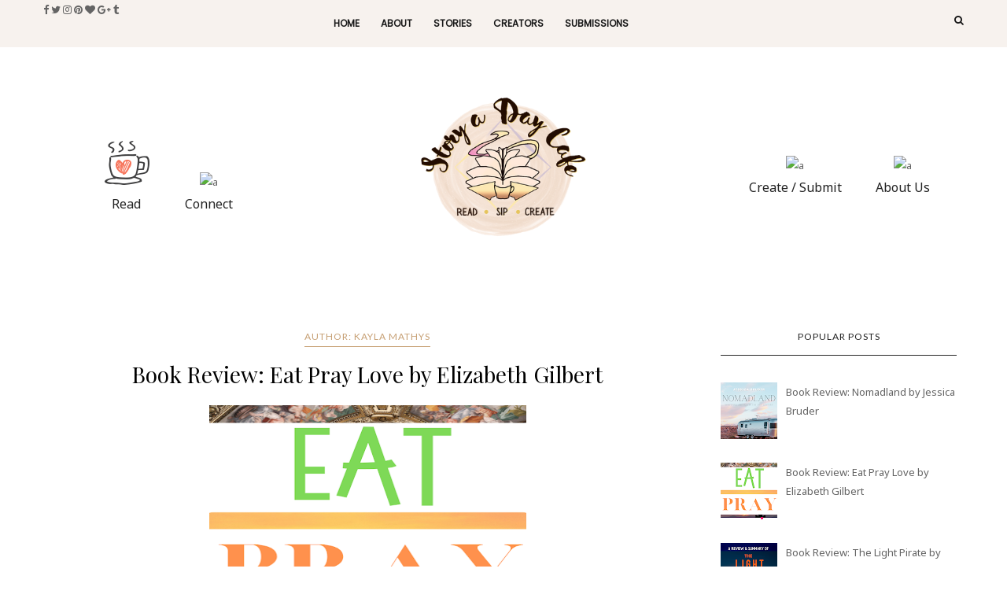

--- FILE ---
content_type: text/html; charset=UTF-8
request_url: https://www.storyadaycafe.com/search/label/topic%3A%20travel
body_size: 49109
content:
<!DOCTYPE html>
<html dir='ltr' xmlns='http://www.w3.org/1999/xhtml' xmlns:b='http://www.google.com/2005/gml/b' xmlns:data='http://www.google.com/2005/gml/data' xmlns:expr='http://www.google.com/2005/gml/expr'>
<head>
<link href='https://www.blogger.com/static/v1/widgets/2944754296-widget_css_bundle.css' rel='stylesheet' type='text/css'/>
<!-- [ Meta Tag SEO ] -->
<meta charset='utf-8'/>
<meta content='width=device-width, initial-scale=1' name='viewport'/>
<meta content='blogger' name='generator'/>
<meta content='text/html; charset=UTF-8' http-equiv='Content-Type'/>
<link href='http://www.blogger.com/openid-server.g' rel='openid.server'/>
<link href='https://www.storyadaycafe.com/' rel='openid.delegate'/>
<link href='https://www.storyadaycafe.com/search/label/topic%3A%20travel' rel='canonical'/>
<title>Story A Day Cafe: topic: travel</title>
<meta content='noindex,nofollow' name='robots'/>
<meta content='A free digital content library. Experience quality storytelling in various forms: fiction, poetry, memoir, advice, reviews, visuals, and more!' name='description'/>
<meta content='topic: travel, Story A Day Cafe: topic: travel, Story A Day Cafe' name='keywords'/>
<link href='https://www.storyadaycafe.com/feeds/posts/default' rel='alternate' title='Story A Day Cafe - Atom' type='application/atom+xml'/>
<link href='https://www.storyadaycafe.com/feeds/posts/default?alt=rss' rel='alternate' title='Story A Day Cafe - RSS' type='application/rss+xml'/>
<link href='http://www.blogger.com/feeds/4492320570857733265/posts/default' rel='alternate' title='Story A Day Cafe - Atom' type='application/atom+xml'/>
<link href='/favicon.ico' rel='icon' type='image/x-icon'/>
<meta content='' name='Author'/>
<meta content='general' name='rating'/>
<meta content='id' name='geo.country'/>
<!-- [ Social Media Meta Tag ] -->
<meta content='Story A Day Cafe: topic: travel' property='og:title'/>
<meta content='website' property='og:type'/>
<meta content='https://www.storyadaycafe.com/search/label/topic%3A%20travel' property='og:url'/>
<meta content='https://www.storyadaycafe.com/favicon.ico' property='og:image'/>
<meta content='A free digital content library. Experience quality storytelling in various forms: fiction, poetry, memoir, advice, reviews, visuals, and more!' property='og:description'/>
<meta content='Story A Day Cafe' property='og:site_name'/>
<meta content='en_US' property='og:locale'/>
<meta content='en_GB' property='og:locale:alternate'/>
<meta content='id_ID' property='og:locale:alternate'/>
<meta content='summary' name='twitter:card'/>
<meta content='Story A Day Cafe: topic: travel' name='twitter:title'/>
<meta content='xxxxx' name='twitter:site'/>
<meta content='xxxxx' name='twitter:creator'/>
<meta content='width=device-width,initial-scale=1,minimum-scale=1,maximum-scale=1' name='viewport'/>
<link href='//maxcdn.bootstrapcdn.com/font-awesome/4.7.0/css/font-awesome.min.css' rel='stylesheet'/>
<link href="//fonts.googleapis.com/css?family=Bad+Script%7CRaleway:400,500,600,700,300%7CLora:400" rel="stylesheet" type="text/css">
<link href='https://fonts.googleapis.com/css?family=Montserrat:400,600' rel='stylesheet'/>
<link href='//fonts.googleapis.com/css?family=Lato:400|Noto+Sans:400|Playfair+Display:400|Playfair+Display:400|Playfair+Display:400|Playfair+Display:400' id='rst_custom_enqueue_google_font-css' media='all' rel='stylesheet' type='text/css'/>
<style id='page-skin-1' type='text/css'><!--
/*
-----------------------------------------------
Blogger Template Style
Name:     Backpack traveling & Responsive Blogger Template
Designer: ThemeXpose
URL:      http://www.themexpose.com
Version:  Full Version
----------------------------------------------- */
/* Variable definitions
====================
<Variable name="maincolor" description="Main Color" type="color" default="#c69f73"/>
<Variable name="maincolorhover" description="Main Color Hover" type="color" default="#cea525"/>
*/
/* Global reset */
/* Based upon 'reset.css' in the Yahoo! User Interface Library: http://developer.yahoo.com/yui */
*, html, body, div, dl, dt, dd, ul, ol, li, h1, h2, h3, h4, h5, h6, pre, form, label, fieldset, input, p, blockquote, th, td { margin:0; padding:0 }
table { border-collapse:collapse; border-spacing:0 }
fieldset, img { border:0 }
address, caption, cite, code, dfn, em, strong, th, var { font-style:normal; font-weight:normal }
ol, ul, li { list-style:none }
caption, th { text-align:left }
h1, h2, h3, h4, h5, h6 { font-size:100%; font-weight:normal }
q:before, q:after { content:''}
/* Global reset-RESET */
strong { font-weight: bold }
em { font-style: italic }
a img { border:none } /* Gets rid of IE's blue borders */
body#layout {
width: 900px;
}
body#layout .container {
width: 900px;
}
body#layout #header {
margin-bottom: 80px;
clear:both;
}
body#layout #navigation {
height: auto;
margin-bottom: 60px;
margin-top: 30px;
position: relative;
width: 100%;
z-index: 999999;
}
i.fa.fa-angle-left:before {
content: "\f177";
}
i.fa.fa-angle-right:before {
content: "\f178";
}
body#layout .footer-info {
width: 50%;position: relative;}
body#layout .footer-instagram {
width: 100%;
}
body#layout .footer-top { overflow: visible;
}
body#layout .logo-footer{float:left; width:50%;margin:0;padding:0}
body#layout .footer-text-about{float:right; width:40%;margin:0;padding:0}
body#layout .sp_sidebar #main{width:60%}
body#layout #sidebar {
width: 28%;
float: right;
}
body#layout #widget-area .footerwidget {
width:250px;
margin-right: 20px;
}
body#layout #widget-area .widget, body#layout #sidebar .widget {
width:250px;
}
body {
color: #171717;
font-style: normal;
letter-spacing: 0px;
text-transform: none;
background-color:#FFF;
font-family: Noto Sans;
font-size: 13px;
font-weight: 400;
line-height: 24px;
background-image: url(https://blogger.googleusercontent.com/img/b/R29vZ2xl/AVvXsEjaxS2aBuGgH0-PoIpDlgPzrqCFbmDL2sIlbbT-nHCXTN2qI9JunLJFSi5cP0ZaBMkuIb4gCVDmg9x1IeUFeFIQNLVjjfzxmjfEXTQ1w11BJRHlrEuJqrFU1rDkPG6_3Jx9ZXKqTFsXFLCiS4wVYQVvd_DtrZxQrIsrszSLM5WY4AwfU9OInpyZuvRM/s16000/bg%20(1).png);
background-position: bottom;
background-attachment: fixed;
background-size: 100%;
}
p {
font-size:16px;
line-height:26px;
}
a {
text-decoration:none;
color:#cea525;
}
a:hover {
}
h1,h2,h3,h4,h5,h6 {
font-family:"Open Sans", sans-serif;
}
.container {
width:1170px;
margin:0 auto;
}
.container.sp_sidebar {
overflow:hidden;
}
h1.logo_h.logo_h__txt {
font-size: 55px;
padding: 50px 0;
text-align: center;
font-weight: 300;
}
a.destination div {
margin-left: 5px;
line-height: 18px;
float: right;
}
#main {
width:100%;
}
img#Header1_headerimg {
height: auto;
width: 50%;
}
.homepage-carousel a.slick-slide {
margin: 5px;
}
.container.sp_sidebar #main {
float: left;
width: 70%;
padding-right: 30px;
}
#sidebar {
width:26%;
float:right;
}
/********************************/
/*** Navigation ***/
/********************************/
#navigation {
background:#171717;
height:60px;
z-index:999;
width:100%;
-webkit-backface-visibility: hidden;
}
.slicknav_menu {
display:none;
}
#navigation .container {
position:relative;
}
.menu li {
display:inline-block;
position:relative;
padding: 15px 20px;
}
.menu li a {
font-weight:400;
line-height:48px;
text-transform:uppercase;
display:inline-block;
-o-transition:.3s;
-ms-transition:.3s;
-moz-transition:.3s;
-webkit-transition:.3s;
color: #282828;
font-size: 13px;
text-transform: uppercase;
white-space: nowrap;
line-height: 18px;
font-family: lato;
}
ul.sub-menu li:after {
content: "|";
padding-left: 10px;
color: #565656;
display: none;
}
/*** DROPDOWN ***/
.menu .sub-menu,
.menu .children {
background-color: #171717;
display: none;
padding: 0;
position: absolute;
margin-top:15px;
left: 0;
z-index: 99999;
}
ul.menu ul a,
.menu ul ul a {
color: #999;
margin: 0;
padding: 6px 6px 7px 0px;
min-width: 0px;
line-height:20px;
-o-transition:.25s;
-ms-transition:.25s;
-moz-transition:.25s;
-webkit-transition:.25s;
transition:.25s;
}
ul.menu ul li,
.menu ul ul li {
padding-right:0;
margin-right:0;
padding: 8px;
}
ul.menu ul a:hover,
.menu ul ul a:hover {
color: #fff;
background:#333;
}
ul.menu li:hover > ul,
.menu ul li:hover > ul {
display: block;
}
.menu .sub-menu ul,
.menu .children ul {
left: 100%;
top: 0;
}
/** Search **/
.pi-navigation .search-box {
/* top: 50%;
right: -12px;
-webkit-transform: translateY(-50%);
-moz-transform: translateY(-50%);
-ms-transform: translateY(-50%);
-o-transform: translateY(-50%);
transform: translateY(-50%);*/
}
.pi-navigation .search-box input {
position: absolute;
height: 40px;
line-height: 40px;
background-color: #fff;
border: 1px solid #eee;
top: 8px;
right: 25px;
width: 50%;
opacity: 0;
visibility: hidden;
-webkit-transition: all 0.3s ease;
-moz-transition: all 0.3s ease;
-ms-transition: all 0.3s ease;
-o-transition: all 0.3s ease;
transition: all 0.3s ease;
}
.pi-navigation .search-box input.fadein {
width: 200px;
opacity: 1;
visibility: visible;
}
*/.pi-navigation .search-box .icon-search {
display: block;
width: 40px;
height: 20px;
text-align: center;
cursor: pointer;
color: #aaa;
right: 15px;
top: 50%;
-webkit-transform: translateY(-50%);
-moz-transform: translateY(-50%);
-ms-transform: translateY(-50%);
-o-transform: translateY(-50%);
transform: translateY(-50%);
-webkit-transition: all 0.3s ease;
-moz-transition: all 0.3s ease;
-ms-transition: all 0.3s ease;
-o-transition: all 0.3s ease;
transition: all 0.3s ease;
}*/
.pi-navigation .search-box .icon-search .fa {
line-height: 18px;
}
.pi-navigation .search-box .icon-search.active, .pi-navigation .search-box .icon-search:hover {
color: #f09a75;
}
.pi-navigation .search-box .icon-search:before {
content: &#39;&#39;;
display: block;
position: absolute;
border-left: 1px solid #999;
height: 16px;
width: 0;
margin: auto;
top: 0;
bottom: 0;
left: 0;
}
.zoom-icon .fa-search {
display: block;
font-size: 3em;
height: 50px;
left: 50%;
margin: -20px 0 0 -20px;
position: absolute;
top: 50%;
width: 50px;
}
.search-box input {
display: none;
}
.search-box .icon-search.active+form input{
display: block!important;
}
.search-box {
height: 50px;
line-height: 50px;
margin-left: 10px;
}
span.icon-search {
margin-left: 10px;
}
div#navigation-wrapper {
float: left;
}
nav.pi-navigation {
float: right;
line-height: 55px;
}
div#menu {
width: 81%;
display: inline-block;
margin-top: 9px;
}
/*** Top Social ***/
#top-social {
text-align: center;
}
#top-social a i {
font-size: 11px;
padding-right: 7px;
line-height:48px;
color:#858585;
-webkit-transition: all 0.2s linear;
-moz-transition: all 0.2s linear;
-ms-transition: all 0.2s linear;
-o-transition: all 0.2s linear;
transition: all 0.2s linear;
}
div#top-social a {
padding-left: 50px;
}
div#top-social a:first-child {
padding-left: 0;
}
div#top-social {
color: #858585;
font-size: 11px;
text-transform: uppercase;
letter-spacing: 1px;
font-family: lato;
}
/********************************/
/*** Header ***/
/********************************/
#logo {
text-align:center;
padding:30px 0;
}
ul.site-social-networks a:hover {
color: #cea525;
}
/********************************/
/*** Grid Item ***/
/********************************/
/* grid title */
.sp-grid-title {
margin-bottom:45px;
text-align:center;
}
.sp-grid-title h3 {
font-size: 26px;
font-weight: 400;
text-transform: uppercase;
letter-spacing:4px;
margin-bottom:4px;
}
.sp-grid-title .sub-title {
font-size: 18px;
font-style: italic;
color: #999;
}
.sp-grid li {
display: inline-block;
vertical-align: top;
width: 300px;
margin-right: 16px;
margin-bottom: 45px;
}
.container.sp_sidebar .sp-grid li {
width:315px;
}
.container.sp_sidebar .sp-grid li:nth-child(3n+3) {
margin-right:16px;
}
.container.sp_sidebar .sp-grid li:nth-child(2n+2) {
margin-right:0;
}
.sp-grid li:nth-child(3n+3) {
margin-right:0;
}
.sp-grid li .item img {
width:100%;
height:auto;
margin-bottom:10px;
}
.sp-grid li .item .cat {
font-size: 11px;
font-weight: 700;
letter-spacing: 1px;
text-transform: uppercase;
font-family:"Open Sans";
margin-bottom:7px;
display:block;
}
.sp-grid li .item .cat a:hover {
text-decoration:underline;
}
.sp-grid li .item h2 {
margin-bottom:8px;
}
.sp-grid li .item h2 a {
font-size: 15px;
color: #000000;
text-transform: uppercase;
letter-spacing: 1px;
font-weight: 700;
-o-transition:.3s;
-ms-transition:.3s;
-moz-transition:.3s;
-webkit-transition:.3s;
}
.sp-grid li .item h2 a:hover {
opacity:.5;
}
.sp-grid li .item p {
margin-bottom:6px;
}
.sp-grid li .item .date {
font-size: 13px;
color: #999;
letter-spacing: 1px;
font-style: italic;
}
/********************************/
/*** Additional css ***/
/********************************/
#menu a {
margin-right: 26px;
}
div#LinkList110 {
text-align: center;
}
#menu .widget-content {
padding-top: 17px;
}
.container.sp_sidebar {
width: 90%;
}
.menu-mobile {
display: none;
}
img.image.wp-image-139.attachment-medium.size-medium {
border-radius: 50%;
}
#menu ul li ul#sub-menu li a {/* display: block; */max-width: 100%;padding-right: 0!important;margin: 0;}
/********************************/
/*** Post ***/
/********************************/
.post {
margin-bottom:60px;
}
.single .post {
margin-bottom:70px;
}
/*** Post Header ***/
.post-header {
margin-bottom:20px;
text-align:center;
}
.post-header .cat a {
font-size: 22px;
font-weight: 400;
font-style: normal;
line-height: 1.25;
letter-spacing: 0px;
text-transform: none;
color: #aaa;
font-family: 'Bad Script', cursive;
}
.category-date {
color: #171717;
font-size: 12px;
line-height: 24px;
text-transform: uppercase;
font-family: lato;
word-spacing: 1px;
float: left;
}
.post-header .cat a:hover {
text-decoration:underline;
}
.post-header h1, .post-header h2 { margin-bottom:20px; }
.post-header h1 a, .post-header h2 a, .post-header h1 {
font-style: normal;
line-height: 1.25;
padding: 0;
margin: 0 0 20px;
font-weight: 400;
font-family: 'Playfair Display';
font-size: 28px;
line-height: 30px;
color: #000;
font-size: 28px;
line-height: 30px;
}
.post-header h2 a:hover {
opacity:.50;
}
.post-header .date {
text-transform: uppercase;
letter-spacing: 1px;
color: #aaa;
margin-right: 5px;
font-size: 11px;
font-family: Lora;
}
/*** Post image ***/
.post-image img {
display: block;
margin-left: auto;
margin-right: auto;
width: 50%
}
.post-image.audio iframe {
height:166px;
}
.container.sp_sidebar .post-image.audio iframe {
width:650px;
height:auto;
}
/*** Post Entry ***/
.post-entry {
text-align: justify;
margin-top: 30px;
}
.post-entry img {
max-width:100%;
height:auto;
}
.post-entry p {
margin-bottom:20px;
text-align: justify;
text-align: center;
}
.post-entry a.more-link {
margin-top: 40px;
border-radius: 1px;
text-transform: uppercase;
line-height: 1.75;
color: #171717;
letter-spacing: 2px;
font-size: 10px;
padding: 0 15px;
font-family: 'Montserrat';
line-height: 38px;
display: inline-block;
text-transform: uppercase;
background: transparent;
-webkit-transition: all 0.3s ease-in-out 0s;
-o-transition: all 0.3s ease-in-out 0s;
transition: all 0.3s ease-in-out 0s;
}
.post-entry a:hover {
color: #cea525;
}
.post-entry p, .post-entry h1, .post-entry h2, .post-entry h3, .post-entry h4, .post-entry h5, .post-entry h6, .post-entry hr {
margin-bottom:20px;
}
.post-entry h1, .post-entry h2, .post-entry h3, .post-entry h4, .post-entry h5, .post-entry h6 {
color:#000;
font-weight:700;
}
.post-entry h1 {
font-size:30px;
}
.post-entry h2 {
font-size:27px;
}
.post-entry h3 {
font-size:24px;
}
.post-entry h4 {
font-size:20px;
}
.post-entry h5 {
font-size:18px;
}
.post-entry h6 {
font-size:16px;
}
.post-entry hr {
border:0;
height:0;
border-bottom:1px solid #e5e5e5;
clear:both;
}
.post-entry blockquote p {
border-left:3px solid #cea525;
color:#999;
padding:0 18px;
font-family:"Georgia";
font-size:18px;
line-height:28px;
font-style:italic;
}
.post-entry ul, .post-entry ol {
padding-left:45px;
margin-bottom:20px;
}
.post-entry ul li {
margin-bottom:12px;
list-style:square;
}
.post-entry ol li {
margin-bottom:12px;
list-style:decimal;
}
.sticky.post .post-header { border:1px dashed #ddd; padding:20px 0; }
.bypostauthor  {}
.post-entry table { width:100%; margin-bottom:22px; border-collapse:collapse }
.post-entry td, .post-entry th { padding: 12px; border-bottom: 1px #e5e5e5 solid; }
.post-entry th { font-weight:bold; font-size:14px; background:#f5f5f5;}
.post-entry tr:hover {
background:#f9f9f9;
}
/*** Post Share ***/
.post-share {
text-align:center;
margin-top:40px;
margin-bottom:100px;
background:url(//1.bp.blogspot.com/-RaxSFprHuWw/U-eh4Hd6OgI/AAAAAAAAAP0/sijBcrNVTjo/line.gif) repeat-x center center;
}
.post-share a {
display:inline-block;
}
.share-box {
width:55px;
height:42px;
background:#fff;
border:1px solid #e5e5e5;
display:inline-block;
line-height:42px;
margin:0 10px;
-o-transition:.3s;
-ms-transition:.3s;
-moz-transition:.3s;
-webkit-transition:.3s;
}
.share-box i {
font-size:14px;
}
.share-box:hover {
background:#171717;
border:1px solid #171717;
}
/*** Post author ***/
.post-author {
margin-bottom:80px;
margin-top:70px;
overflow:hidden;
border-bottom: 1px solid rgba(34,34,34,0.1);
padding-bottom: 40px;
margin-bottom: 40px;
display: none;
}
.author-img {
float:left;
margin-right:30px;
}
div#author-social a {
color: #222;
margin-right: 11px;
}
.author-content h5 a {
font-size:14px;
letter-spacing:2px;
text-transform:uppercase;
margin-bottom:8px;
color:#000;
display:block;
}
.author-content p {
margin-bottom:8px;
color: #464646;
font-size: 13px;
line-height: 22px;
font-family: Noto Sans;
font-size: 13px;
font-weight: 400;
}
.author-content .author-social {
font-size:14px;
color:#bbb;
margin-right:8px;
}
/*** Post related ***/
.post-related {
overflow:hidden;
margin-bottom:80px;
margin-top:70px;
}
.post-box { text-align:center; }
.post-box-title {
padding-bottom: 3px;
display: inline-block;
margin-top: 0;
font-style: normal;
margin-bottom: 20px;
color: #282828;
font-size: 16px;
text-transform: uppercase;
font-family: "lato";
margin: 0 0 30px 0;
font-weight: 400;
line-height: 22px;
letter-spacing: 1px;
position: relative;
text-align: center;
border-bottom: 1px solid #282828;
display: inline-block;
padding-bottom: 10px;
}
.item-related {
width:292px;
float:left;
}
.item-related:last-child { margin-right:0;}
.container.sp_sidebar .item-related{
width:212px;
position: relative;
}
.container.sp_sidebar .item-related:last-child {
margin-right:0;
}
.item-related img {
margin-bottom:6px;
width:100%;
height:auto;
}
.item-related h3 a {
font-size: 12px;
text-transform: uppercase;
letter-spacing: 2px;
color: #000;
display: block;
font-weight: bold;
color: #FFF;
position: absolute;
bottom: 11px;
font-weight: 500;
width: 78%;
min-height: 42px;
padding: 10px 20px;
background-color: rgba(0, 0, 0, 0.43);
}
.item-related h3 a:hover {
text-decoration:underline;
}
.item-related span.date {
font-size:10px;
font-family:"Open Sans", sans-serif;
text-transform:uppercase;
font-style:italic;
color:#999;
}
/** Post tags ***/
.post-tags {
margin-top:30px;
margin-bottom:50px;
}
.post-tags a {
font-family:"Open Sans", sans-serif;
font-size:11px;
letter-spacing:2px;
text-transform:uppercase;
background:#f2f2f2;
color:#666;
padding:7px 10px 8px;
margin-right:6px;
border-radius:2px;
margin-bottom:5px;
display:inline-block;
}
.post-tags a:hover {
background:#333;
color:#fff;
text-decoration:none;
}
/*** Post Pagination ***/
.post-pagination {
overflow:hidden;
}
.post-pagination .prev-post {
float:left;
width:470px;
}
.post-pagination .next-post {
float:right;
text-align:right;
width:470px;
}
.container.sp_sidebar .post-pagination .prev-post, .container.sp_sidebar .post-pagination .next-post {
width:325px;
}
.post-pagination span {
color:#999;
font-size:16px;
font-style:italic;
letter-spacing:1px;
}
.post-pagination .arrow {
font-size:64px;
color:#ddd;
line-height:64px;
}
.post-pagination .prev-post .arrow {
float:left;
margin-right:18px;
}
.post-pagination .next-post .arrow {
float:right;
margin-left:18px;
}
.pagi-text {
margin-top:11px;
}
.post-pagination h5 {
text-transform:uppercase;
letter-spacing:2px;
font-size:14px;
}
.post-pagination a {
color:#999;
}
.post-pagination a:hover > .arrow, .post-pagination a:hover > .pagi-text span, .post-pagination a:hover {
color:#000;
}
.featured-area {
margin: 0 20px;
}
.site-social-networks.show-title li {
text-align: center;
width: 31.9%;
border: 1px solid #eee;
}
.site-social-networks li {
display: inline-block;
padding: 0;
}
.site-social-networks li:last-child{border-bottom: 1px solid #eee !important;}
.site-social-networks.show-title a {
margin: 20px auto 0 auto;
text-transform: uppercase;
font-size: 10px;
}
.site-social-networks li:last-child {
padding-bottom: 7px!important;
}
.site-social-networks li {
margin-bottom: 3px!important;
padding-bottom: 7px;
}
.site-social-networks.show-title i {
display: block;
margin: 0 auto 10px auto;
}
.site-social-networks.style-default i {
width: 32px;
height: 32px;
margin: 10px auto 0;
line-height: 32px;
text-align: center;
font-size: 20px;
color: #c69f73;
}
/********************************/
/*** Pagination ***/
/********************************/
.pagination {
margin-bottom:60px;
overflow:hidden;
}
.pagination a {
color:#999;
letter-spacing:3px;
text-transform:uppercase;
font-size:12px;
}
.pagination a:hover {
text-decoration:none;
color:#000;
}
.pagination .newer {
float:left;
}
.pagination .older {
float:right;
}
/********************************/
/*** Footer Social ***/
/********************************/
#footer-social {
background:#f2f2f2;
padding:40px 0;
text-align:center;
}
#footer-social a {
margin:0 15px;
color:#999;
font-family:"Open Sans", sans-serif;
font-size:11px;
text-transform:uppercase;
font-weight:700;
letter-spacing:1px;
}
#footer-social a:first-child {
margin-left:0;
}
#footer-social a:last-child {
margin-right:0;
}
#footer-social a i {
height:28px;
width:28px;
text-align:center;
line-height:28px;
background:#666;
color:#fff;
border-radius:50%;
margin-right:5px;
font-size:14px;
}
#footer-social a:hover {
text-decoration:none;
color:#000;
}
#footer-social a:hover > i {
background:#000;
}
/********************************/
/*** Footer logo ***/
/********************************/
#footer-logo {
background:#111;
padding:60px 0;
text-align:center;
}
#footer-logo img {
margin-bottom:15px;
}
#footer-logo p {
color:#777;
font-size:15px;
margin-bottom:0;
font-style:italic;
}
#footer-logo p i {
color:#646464;
font-size:14px;
margin:0 5px 0 7px;
}
.share-box:hover > i {
color: #fff;
}
/********************************/
/*** Footer Copyright ***/
/********************************/
#footer-copyright {
color: #999999;
font-size: 12px;
padding: 30px 0;
font-family: lato;
text-transform: uppercase;
letter-spacing: 1px;
}
#footer-copyright p {
font-size:12px;
color: #999999;
float:left;
margin-top: 6px;
}
.logo-footer ul .smg-label {
display: none;
}
.logo-footer ul a {
margin-right:12px;
color: #313131;
font-size: 16px;
}
.logo-footer #logo {
text-align: left;
padding: 50px 0 20px;
}
#footer-copyright .to-top {
float:right;
margin-top:6px;
font-size:12px;
text-transform:uppercase;
letter-spacing:1px;
color: #999999;
}
#footer-copyright .to-top i {
font-size:14px;
margin-left:3px;
}
#footer-copyright .to-top:hover {
text-decoration:none;
}
div#author-social a {
margin-right: 5px;
color: #777;
}
div#author-social .smg-label {
display: none;
}
/********************************/
/*** Widget Area ***/
/********************************/
#widget-area {
overflow:hidden;
margin-bottom:60px;
border-top:1px solid #e5e5e5;
padding-top:60px;
}
#widget-area .footerwidget {
float:left;
}
#widget-area .widget, #sidebar .widget {
float: left;
width: 100%;
}
#widget-area #container3 {
margin-right:0px;
}
#sidebar .widget {
width: 100%;
margin-right: 0;
float: none;
margin-bottom: 50px;
}
div#sidebar h2 span {
border-color: #707070;
background: none;
padding-top: 0;
}
#sidebar img {
max-width:100%;
}
#sidebar iframe {
max-width:300px;
}
.widget:last-child {
margin-right:0;
}
.widget-title, #sidebar .widget h2{
margin: 0 0 30px 0;
padding: 0;
color: #000000;
font-size: 12px;
text-align: center;
font-weight: 400;
line-height: 16px;
position: relative;
font-family: "lato";
letter-spacing: 1px;
text-transform: uppercase;
padding-top: 0;
padding-bottom: 15px;
border-bottom: 1px solid #282828;
}
.footerwidget .widget h2 {
display: block;
position: relative;
text-align: center;
}
.footerwidget .widget h2:before {
content: "";
width: 100%;
height: 1px;
top: 49%;
border-bottom: 1px dashed #E6E6E6;
position: absolute;
left: 0;
}
.footerwidget .widget h2 span{
font-family: 'Montserrat';
font-size: 12px;
text-transform: uppercase;
letter-spacing: 2px;
color: #252525;
line-height: 27px;
padding: 0 10px;
border: 1px dashed #E6E6E6;
display: inline-block;
margin: 0;
background: #ffffff;
position: relative;
}
/* Label */
.cloud-label-widget-content {display:inline-block;text-align:left;}
.cloud-label-widget-content .label-size{display:inline-block;float:left;font-size:11px;line-height:normal;margin:0 5px 5px 0;opacity:1}
.cloud-label-widget-content .label-size a{  background: #fff;
color: #cea525;
float: left;
border: 1px solid #eee;
font-family: 'Open Sans',sans-serif;
line-height: 100%;
margin: 0;
padding: 8px 10px;
text-transform: uppercase;
transition: all .6s;}
#sidebar .widget-title, #sidebar .widget h2, #widget-area .widget h2 {
margin-bottom:30px;
}
#sidebar .widget ul li {
margin-bottom:7px;
padding-bottom:7px;
}
#sidebar .widget ul li:last-child {
margin-bottom:0;
padding-bottom:0;
border-bottom:none;
}
.PageList h2 {
display: none;
}
/*** Search widget ***/
/** Instagram widget support **/
.instag ul.thumbnails > li {
width:32% !important;
}
.instag ul.thumbnails > li img:hover {
opacity:.8;
}
.instag ul li {
margin:0;
padding-bottom:0;
border-bottom:none;
}
.pllexislider ul li {
margin:0;
padding-bottom:0;
border-bottom:none;
}
/*** Tagcloud widget ***/
.widget .tagcloud a {
font-family:"Open Sans", sans-serif;
font-size:10px;
letter-spacing:1px;
text-transform:uppercase;
background:#f2f2f2;
color:#666;
padding:6px 8px 7px;
margin-right:5px;
margin-bottom:8px;
display:inline-block;
border-radius:2px;
}
.widget .tagcloud a:hover {
background:#333;
color:#fff;
}
footer#footer-copyright a {
color: #c69f73;
}
/*** Calender widget ***/
#wp-calendar {width: 100%; }
#wp-calendar caption { text-align: right; color: #777; font-size: 12px; margin-top: 10px; margin-bottom: 15px; }
#wp-calendar thead { font-size: 12px;  }
#wp-calendar thead th { padding-bottom: 10px; }
#wp-calendar tbody { color: #aaa; }
#wp-calendar tbody td { background: #f5f5f5; border: 1px solid #fff; text-align: center; padding:8px;}
#wp-calendar tbody td a { font-weight:700; color:#222; }
#wp-calendar tbody td:hover { background: #fff; }
#wp-calendar tbody .pad { background: none; }
#wp-calendar tfoot #next { font-size: 10px; text-transform: uppercase; text-align: right; }
#wp-calendar tfoot #prev { font-size: 10px; text-transform: uppercase; padding-top: 10px; }
#wp-calendar thead th { padding-bottom: 10px; text-align: center; }
/** WIDGET ITEMS **/
.widget ul.side-newsfeed li {
list-style-type:none;
margin-bottom:17px;
padding-bottom:13px;
margin-left:0;
}
.widget ul.side-newsfeed li:last-child {
margin-bottom:0;
padding-bottom:0;
}
.widget ul.side-newsfeed li .side-item {
overflow:hidden;
}
.widget ul.side-newsfeed li .side-item .side-image {
float:left;
margin-right:14px;
}
.widget ul.side-newsfeed li .side-item .side-image img {
width:130px;
height:auto;
}
.widget ul.side-newsfeed li .side-item .side-item-text {
overflow:hidden;
}
.widget ul.side-newsfeed li .side-item .side-item-text h4 a {
margin-bottom:1px;
color:#333;
display:block;
font-size:14px;
}
.widget ul.side-newsfeed li .side-item .side-item-text .side-item-meta {
font-size:10px;
letter-spacing:1px;
color:#999;
font-style:italic;
font-family:"Open Sans";
}
/** Social Widget **/
.widget-social {
text-align:center;
}
.widget-social a:first-child {
margin-left:0;
}
.widget-social a:last-child {
margin-right:0;
}
.widget-social a i {
height:28px;
width:28px;
text-align:center;
line-height:28px;
background:#666;
color:#fff;
border-radius:50%;
margin:0 2px;
font-size:14px;
}
.widget-social a:hover {
text-decoration:none;
color:#000;
}
.widget-social a:hover > i {
background:#000;
}
/*******************************
*** COMMENTS
*******************************/
.post-comments {
margin-bottom:70px;
margin-top:70px;
}
.comments {
margin-bottom:40px;
}
.comment {
border-bottom:1px dotted #eee;
margin-top:20px;
margin-bottom:34px;
padding-bottom:40px;
}
.comment .avatar-image-container {
float:left;
}
.comment .avatar-image-container img {
border-radius:50%;
width:50px;
height:50px;
max-width:50px;
max-height:50px;
}
.comments .comment-block {
margin-left: 80px;
position: relative;
}
.comment-replies {
margin-left: 40px;
margin-top: 20px;
}
.comments .avatar-image-container {
float: left;
max-height: 50px;
overflow: hidden;
width: 50px;
}
.comment-replies .comment {
border:none;
margin-bottom:0px;
padding-bottom:0px;
}
.thecomment .comment-text {
overflow:hidden;
}
.thecomment .comment-text span.author, cite.user > a {
display:block;
font-size:14px;
text-transform:uppercase;
letter-spacing:2px;
margin-bottom:6px;
color:#333;
font-family:"Open Sans";
}
.thecomment .comment-text span.author a:hover {
text-decoration:underline;
}
span.datetime {
font-size:14px;
color:#999;
font-style:italic;
display:block;
margin-bottom:10px;
}
.thecomment .comment-text em {
font-size:13px;
margin-bottom:-14px;
display:block;
color:orange;
letter-spacing:1px;
}
.thecomment .comment-text em i {
font-size:14px;
color:#f3bd00;
}
.comment-actions a {
float:right;
font-size:11px;
background-color:#aaa;
color:#FFF;
padding:3px 6px 5px 6px;
border-radius:2px;
margin-left:7px;
font-family:"Lato";
-o-transition:.3s;
-ms-transition:.3s;
-moz-transition:.3s;
-webkit-transition:.3s;
transition:.3s;
}
.continue a {
float:left;
margin-bottom:20px;
font-size:11px;
background-color:#aaa;
color:#FFF;
padding:3px 6px 5px 6px;
border-radius:2px;
margin-left:7px;
font-family:"Lato";
-o-transition:.3s;
-ms-transition:.3s;
-moz-transition:.3s;
-webkit-transition:.3s;
transition:.3s;
}
.loadmore a {
font-size:11px;
background-color:#aaa;
color:#FFF;
padding:3px 6px 5px 6px;
border-radius:2px;
margin-left:7px;
font-family:"Lato";
-o-transition:.3s;
-ms-transition:.3s;
-moz-transition:.3s;
-webkit-transition:.3s;
transition:.3s;
}
.post-comments span.reply a.comment-edit-link {
background:#c5c5c5;
}
.post-comments span.reply a:hover {
opacity:.8;
}
ul.children { margin: 0 0 0 55px; }
ul.children li.thecomment { margin:0 0 8px 0; }
/** Reply **/
#respond {
margin-bottom:20px;
overflow:hidden;
}
#respond  h3 {
font-size:14px;
color:#999;
font-weight:400;
margin-bottom:30px;
font-family:"Lato";
letter-spacing:2px;
text-transform:uppercase;
}
#respond h3 a {
color:#000;
display:inline-block;
}
#respond h3 small a {
text-transform:uppercase;
font-size:11px;
background:#333;
color:#FFF;
padding:4px 6px 5px;
border-radius:3px;
margin-left:7px;
letter-spacing:1px;
-o-transition:.3s;
-ms-transition:.3s;
-moz-transition:.3s;
-webkit-transition:.3s;
transition:.3s;
}
#respond h3 small a:hover {
opacity:.8;
}
#respond label {
color:#888;
width:80px;
font-size:14px;
display:inline-block;
font-weight:300;
}
#respond input {
padding:8px 10px;
border:1px solid #DDD;
margin-right:10px;
border-radius: 3px;
color:#999;
margin-bottom:15px;
font-size:11px;
width:250px;
font-family:"Georgia";
}
#respond input:focus {outline:none;}
#respond .comment-form-url {
margin-bottom:10px;
}
#respond textarea {
padding:14px;
border:1px solid #DDD;
border-radius: 3px;
width:95%;
height:120px;
font-size:13px;
color:#777;
margin-bottom:14px;
line-height:20px;
font-family:"Georgia";
}
#respond textarea:focus {outline:none;}
#respond #submit {
font-family:"Lato";
text-transform:uppercase;
letter-spacing:2px;
background:#eee;
border-radius:0;
font-size:11px;
color:#666;
padding:12px 19px 14px;
margin-top:6px;
display:inline-block;
border:none;
-o-transition:.3s;
-ms-transition:.3s;
-moz-transition:.3s;
-webkit-transition:.3s;
transition:.3s;
cursor:pointer;
border-radius:30px;
width:auto;
}
#respond #submit:hover {
background:#333;
color:#FFF;
}
.bottom-blog {
display: inline-block;
width: 100%;
border-bottom: 1px solid #cccccc;
border-top: 1px solid #cccccc;
padding: 13px 0;
margin-top: 30px;
}
.blog-date li{
display: inline-block;
color: #999999;
font-size: 12px;
letter-spacing: 1px;
text-transform: uppercase;
float: left;
font-family: lato;
}
.blog-date li a{
color: #5d5d5d
}
.blog-date li .fa{
font-size: 16px;
color: #c69f73;
margin-right: 10px;
vertical-align: middle;
}
.group-share li{
display: inline-block;
}
.group-share li a{
display: inline-block;
transition: all 0.4s ease-in-out 0s;
-webkit-transition: all 0.4s ease-in-out 0s;
-moz-transition: all 0.4s ease-in-out 0s;
display: inline-block;
font-size: 14px;
margin: 0 0 0 10px;
color: #c69f73;
}
ul.group-share.pull-right {
text-align: center;
float: none;
}
ul.blog-date.pull-left.ccc {
float: right;
}
li.blog-dates  {
display: inline-block;
color: #999999;
font-size: 12px;
letter-spacing: 1px;
text-transform: uppercase;
font-family: lato;
}
.separator a {
margin-left: 0px!important;
}
.post-header .bg-category{
width: 100%;
overflow: hidden;
text-align: center;
height: auto;
line-height: 12px;
}
.post-header .bg-category .category-name{
position: relative;
display: inline-block;
}
.post-header .category-name{
height: auto;
color: #c69f73;
font-size: 12px;
text-transform: uppercase;
font-weight: 400;
letter-spacing: 1px;
line-height: 16px;
font-family: lato;
position: relative;
padding-bottom: 2px;
display: inline-block;
margin-bottom: 21px;
}
.post-header .category-name:after{
content: "";
width: 100%;
height: 1px;
position: absolute;
top: 100%;
left: 0;
right: 0;
margin: 0px auto;
background: #c69f73;}
.post-header .category-name a{
color:  #c69f73;
font-size: 12px;
text-transform: uppercase;
font-weight: 400;
letter-spacing: 1px;
line-height: 16px;
font-family: lato;
position: relative;
padding-bottom: 2px;
display: inline-block;
}
.post-header .category-name span{
position: relative;
display: inline-block;
height: auto;
line-height: 10px;
}
/********************************/
/*** Archive ***/
/********************************/
.archive-box {
background:#f4f4f4;
padding:22px 0 24px;
text-align:center;
margin-bottom:70px;
margin-top:-70px;
border-bottom:1px solid #eee;
}
.archive-box span {
font-size:14px;
font-style:italic;
letter-spacing:1px;
color:#999;
}
.archive-box h1 {
font-size:26px;
letter-spacing:4px;
text-transform:uppercase;
}
.nothing {
margin-bottom:90px;
text-align:center;
}
/* =WordPress Core
-------------------------------------------------------------- */
.alignnone {
margin: 5px 20px 20px 0;
}
.aligncenter,
div.aligncenter {
display: block;
margin: 5px auto 5px auto;
}
.alignright {
float:right;
margin: 5px 0 20px 20px;
}
.alignleft {
float: left;
margin: 5px 20px 20px 0;
}
.aligncenter {
display: block;
margin: 5px auto 5px auto;
}
a img.alignright {
float: right;
margin: 5px 0 20px 20px;
}
a img.alignnone {
margin: 5px 20px 20px 0;
}
a img.alignleft {
float: left;
margin: 5px 20px 20px 0;
}
a img.aligncenter {
display: block;
margin-left: auto;
margin-right: auto
}
div#footer-instagram h2 {
display: none;
}
.wp-caption {
background: #fff;
border: 1px solid #f0f0f0;
max-width: 96%; /* Image does not overflow the content area */
padding: 5px 3px 10px;
text-align: center;
font-family:"Open Sans";
}
.wp-caption.alignnone {
margin: 5px 20px 20px 0;
}
.wp-caption.alignleft {
margin: 5px 20px 20px 0;
}
.wp-caption.alignright {
margin: 5px 0 20px 20px;
}
.wp-caption img {
border: 0 none;
height: auto;
margin: 0;
max-width: 98.5%;
padding: 0;
width: auto;
}
.wp-caption p.wp-caption-text {
font-size: 11px;
line-height: 17px;
margin: 0;
padding: 0 4px 5px;
}
/*** Custom WordPress gallery style ***/
.gallery .gallery-caption{
font-size:12px;
color:#888;
font-family:"Open Sans";
}
.gallery .gallery-icon img{
border-radius:2px;
border:1px solid #eee !important;
padding:7px;
}
.gallery .gallery-icon img:hover {
border:1px solid #ccc !important;
}
.single-sharing-btns a {
color: #cea525;
}
/*** Contact Form 7 ***/
/*********************************************************/
.wpcf7 input {
width:266px;
}
div.wpcf7 {
overflow:hidden;
margin-top:40px;
}
.wpcf7 p.sp_input {
float:left;
margin-right:19px;
}
.wpcf7 p.sp_message {
clear:both;
}
.wpcf7 input, .wpcf7 textarea {
padding:8px;
border:1px solid #DDD;
margin-right:10px;
-webkit-border-radius: 5px;-moz-border-radius: 5px;border-radius: 5px;
color:#777;
font-size:12px;
margin-top:6px;
margin-bottom:6px;
}
.wpcf7 textarea {
width:95%;
}
.wpcf7 .wpcf7-submit {
background:#171717;
-webkit-border-radius: 20px;-moz-border-radius: 20px;border-radius:20px;
padding:12px 24px;
color:#FFF;
letter-spacing:3px;
font-size:11px;
text-transform:uppercase;
cursor:pointer;
-o-transition:.3s;
-ms-transition:.3s;
-moz-transition:.3s;
-webkit-transition:.3s;
transition:.3s;
display:block;
border:none;
width:auto;
}
.wpcf7 .wpcf7-submit:hover {
background:#777;
}
.post-entry.inside a{
color: #c69f73;
}
.post-entry.inside a:hover{
color: #cea525;
}
/*** 404 ***/
.error-404 {
margin-bottom:105px;
text-align:center;
}
.error-404 h1 {
font-size:190px;
font-weight:700;
margin-bottom:-25px;
}
.error-404 p {
color:#999;
font-size:18px;
font-style:italic;
}
.author-content {
margin-left: 130px;
}
#logo { padding:50px 0; }
#navigation { background:rgba(247, 242, 238, 1); }
.menu li a { color:#282828; }
.menu li a:hover {  color:#999999; }
.menu .sub-menu, .menu .children { background: #f6f6f6; }
ul.menu ul a, .menu ul ul a {color:#999999; }
ul.menu ul a:hover, .menu ul ul a:hover { color: #ffffff; background:#333333; }
#top-social a i { color:#858585; }
#top-social a:hover i { color:#c69f73 }
.widget-title , #sidebar .widget h2, #widget-area .widget h2 { color:#222; }
#sidebar .widget-title, #sidebar .widget h2, #widget-area .widget h2 { background:; color:; }
#footer-social  { background:#f2f2f2; }
#footer-logo { background:#171717; }
#footer-logo p { color:#EFEFEF; }
#footer-copyright { background:#ffffff; }
#footer-copyright p { color:#999999; }
a, #footer-logo p i { color:#646464; }
.post-entry blockquote p { border-left:3px solid #cea525; }
#main .widget {
width: 100%;
}
#navigation .widget ul li {
border:none;
margin-bottom:0px;
}
#navigation .widget a:hover {
text-decoration: none;
}
#widget-area #container3 .widget {
margin-right: 0;
}
.container.sp_sidebar {
overflow: hidden;
margin: 40px auto 0;
}
.pagination .older {
float: right;
position: relative;
text-align: right;
}
.pagination .newer {
float: left;
position: relative;
text-align: left;
}
.post-nav-icon {
position: absolute;
top: 7px;
width: 32px;
height: 32px;
text-align: center;
line-height: 32px;
background-color:#000;
border-radius: 32px;
color:  #c69f73;
letter-spacing: 0;
}
.older .post-nav-icon{
right:0;
}
.newer .post-nav-icon{
left:0;
}
.older .pager-heading {
margin-bottom: 5px;
color:#aaa;
margin-right: 42px;
}
.older .pager-title {
font-size: 150%;
display: block;
line-height: 1.3;
white-space: normal;
text-overflow: ellipsis;
overflow: hidden;
color:#c69f73;
margin-right: 42px;
}
.newer .pager-heading {
margin-bottom: 5px;
color:#aaa;
margin-left: 42px;
}
.newer .pager-title {
font-size: 150%;
display: block;
line-height: 1.3;
white-space: normal;
text-overflow: ellipsis;
overflow: hidden;
color:#c69f73;
margin-left: 42px;
}
/* Slider */
.slick-slider
{
position: relative;
display: block;
-moz-box-sizing: border-box;
box-sizing: border-box;
-webkit-user-select: none;
-moz-user-select: none;
-ms-user-select: none;
user-select: none;
-webkit-touch-callout: none;
-khtml-user-select: none;
-ms-touch-action: pan-y;
touch-action: pan-y;
-webkit-tap-highlight-color: transparent;
}
.slick-list
{
position: relative;
display: block;
overflow: hidden;
margin: 0;
padding: 0;
}
.slick-list:focus
{
outline: none;
}
.slick-list.dragging
{
cursor: pointer;
cursor: hand;
}
.slick-slider .slick-track,
.slick-slider .slick-list
{
-webkit-transform: translate3d(0, 0, 0);
-moz-transform: translate3d(0, 0, 0);
-ms-transform: translate3d(0, 0, 0);
-o-transform: translate3d(0, 0, 0);
transform: translate3d(0, 0, 0);
}
.slick-track
{
position: relative;
top: 0;
left: 0;
display: block;
}
.slick-track:before,
.slick-track:after
{
display: table;
content: '';
}
.slick-track:after
{
clear: both;
}
.slick-loading .slick-track
{
visibility: hidden;
}
.slick-slide
{
display: none;
float: left;
height: 100%;
min-height: 1px;
}
[dir='rtl'] .slick-slide
{
float: right;
}
.slick-slide img
{
display: block;
}
.slick-slide.slick-loading img
{
display: none;
}
.slick-slide.dragging img
{
pointer-events: none;
}
.slick-initialized .slick-slide
{
display: block;
}
.slick-loading .slick-slide
{
visibility: hidden;
}
.slick-vertical .slick-slide
{
display: block;
height: auto;
border: 1px solid transparent;
}
/* --------------------------------------------------------------
Homepage Styles
-------------------------------------------------------------- */
/* ===[ Carousel And Slider ]=== */
.homepage-carousel.slick-initialized,
.homepage-slider.slick-initialized {
opacity: 1;
transition: opacity .2s ease-in;
}
.homepage-carousel .slick-slide,
.homepage-slider .slick-slide {
float: left;
position: relative;
height: 100%;
min-height: 1px;
overflow: hidden;
}
.homepage-carousel .slick-slide img,
.homepage-slider .slick-slide img {
display: block;
width: 100%;
-webkit-transition: all .1s ease-in-out;
-moz-transition: all .1s ease-in-out;
-o-transition: all .1s ease-in-out;
transition: all .1s ease-in-out;
min-height: 405px;
object-fit: cover;
}
.homepage-carousel .slick-nav,
.homepage-slider .slick-nav {
font-size: 32px;
color: #000;
display: block;
text-align: center;
outline: 0;
padding: 0;
width: 44px;
height: 35px;
position: absolute;
top: 40%;
margin-top: -15px;
background: #fff;
border: none;
cursor: pointer;
}
.homepage-carousel .slick-nav:hover,
.homepage-slider .slick-nav:hover {
color: #111;
background: #fff;
}
.homepage-carousel .slick-prev,
.homepage-slider .slick-prev { left: -10px }
.homepage-carousel .slick-next,
.homepage-slider .slick-next { right: -10px }
/* ===[ Carousel ]=== */
.homepage-carousel {
opacity: 0;
margin-bottom: 60px;
}
.homepage-carousel .slick-slide:hover img { transform: scale(1.1) }
.homepage-carousel .slick-slide .featured-title {
padding: 20px 25px 15px 25px;
left: 0;
right: 0;
bottom: 0;
text-align: center;
}
.homepage-carousel .slick-slide .featured-title h2 {
font-family: 'Playfair Display', Georgia, 'Times New Roman', Times, serif;
font-size: 18px;
line-height: 1.2;
margin-bottom: 5px;
color: #171717;
text-shadow: 0 1px 1px rgba(0,0,0,.2);
}
.homepage-carousel .slick-slide .featured-title .featured-date {
color: #ddd;
font-size: 13px;
}
.homepage-carousel .slick-slide .featured-title .featured-category {
font-size: 11px;
padding: 2px 5px;
text-transform: uppercase;
background: #c69f73;
border-radius: 3px;
color: #fff;
margin-left: 5px;
font-family: monospace;
font-family: 'Montserrat';
}
/* ===[ Slider ]=== */
.homepage-slider {
opacity: 0;
margin-bottom: 60px;
}
.homepage-slider .slick-slide .featured-title {
text-align: center;
position: absolute;
margin: 0 auto;
top: 20%;
left: 30%;
width: 40%;
padding: 40px 30px 50px;
background: #fff;
-webkit-transition: all .1s ease-in-out;
-moz-transition: all .1s ease-in-out;
-o-transition: all .1s ease-in-out;
transition: all .1s ease-in-out;
}
.homepage-slider .slick-slide:hover .featured-title { background: rgba(255,255,255,.9) }
.homepage-slider .slick-slide .featured-title h2 {
font-family: 'Playfair Display', Georgia, 'Times New Roman', Times, serif;
font-size: 24px;
line-height: 1.2;
margin-bottom: 10px;
color: #111;
}
.homepage-slider .slick-slide .featured-title .featured-date {
color: #999;
font-size: 13px;
}
.homepage-slider .slick-slide .featured-title .featured-category {
display: inline-block;
font-size: 11px;
font-weight: bold;
text-transform: uppercase;
color: #e1534f;
margin-bottom: 10px;
border-radius: 3px;
}
#blog-pager > span a h3 {
font-family: raleway;
font-size: 17px;
}
#blog-pager a:hover {
text-decoration: none;
}
#blog-pager a > h3:hover {
text-decoration: underline!important;
}
#blog-pager-older-link{display:inline;float:right;width:50%;text-align:right;padding:0}
#blog-pager-newer-link{display:inline;float:left;width:50%;text-align:left;padding:0}
#blog-pager{
clear:both;
font-size:16px;
line-height:normal;
margin:0;
padding:10px;
font-family: times new roman;
background: #f9f9f9;
}
#instafeed{width:100%;display:block;margin:0;padding:0;line-height:0}
#instafeed img{height:auto; width:100%; min-height:300px; min-width:260px; object-fit:cover;}
#instafeed a{padding:0;margin:0;display:inline-block;position:relative}
#instafeed li{width:25%;display:inline-block;margin:0!important;padding:0!important}
#instafeed .insta-likes{width:100%;height:100%;margin-top:-100%;opacity:0;text-align:center;letter-spacing:1px;background:rgba(255,255,255,0.4);position:absolute;text-shadow:2px 2px 8px #fff;font:normal 400 11px Montserrat,sans-serif;color:#222;line-height:normal;transition:all .35s ease-out;-o-transition:all .35s ease-out;-moz-transition:all .35s ease-out;-webkit-transition:all .35s ease-out}
#instafeed a:hover .insta-likes{opacity:1}
/*---Flicker Image Gallery-----*/
.flickr_plugin {
width: 100%;
}
.flickr_badge_image {
float: left;
height: 70px;
margin: 8px 5px 0px 5px;
width: 70px;
}
.flickr_badge_image a {
display: block;
}
.flickr_badge_image a img {
display: block;
width: 100%;
height: auto;
-webkit-transition: opacity 100ms linear;
-moz-transition: opacity 100ms linear;
-ms-transition: opacity 100ms linear;
-o-transition: opacity 100ms linear;
transition: opacity 100ms linear;
}
.flickr_badge_image a img:hover {
opacity: .5;
}
.post-gallery .slick-nav {
font-size: 18px;
color: #fff;
display: block;
text-align: center;
outline: 0;
padding: 0;
width: 30px;
height: 30px;
position: absolute;
top: 50%;
margin-top: -15px;
background: transparent;
border: 1px solid rgba(255,255,255,.5);
cursor: pointer;
}
.post-gallery .slick-nav:hover {
color: #111;
background: #fff;
}
.post-gallery .slick-prev { left: 25px }
.post-gallery .slick-next { right: 25px }
.related-slide .slick-nav {
font-size: 18px;
color: #fff;
display: block;
text-align: center;
outline: 0;
padding: 0;
width: 30px;
height: 30px;
position: absolute;
top: 48%;
margin-top: -15px;
background: transparent;
border: 1px solid rgba(255,255,255,.5);
cursor: pointer;
}
.related-slide .slick-slide{
padding: 5px;
}
.related-slide .slick-nav:hover {
color: #111;
background: #fff;
}
.related-slide .slick-prev { left: 25px }
.related-slide .slick-next { right: 25px }
.footer-top {
background: #f8f8f8;
position: relative;
margin-top: 50px;
overflow: hidden;
}
.footer-info {
padding-left: 30px;
padding-right: 30px;
}
.footer-info {
width: 38%;
float: left;
position: absolute;
top: 50%;
transform: translateY(-50%);
-webkit-transform: translateY(-50%);
-moz-transform: translateY(-50%);
}
.logo-footer {
float: left;
width: 220px;
margin-top: 15px;
}
.logo-footer img {
max-width: 100%;
height:auto;
}
.logo-footer ul {
margin: 8px 0 0 0;
padding: 0;
list-style: none;
text-align: center;
}
.logo-footer ul li {
display: inline-block;
padding: 0 7px;
}
.logo-footer ul li a {
color: #313131;
font-size: 16px;
}
.footer-text-about {
margin-left: 270px;
font-size: 13px;
color: #303030;
line-height: 26px;
}
.footer-instagram {
width: 100%;
float: right;
position: relative;
}
.my-insta-box {
display: none;
}
.title-instagram2 {
position: absolute;
top: 50%;
transform: translateY(-50%);
-webkit-transform: translateY(-50%);
-moz-transform: translateY(-50%);
z-index: 9999;
left: 0;
}
.footer-instagram h3 {
background: #fff;
font-family: lato;
text-transform: uppercase;
color: #c69f73;
font-size: 12px;
font-weight: 400;
padding: 12px 20px;
line-height: 16px;
letter-spacing: 1px;
margin: 0;
transform: rotateZ(-90deg);
-webkit-transform: rotateZ(-90deg);
-moz-transform: rotateZ(-90deg);
}
.footer-text-about {
margin-left: 270px;
}
/*---Top Categories-----*/
#Categories h2 {
text-align: center;
font-size: 28px;
color: #171717;
}
#Categories .widget-content {
text-align: center;
}
article.category-bottom-item.category-item-space {
display: inline-block;
}
article.category-bottom-item.category-item-space {
display: inline-block;
margin: 0 45px;
}
h4.category-bottom-title.entry-title {
font-size: 20px;
font-weight: bold;
}
/*---Top-header-----*/
.top-header {
width: 100%;
text-align: center;
overflow: auto
}
.top-header .section {
display: inline-block;
width: 33.1%;
vertical-align: middle;
}
.Cat-iwt.clearfix.Cat-iwt.-icon-top.Cat-iwt.-icon-medium {
margin: 0 20px;
}
.top-header a {
display: inline-block;
}
#menu{display:none}
#menu ul li{display:inline-block;padding:0;margin-right:1px;transition:all .3s ease-out!important;-webkit-transition:all .3s ease-out!important;-moz-transition:all .3s ease-out!important;-o-transition:all .3s ease-out!important;
}
#menu ul li:hover a{color:#fff}
#menu ul li a{
line-height: 41px;
padding: 0px;
transition: all .3s ease-out!important;
-webkit-transition: all .3s ease-out!important;
-moz-transition: all .3s ease-out!important;
-o-transition: all .3s ease-out!important;
font-family: Montserrat, Helvetica, Arial, sans-serif;
font-weight: 600;
color: #171717;
text-transform: uppercase;
letter-spacing: 0px;
font-size: 12px;
font-family: Poppins;}
#menu ul > li > a .fa{margin-right:8px}
#menu ul li.hasSub a:after{margin-left:8px;margin-top:0px;position:relative;display:inline-block;content:'\f107';font-family:FontAwesome;font-weight:400;font-size:11px;text-rendering:auto;transition:all .3s ease-out!important;-webkit-transition:all .3s ease-out!important;-moz-transition:all .3s ease-out!important;-o-transition:all .3s ease-out!important}
#menu ul li.hasSub ul li a:after{display:none!important}
#menu ul li:hover ul{left:auto;z-index:9999}
#menu ul li ul{position:absolute;left:-9999px;z-index:9999;width:100%;margin:0;padding:0;box-shadow:0 1px 3px rgba(0,0,0,.3)}
#menu ul li ul li{background-color:#fff;float:none!important;display:block;padding:0;margin-right:0;height:auto}
#menu ul li ul#sub-menu li a{
line-height: 0px;
text-decoration: none;
height: auto;
padding: 0px;
color: #000;
transition: all .3s ease-out!important;
-webkit-transition: all .3s ease-out!important;
-moz-transition: all .3s ease-out!important;
-o-transition: all .3s ease-out!important;
font-family: Montserrat, Helvetica, Arial, sans-serif;
font-weight: 400;
font-size: 13px;
letter-spacing: 1px;
text-transform: uppercase;}
#menu ul li ul li:hover a{color:$(color.theme)!important}
#menu ul li,#menu ul li ul,#menu ul li a,#menu ul li ul#sub-menu li a i{outline:0;transition:all 0s ease!important;-webkit-transition:all 0s ease!important;-moz-transition:all 0s ease!important;-o-transition:all 0s ease!important}

--></style>
<link href='https://www.blogger.com/dyn-css/authorization.css?targetBlogID=4492320570857733265&amp;zx=de072344-7456-429f-85f2-d85e67098f6e' media='none' onload='if(media!=&#39;all&#39;)media=&#39;all&#39;' rel='stylesheet'/><noscript><link href='https://www.blogger.com/dyn-css/authorization.css?targetBlogID=4492320570857733265&amp;zx=de072344-7456-429f-85f2-d85e67098f6e' rel='stylesheet'/></noscript>
<meta name='google-adsense-platform-account' content='ca-host-pub-1556223355139109'/>
<meta name='google-adsense-platform-domain' content='blogspot.com'/>

<script async src="https://pagead2.googlesyndication.com/pagead/js/adsbygoogle.js?client=ca-pub-3339846316278658&host=ca-host-pub-1556223355139109" crossorigin="anonymous"></script>

<!-- data-ad-client=ca-pub-3339846316278658 -->

<link rel="stylesheet" href="https://fonts.googleapis.com/css2?display=swap&family=Poppins&family=Nunito&family=Nunito+Sans&family=Merriweather&family=Mukta&family=Lora&family=Quicksand&family=Karla&family=Josefin+Sans&family=Dosis&family=Bitter&family=Manrope&family=Oxygen&family=Dancing+Script&family=Comfortaa&family=Shadows+Into+Light&family=Caveat&family=Satisfy&family=Indie+Flower&family=Questrial&family=Permanent+Marker&family=La+Belle+Aurore&family=Domine&family=Play&family=Sarabun&family=Vollkorn&family=Righteous&family=Covered+By+Your+Grace&family=Cookie&family=Philosopher"></head>
<style type='text/css'>
.PageList LI.selected A {
    font-weight: normal!important;
    text-decoration: none;
}


.entry-meta {
  text-align: center;
  border-bottom: 1px solid rgba(34,34,34,0.1);
  padding-bottom: 40px;
  margin-bottom: 40px;
}

.single-sharing-btns h3 {
   margin-top: 0;
  font-family: Raleway;
  font-size: 24px;
  font-weight: 400;
  font-style: normal;
  line-height: 1.25;
  letter-spacing: 3px;
  text-transform: uppercase;
  text-align: center;
color:#222;
  margin-bottom: 20px;
}


.social-share-buttons.size-large {
  margin-bottom: 5px;
}
.social-share-buttons.style-default [data-service] {
  box-shadow: 0 3px 0 rgba(0,0,0,0.05);
}
.social-share-buttons.size-large>*, .social-share-buttons.size-large>li>span {
  line-height: 32px;
  min-width: 32px;
}
.social-share-buttons.style-default>*, .social-share-buttons.style-default>li>span {
  border: 1px solid #ddd;
  background-color: #fff;
}
.social-share-buttons>*:first-child {
  margin-left: 0;
}
.social-share-buttons>*, .social-share-buttons>li>span {
  display: inline-block;
  padding: 0 8px;
  cursor: pointer;
  text-align: center;
  position: relative;
  -webkit-border-radius: 1;
  -moz-border-radius: 1;
  -ms-border-radius: 1;
  -o-border-radius: 1;
  border-radius: 1;
  transition: color linear .2s,background-color linear .2s,border-color linear .2s;
  -webkit-transition: color linear .2s,background-color linear .2s,border-color linear .2s;
}
.social-share-buttons>* {
  display: inline-block;
  margin: 5px 8px;
}
.social-share-buttons.size-large.style-default label {
  font-size: 12px;
}

.social-share-buttons.style-default label {
  text-transform: uppercase;
}

.single-sharing-btns label {
  letter-spacing: .1em;
}

.social-share-buttons label {
  margin: 0 0 0 10px;
  text-transform: uppercase;
  font-weight: normal;
  line-height: 1;
  vertical-align: middle;
  cursor: pointer;
}

strong.tag-heading {
  color: #222;
  text-transform: uppercase;
  font-size: 12px;
}
strong.tag-heading .fa {
  margin-right: 5px;
}

.entry-tags .gray-2-secondary a{
  color: #aaa;
  text-transform: uppercase;
  font-size: 12px;
}

.entry-tags.gray-2-secondary {
  margin-top: 20px;
}

@media only screen and (min-width: 961px) and (max-width: 1080px) {

.container {
    width: 990px;
    margin: 0 auto;
}
div#menu {
    width: 75%;
    display: inline-block;
}

.container.sp_sidebar #main {
    float: left;
    width: 61%;
    padding-right: 30px;
}

#sidebar {
    width: 33%;
    float: right;
}



.logo-footer {
    float: left;
    width: 315px;
    margin-top: 15px;
}

	.footer-info {
    padding-top: 50px;
    padding-bottom: 50px;
}
	.footer-info {
    position: static;
    transform: none;
    float: none;
    width: 100%;
}

.footer-instagram {
    float: none;
    width: 100%;
}
	
	
.footer-text-about {
    margin: 30px 0 0 0 !important;
    padding: 0 40px;
}
  }

/*************************************************
*	10. Tablet									 *
*************************************************/
@media only screen and (min-width: 768px) and (max-width: 960px) {
	
	.container {
		width:726px;
	}
	

div#menu {
    width: 70%;
    display: inline-block;
}
	
div#top-social a {
    padding-left: 20px;
}
.top-header .section {
    display: inline-block;
    width: 32.1%;
    vertical-align: middle;
}
.container.sp_sidebar {
    width: 92%;
}


.widget ul.side-newsfeed li .side-item .side-image {
    float: none;
    margin-right: 0px;
}

.site-social-networks.show-title li {
    text-align: center;
    width: 47.9%;
    border: 1px solid #eee;
}



.logo-footer {
    float: left;
    width: 315px;
    margin-top: 15px;
}

	.footer-info {
    padding-top: 50px;
    padding-bottom: 50px;
}
	.footer-info {
    position: static;
    transform: none;
    float: none;
    width: 100%;
}

.footer-instagram {
    float: none;
    width: 100%;
}
	
	
.footer-text-about {
    margin: 30px 0 0 0 !important;
    padding: 0 40px;
}

	#logo img {
		max-width:726px;
		height:auto;
	}
	
	.slicknav_menu {
		display:block;
	}
	
	.post-image img {
		width:726px;
		height:auto;
	}
	
	
	.post-image.audio iframe {
		width:726px;
		height:auto;
	}
	
		.container.sp_sidebar .post-image.audio iframe {
			width:476px;
			height:auto;
		}
	
	.item-related {
		width:230px;
		margin-right:17px;
	}
	.post-pagination .prev-post {
		width:383px;
	}
	.post-pagination .next-post {
		width:383px;
	}
	
	
	
	#widget-area .widget, #sidebar .widget {
		width:230px;
		margin-right:17px;
	}
	
	#widget-area .widget img, #sidebar .widget img {
		max-width:230px;
		height:auto;
	}
	
	#widget-area .widget iframe, #sidebar .widget iframe {
		max-width:230px !important;
		height:auto;
	}
	
	#footer-logo img {
		max-width:726px;
		height:auto;
	}
	#footer-social a {
		margin:0 15px;
	}
	#footer-social a i {
		height:32px;
		width:32px;
		line-height:32px;
		margin-right:0;
		font-size:14px;
	}
	#footer-social a span {
		display:none;
	}
	
	.wpcf7 input {
		width:208px;
	}
	
	.sp-grid li {
		width:353px;
	}
	.sp-grid li:nth-child(3n+3) {
		margin-right:16px;
	}
	.sp-grid li:nth-child(2n+2) {
		margin-right:0;
	}
	
	.container.sp_sidebar #main {
		width:64%;
		padding-right:20px;
	}
	.container.sp_sidebar #sidebar {
		width:230px;
	}
	
		.container.sp_sidebar #sidebar .widget {
			width:100%;
		}
		
	.container.sp_sidebar .sp-grid li {
		width:228px;
	}
	
	.container.sp_sidebar .item-related {
		width:149px;
		margin-right:0px;
	}
	.container.sp_sidebar .item-related:last-child {
		margin-right:0;
	}
	.container.sp_sidebar .item-related h3 a {
		font-size:12px;
		letter-spacing:1px;
	}

	
	.container.sp_sidebar #respond textarea {
		width:93%;
	}
.fully-search-form {
 position: absolute;
    margin-top: 8px;
  right: 8px;
    top: 0;
}

.nav-ba {
    position: relative;
}
.slicknav_menu {
    margin-bottom: 20px;
}
	
}

/*************************************************
*	Mobile Portrait								 *
*************************************************/

@media only screen and (max-width: 767px) {
	
	.container {
		width:320px;
	}


.menu-mobile {
    display: block;
}
div#menu {
    display: none;
}

li.blog-dates {
    
    font-size: 8px;
}
.category-date {
    
    font-size: 8px;
    
}

.group-share li a {
  
    font-size: 9px;
    
}
.fully-search-form input {

    width: 50px;

    margin-bottom: 10px;
}

.top-header .section {
    display: inline-block;
    width: 30.1%;
    vertical-align: middle;
}
.container.sp_sidebar {
    width: 100%;
}
.container.sp_sidebar #main {
    width: 85%;
    margin-right: 0;
    margin-left: 32px;
}

.container.sp_sidebar #sidebar {
    width: 85%;
    text-align: center;
    margin: 0 auto;
}

#sidebar {
    width: 0%;
    float: none;
}





#top-social span.smg-label {
    display: none;
}

div#top-social a {
    padding-left: 20px;
}

	
	
	.slicknav_menu {
		display:block;
	}
	
	#logo img {
		max-width:400px;
		height:auto;
	}
	
	.post-header h1 a, .post-header h2 a, .post-header h1 {
		font-size:22px;
		letter-spacing:2px;
	}
	
	
	
	.post-image.audio iframe {
		width:320px;
		height:auto;
	}
	
	.item-related {
		width:320px;
		margin-bottom:30px;
	}
	
	.share-box {
		width:46px; 
		height:36px; 
		line-height:36px;
		margin:0 4px;
	}
	
	.post-pagination .prev-post {
		width:320px;
	}
	.post-pagination .next-post {
		width:320px;
	}
	
	#respond textarea {
		width:90%;
	}
	
	.thecomment .author-img {
		display:none;
	}
	
	#widget-area .widget, #sidebar .widget {
		width:100%;
	
		float:left;
		margin-bottom:35px;
	}
	
	#footer-logo img {
		max-width:320px;
		height:auto;
	}
	
	#footer-social a i {
		height:28px;
		width:28px;
		line-height:28px;
		margin-right:0;
		font-size:12px;
	}
	#footer-social a {
		margin:0 5px;
	}
	#footer-social a span{
		display:none;
	}
	
	.wpcf7 textarea {
		width:94%;
	}
	
	.sp-grid li {
		width:320px;
	}
	.sp-grid li:nth-child(3n+3) {
		margin-right:0;
	}
	.sp-grid li:nth-child(2n+2) {
		margin-right:0;
	}
	
	

	
		.container.sp_sidebar #sidebar .widget {
			width:100%;
		}
		
	.container.sp_sidebar .item-related {
		width:320px;
		margin-bottom:30px;
	}
	.footer-info {
    padding-top: 50px;
    padding-bottom: 50px;
}
	.footer-info {
    position: static;
    transform: none;
    float: none;
    width: 100%;
}

.footer-instagram {
    float: none;
    width: 100%;
}
	
	
.footer-text-about {
    margin: 30px 0 0 0 !important;
width: 87%;
}
.logo-footer {
    float: none;
    max-width: 350px;
    width: 100%;
    text-align: center;
    margin: 0px auto;
}
#top-social a i {
      font-size: 14px;}

.fully-search-form {
 position: absolute;
    margin-top: 8px;
  right: 12px;
    top: 0;
}

.nav-ba {
    position: relative;
}
.slicknav_menu {
    margin-bottom: 20px;
}
	
}

/*************************************************
*	10. Landscape								 *
*************************************************/

@media only screen and (min-width: 480px) and (max-width: 767px) {
	
	.container {
		width:452px;
	}



.fully-search-form {
 position: absolute;
    margin-top: 8px;
  right: 0;
    top: 0;
}

.top-header .section {
    display: inline-block;
    width: 31.1%;
    vertical-align: middle;
}

.container.sp_sidebar {
    width: 100%;
}

.container.sp_sidebar #main {
    width: 450px;
    margin-right: 0;
    margin-left: 13px;
}



.container.sp_sidebar #sidebar .widget {
    width: 100%;
    text-align: center;
}

.nav-ba {
    position: relative;
}
.slicknav_menu {
    margin-bottom: 20px;
}
	
#top-social a i {
      font-size: 14px;}
	.footer-info {
    position: static;
    transform: none;
    float: none;
    width: 100%;
}
.footer-info {
    padding-top: 50px;
    padding-bottom: 50px;
}

.footer-instagram {
    float: none;
    width: 100%;
}
	
#top-social span.smg-label {
    display: none;
}
div#top-social a {
    padding-left: 20px;
}
	
	#logo img {
		max-width:480px;
		height:auto;
	}
	
	.post-image img {
		width:480px;
		height:auto;
	}
	
	.post-image.audio iframe {
		width:480px;
		height:auto;
	}
	
	.item-related {
		width:480px;
		margin-bottom:30px;
	}
	
	.share-box {
		width:55px; 
		height:42px; 
		line-height:42px;
		margin:0 10px;
	}
	
	.post-pagination .prev-post {
		width:480px;
	}
	.post-pagination .next-post {
		width:480px;
	}
	
	#widget-area .widget, #sidebar .widget {
		width:100%;
	
		float:left;
		margin-bottom:35px;
	}
	
	#footer-logo img {
		max-width:480px;
		height:auto;
	}
	
	#footer-social a {
		margin:0 12px;
	}
	
	#footer-social a i {
		height:32px;
		width:32px;
		line-height:32px;
		margin-right:0;
		font-size:14px;
	}
	
	.wpcf7 textarea {
		width:95%;
	}
	
	.sp-grid li {
		width:230px;
	}
	.sp-grid li:nth-child(3n+3) {
		margin-right:16px;
	}
	.sp-grid li:nth-child(2n+2) {
		margin-right:0;
	}
	
		.container.sp_sidebar .sp-grid li {
			width:230px;
		}
		.container.sp_sidebar .sp-grid li:nth-child(3n+3) {
			margin-right:16px;
		}
		
		.container.sp_sidebar .sp-grid li:nth-child(2n+2) {
			margin-right:0;
		}
		
	.container.sp_sidebar #main {
		width:450px;
		margin-right:0;
	}
	.container.sp_sidebar #sidebar {
		width:480px;
	}
	
		.container.sp_sidebar #sidebar .widget {
			width:100%;
		}
		
	.container.sp_sidebar .item-related {
		width:480px;
		margin-bottom:30px;
	}
	
}
</style>
<style type='text/css'>

/*
    Mobile Menu Core Style
*/

.slicknav_btn { position: relative; display: block; vertical-align: middle; float: left;  line-height: 27px; cursor: pointer;  height:27px;}
.slicknav_menu  .slicknav_menutxt { display: block; line-height: 1.188em; float: left; }
.slicknav_menu .slicknav_icon { float: left; margin: 0.188em 0 0 0.438em; }
.slicknav_menu .slicknav_no-text { margin: 0 }
.slicknav_menu .slicknav_icon-bar { display: block; width: 1.125em; height: 0.125em; }
.slicknav_btn .slicknav_icon-bar + .slicknav_icon-bar { margin-top: 0.188em }
.slicknav_nav { clear: both }
.slicknav_nav ul,
.slicknav_nav li { display: block }
.slicknav_nav .slicknav_arrow { font-size: 0.8em; margin: 0 0 0 0.4em; }
.slicknav_nav .slicknav_item { cursor: pointer; }
.slicknav_nav .slicknav_row { display: block; }
.slicknav_nav a { display: block }
.slicknav_nav .slicknav_item a,
.slicknav_nav .slicknav_parent-link a { display: inline }
.slicknav_menu:before,
.slicknav_menu:after { content: " "; display: table; }
.slicknav_menu:after { clear: both }
/* IE6/7 support */
.slicknav_menu { *zoom: 1 }

/* 
    User Default Style
    Change the following styles to modify the appearance of the menu.
*/ 

.slicknav_menu {
    font-size:16px;
}
/* Button */
.slicknav_btn {
    margin: 5px 5px 6px;
    text-decoration:none;
    text-shadow: 0 1px 1px rgba(255, 255, 255, 0.75);
    -webkit-border-radius: 4px;
    -moz-border-radius: 4px;
    border-radius: 4px;  
    
}
/* Button Text */
.slicknav_menu  .slicknav_menutxt {
    color: #FFF;
    font-weight: bold;
    text-shadow: 0 1px 3px #000;
}
/* Button Lines */
.slicknav_menu .slicknav_icon-bar {
  background-color: #666;
}
.slicknav_menu {
    background:#f6f6f6;
    padding:5px;
}
.slicknav_nav {
    color:#222;
    margin:0;
    padding:0;
    font-size:0.875em;
}
.slicknav_nav, .slicknav_nav ul {
    list-style: none;
    overflow:hidden;
}
.slicknav_nav ul {
    padding:0;
    margin:0 0 0 20px;
}
.slicknav_nav .slicknav_row {
    padding:5px 10px;
    margin:2px 5px;
}
.slicknav_nav a{
    padding:5px 10px;
    margin:2px 5px;
    text-decoration:none;
    color:#666;
	font-family:"Open Sans", sans-serif;
	font-size:11px;
	font-weight:400;
	letter-spacing:2px;
	color:#666;
	text-transform:uppercase;
}
.slicknav_nav .slicknav_item a,
.slicknav_nav .slicknav_parent-link a {
    padding:0;
    margin:0;
}
.slicknav_nav .slicknav_row:hover {
    
}
.slicknav_nav a:hover{
    
    background:#333;
    color:#fff;
}
.slicknav_nav .slicknav_txtnode {
     margin-left:15px;   
}

.slicknav_menu .slicknav_no-text {
	margin-top:7px;
}

.PopularPosts .widget-content ul li {
  padding: 0.3em 0;
}

</style>
<script src="//ajax.googleapis.com/ajax/libs/jquery/1.11.0/jquery.min.js" type="text/javascript"></script>
<script src="//code.jquery.com/jquery-migrate-1.2.1.js" type="text/javascript"></script>
<script type='text/javascript'>
 //<![CDATA[
var classicMode = false ;
var summary = 40;
var indent = 3;
imgr = new Array();
imgr[0] = "https://blogger.googleusercontent.com/img/b/R29vZ2xl/AVvXsEhQXoxfzTcAL95ins40KIELAWq4EUXLpzT8SRYqgQvbQg0yE_XD5MaYSU-AQvX-O1X1kAMnYvLPtWHP3ADToQDmsjaL2p-Nuqd-SdyKx5rk6APaGVpGF1PPSWSCWLhlec9qVb1QUhmttTsw/s1600/no-image-found.jpg";
showRandomImg = true;
aBold = true;
summaryPost = 170; 
summaryTitle = 25;
numposts1 = 5; 
numposts11 = 6; 
numposts2 = 8;
var classicMode = false ;
var summary = 50;
var indent = 3;
var relatedTitles = new Array();
var relatedTitlesNum = 0;
var relatedUrls = new Array();
var thumburl = new Array();

function stripHtmlTags(s,max){return s.replace(/<.*?>/ig, '').split(/\s+/).slice(0,max-1).join(' ')}

function createSummaryAndThumb(pID,title,url,date,comment,tag,author){
 var posturl= url;
 var title=title;
 var date = date;
 var comment = comment;
 var tag = tag;
 var div = document.getElementById(pID);
 var img = div.getElementsByTagName("img");
 
 var content1 = div.innerHTML.replace(/<img.*?>/ig,'').replace(/<iframe.*?>/ig,''); 
 var arr = content1.split(/<br\s*\/?>/);
 var content = arr[0]+arr.slice(1,-1).join('<br>')+arr.slice(-1);
  
  
var month = new Array();
month[0] = "Jan";
month[1] = "Feb";
month[2] = "Mar";
month[3] = "Apr";
month[4] = "May";
month[5] = "Jun";
month[6] = "Jul";
month[7] = "Aug";
month[8] = "Sep";
month[9] = "Oct";
month[10] = "Nov";
month[11] = "Dec";
var n = month[date.split('/')[0]];
 var date1 = date.split('/')[1];
var year = date.split('/')[2];



 
 if(img.length ==1) {
	var imgurl=img[0].src;
	var thumb = '<div class="post-image"><a href="'+posturl+'"><img width="100%" height="450" src="'+imgurl+'"></a></div>';
	 var summary1 = thumb+'<div class="post-entry">'+stripHtmlTags(content,65)+'...<p> <a class="more-link" href="'+posturl+'">KEEP READING...</a></p></div>';
	}
else {
    if(img.length > 1) {
		var li = '';
		for(var i=0; i<img.length; i++){
			var li =li + '<div class="post-gallery-slide"><img src="'+img[i].src+'"></div>';	
		}
		var thumb = '<div class="post-image"><div class="featured"><div class="post-gallery">'+li+'</div></div></div>';
		var summary1 = thumb+'<div class="post-entry">'+stripHtmlTags(content,65)+'...<p> <a class="more-link" href="'+posturl+'">KEEP READING...</a></p></div>';
	}
   else {
		var frame = div.getElementsByTagName("iframe");
		if (frame.length >=1) {
			var iframe1 = frame[0].src;
			var thumb = '<div class="post-image"><iframe width="100%" height="450" frameborder="no" src="'+iframe1+'" scrolling="no"></iframe></div>';
			var summary1 = thumb+'<div class="post-entry">'+stripHtmlTags(content,65)+'...<p> <a class="more-link" href="'+posturl+'">Read More...</a></p></div>';
		}
		else {
			var summary1 = '<div class="post-entry">'+stripHtmlTags(content,65)+'...<p> <a class="more-link" href="'+posturl+'">KEEP READING...</a></p></div>';
		}
	}   
}
  
   
 
 
 div.innerHTML = summary1;
 div.style.display = "block";
 var elem = document.getElementsByClassName("separator");
 for (var i=0; i< elem.length; i++){
 elem[i].innerHTML='';
 }

}

function related_results_labels_thumbs(json) {
for (var i = 0; i < json.feed.entry.length; i++) {
var entry = json.feed.entry[i];
relatedTitles[relatedTitlesNum] = entry.title.$t;
try 
{thumburl[relatedTitlesNum]=entry.media$thumbnail.url;}


catch (error){

s=entry.content.$t;a=s.indexOf("<img");b=s.indexOf("src=\"",a);c=s.indexOf("\"",b+5);d=s.substr(b+5,c-b-5);
if((a!=-1)&&(b!=-1)&&(c!=-1)&&(d!=""))
{thumburl[relatedTitlesNum]=d;} else {if(typeof(defaultnoimage) !== 'undefined') thumburl[relatedTitlesNum]=defaultnoimage; else thumburl[relatedTitlesNum]="https://blogger.googleusercontent.com/img/b/R29vZ2xl/AVvXsEhQXoxfzTcAL95ins40KIELAWq4EUXLpzT8SRYqgQvbQg0yE_XD5MaYSU-AQvX-O1X1kAMnYvLPtWHP3ADToQDmsjaL2p-Nuqd-SdyKx5rk6APaGVpGF1PPSWSCWLhlec9qVb1QUhmttTsw/s1600/no-image-found.jpg";}

}

if(relatedTitles[relatedTitlesNum].length>35) relatedTitles[relatedTitlesNum]=relatedTitles[relatedTitlesNum].substring(0, 35)+"...";
for (var k = 0; k < entry.link.length; k++) {
if (entry.link[k].rel == 'alternate') {
relatedUrls[relatedTitlesNum] = entry.link[k].href;
relatedTitlesNum++;


}
}
}
}
function removeRelatedDuplicates_thumbs() {
var tmp = new Array(0);
var tmp2 = new Array(0);
var tmp3 = new Array(0);
for(var i = 0; i < relatedUrls.length; i++) {
if(!contains_thumbs(tmp, relatedUrls[i])) 
{
tmp.length += 1;
tmp[tmp.length - 1] = relatedUrls[i];
tmp2.length += 1;
tmp3.length += 1;
tmp2[tmp2.length - 1] = relatedTitles[i];
tmp3[tmp3.length - 1] = thumburl[i];
}
}
relatedTitles = tmp2;
relatedUrls = tmp;
thumburl=tmp3;


}
function contains_thumbs(a, e) {
for(var j = 0; j < a.length; j++) if (a[j]==e) return true;
return false;
}
function printRelatedLabels_thumbs(current) {
for(var i = 0; i < relatedUrls.length; i++)
{
if((relatedUrls[i]==current)||(!relatedTitles[i]))
{
relatedUrls.splice(i,1);
relatedTitles.splice(i,1);
thumburl.splice(i,1);
i--;
}
}


var r = Math.floor((relatedTitles.length - 1) * Math.random());
var i = 0;


document.write('<div class="related-slide">');

while (i < relatedTitles.length && i < 20 && i<maxresults) {
tmb = thumburl[r].replace('s72-c/','s300-c/');

document.write('<div class="item-related"><a href="' + relatedUrls[r] + '"><img width="150" height="100" src="'+tmb+'"/></a><h3><a href="' + relatedUrls[r] + '">'+relatedTitles[r]+'</a></h3></div>');i++;


if (r < relatedTitles.length - 1) {
r++;
} else {
r = 0;
}

}
document.write('</div>');
relatedUrls.splice(0,relatedUrls.length);
thumburl.splice(0,thumburl.length);
relatedTitles.splice(0,relatedTitles.length);

}
function removeHtmlTag(strx,chop){
	var s = strx.split("<");
	for(var i=0;i<s.length;i++){
		if(s[i].indexOf(">")!=-1){
			s[i] = s[i].substring(s[i].indexOf(">")+1,s[i].length);
		}
	}
	s =  s.join("");
	s = s.substring(0,chop-1);
	return s;
}




function showrecentposts2(json) {
	j = (showRandomImg) ? Math.floor((imgr.length+1)*Math.random()) : 0;
	img  = new Array();
    if (numposts1 <= json.feed.entry.length) {
		maxpost = numposts1;
		}
	else
       {
	   maxpost=json.feed.entry.length;
	   }	
	
  	for (var i = 0; i < maxpost; i++) {
    	var entry = json.feed.entry[i];
    	var posttitle = entry.title.$t;
		var pcm;
    	var posturl;
	
		var cate ='';
		for (var e=0; e < json.feed.entry[i].category.length;e++) {
			cate = cate + '<a href="/search/label/'+json.feed.entry[i].category[e].term+'?max-results=6">'+json.feed.entry[i].category[e].term+'</a>, ';		
		}
    	if (i == json.feed.entry.length) break;
    	for (var k = 0; k < entry.link.length; k++) {
      		if (entry.link[k].rel == 'alternate') {
        		posturl = entry.link[k].href;
        		break;
      		}
    	}
		
		
		
		for (var k = 0; k < entry.link.length; k++) {
      		if (entry.link[k].rel == 'replies' && entry.link[k].type == 'text/html') {
        		pcm = entry.link[k].title.split(" ")[0];
        		break;
      		}
    	}
		
    	if ("content" in entry) {
      		var postcontent = entry.content.$t;}
    	else
    	if ("summary" in entry) {
      		var postcontent = entry.summary.$t;}
    	else var postcontent = "";
    	
    	postdate = entry.published.$t;
	
	if(j>imgr.length-1) j=0;
	img[i] = imgr[j];
	
	s = postcontent	; a = s.indexOf("<img"); b = s.indexOf("src=\"",a); c = s.indexOf("\"",b+5); d = s.substr(b+5,c-b-5);

	if((a!=-1)&&(b!=-1)&&(c!=-1)&&(d!="")) img[i] = d;

	//cmtext = (text != 'no') ? '<i><font color="'+acolor+'">('+pcm+' '+text+')</font></i>' : '';


	var month = [1,2,3,4,5,6,7,8,9,10,11,12];
	var month2 = ["Jan","Feb","Mar","Apr","May","Jun","Jul","Aug","Sep","Oct","Nov","Dec"];

	var day = postdate.split("-")[2].substring(0,2);
	var m = postdate.split("-")[1];
	var y = postdate.split("-")[0];

	for(var u2=0;u2<month.length;u2++){
		if(parseInt(m)==month[u2]) {
			m = month2[u2] ; break;
		}
	}
	var tmb = img[i].replace('s1600/','s500-c/');
	var daystr = day+ ' ' + m + ' ' + y ;
   
	var trtd = '<li><div class="side-item"><div class="side-image"><a href="'+posturl+'"><img width="150" height="100" src="'+tmb+'"></a></div><div class="side-item-text"><h4><a href="'+posturl+'">'+posttitle+'</a></h4><span class="side-item-meta">'+daystr+'</span></div></div></li>';
	document.write(trtd);

	j++;
}
	
}


function removeHtmlTag(strx,chop){
	var s = strx.split("<");
	for(var i=0;i<s.length;i++){
		if(s[i].indexOf(">")!=-1){
			s[i] = s[i].substring(s[i].indexOf(">")+1,s[i].length);
		}
	}
	s =  s.join("");
	s = s.substring(0,chop-1);
	return s;
}
function showrecentposts1(json) {
	j = (showRandomImg) ? Math.floor((imgr.length+1)*Math.random()) : 0;
	img  = new Array();
    if (numposts11 <= json.feed.entry.length) {
		maxpost = numposts11;
		}
	else
       {
	   maxpost=json.feed.entry.length;
	   }	
	document.write('<div class="homepage-carousel">');
  	for (var i = 0; i < maxpost; i++) {
    	var entry = json.feed.entry[i];
    	var posttitle = entry.title.$t;
		var pcm;
    	var posturl;
	
		for (var e=0; e < json.feed.entry[i].category.length;e++) {
			cate = '<span href="/search/label/'+json.feed.entry[i].category[e].term+'?max-results=6">'+json.feed.entry[i].category[e].term+'</span> ';		
		}
    	if (i == json.feed.entry.length) break;
    	for (var k = 0; k < entry.link.length; k++) {
      		if (entry.link[k].rel == 'alternate') {
        		posturl = entry.link[k].href;
        		break;
      		}
    	}
		
		
		
		for (var k = 0; k < entry.link.length; k++) {
      		if (entry.link[k].rel == 'replies' && entry.link[k].type == 'text/html') {
        		pcm = entry.link[k].title.split(" ")[0];
        		break;
      		}
    	}
		
    	if ("content" in entry) {
      		var postcontent = entry.content.$t;}
    	else
    	if ("summary" in entry) {
      		var postcontent = entry.summary.$t;}
    	else var postcontent = "";
    	
    	postdate = entry.published.$t;
	
	if(j>imgr.length-1) j=0;
	img[i] = imgr[j];
	
	s = postcontent	; a = s.indexOf("<img"); b = s.indexOf("src=\"",a); c = s.indexOf("\"",b+5); d = s.substr(b+5,c-b-5);

	if((a!=-1)&&(b!=-1)&&(c!=-1)&&(d!="")) img[i] = d;

	//cmtext = (text != 'no') ? '<i><font color="'+acolor+'">('+pcm+' '+text+')</font></i>' : '';


	var month = [1,2,3,4,5,6,7,8,9,10,11,12];
	var month2 = ["Jan","Feb","Mar","Apr","May","Jun","Jul","Aug","Sep","Oct","Nov","Dec"];

	var day = postdate.split("-")[2].substring(0,2);
	var m = postdate.split("-")[1];
	var y = postdate.split("-")[0];

	for(var u2=0;u2<month.length;u2++){
		if(parseInt(m)==month[u2]) {
			m = month2[u2] ; break;
		}
	}
	var tmb = img[i].replace('s1600/','s500-c/');
	var daystr = day+ ' ' + m + ' ' + y ;
   
	var trtd = '<a data-space=5 href="'+posturl+'"><div class="featured-post"><img src="'+tmb+'"></img><div class="featured-title"><span class="featured-category">'+cate+'</span><h2>'+posttitle+'</h2><span class="featured-date">'+daystr+'</span></div></div></a>';


	document.write(trtd);

	j++;
}
	document.write('</div>');
}


 //]]>
</script>
<!-- author image in post-->
<script style='text/javascript'>
 //<![CDATA[

function authorshow(data) {
for (var i = 0; i < 1; i++) {
var entry = data.feed.entry[i];
var avtr = entry.author[0].gd$image.src;
document.write('<img width="100" height="100" src="' + avtr + '"/>');

}
}
 //]]>

</script>
<body>
<div id='navigation'>
<div class='container'>
<div class='section' id='navigation-wrapper'><div class='widget HTML' data-version='1' id='HTML11'>
<ul class='menu'>
<a href='https://www.facebook.com/storycafemedia' target='_blank'>
<i class='fa fa-facebook'>
</i></a>				
<a href='https://twitter.com/storycafemedia' target='_blank'>
<i class='fa fa-twitter'/>
</i></a>				
<a href='https://www.instagram.com/storycafemedia/' target='_blank'>
<i class='fa fa-instagram'/>
</i></a>				
<a href='https://www.pinterest.com/storycafemedia/' target='_blank'>
<i class='fa fa-pinterest'/>
</i></a>				
<a href='https://www.tiktok.com/@storycafemedia' target='_blank'>
<i class='fa fa-heart'/>
</i></a>				
<a href='https://www.youtube.com/channel/UCLXGz_a2r6Awy73AMtl2V3A' target='_blank'>
<i class='fa fa-google-plus'/>
</i></a>				
<a href='https://www.tumblr.com/settings/blog/storycafemedia' target='_blank'>
<i class='fa fa-tumblr'/>
</i></a>
</ul>
</div></div>
<div class='menu section' id='menu' name='Main Menu'><div class='widget LinkList' data-version='1' id='LinkList110'>
<div class='widget-content'>
<ul id='nav' itemscope='' itemtype='http://schema.org/SiteNavigationElement'>
<li itemprop='name'><a href='https://www.storyadaycafe.com/' itemprop='url'>Home</a></li>
<li itemprop='name'><a href='https://www.storyadaycafe.com/p/about.html' itemprop='url'>About</a></li>
<li itemprop='name'><a href='https://www.storyadaycafe.com/p/stories.html' itemprop='url'>Stories</a></li>
<li itemprop='name'><a href='https://www.storyadaycafe.com/p/creators.html' itemprop='url'>Creators</a></li>
<li itemprop='name'><a href='https://www.storyadaycafe.com/p/submissions.html' itemprop='url'>Submissions</a></li>
</ul>
</div>
</div></div>
<nav class='pi-navigation' data-menu-responsive='992'>
<div class='search-box'>
<span class='icon-search'>
<i class='fa fa-search'></i>
</span>
<form action='/search' method='get'>
<input name='q' type='search' value='Search and hit enter'/>
</form>
</div>
</nav>
</div>
</div>
<div class='top-header'>
<div class='section' id='left-cat'><div class='widget HTML' data-version='1' id='HTML2'>
<div class='widget-content'>
<div class="Cat-child-position-left">
<div class="Cat-child--position-left-inner">
<a itemprop="url" href="https://www.storyadaycafe.com/p/stories.html"_self" rel="noopener noreferrer"><div class="widget_text mkdf-centered-logo-down-menu-left-widget"> <div class="textwidget"><div style="margin-top: 9px;"><div class="Cat-iwt clearfix  Cat-iwt -icon-top Cat-iwt -icon-medium">
<div class="Cat-iwt-icon">

<img width="62" height="59" src=" https://blogger.googleusercontent.com/img/b/R29vZ2xl/AVvXsEhny5IATYiLDBZSSAqI4oSuwLVg6Ho8sq2mnsCEMEMbwSqhSWAUOkuEqL83v_WWKwrMFiujwWKZImsNKH8HeMdP4KGmoW5BT4M9b5HLII1JarJ8pRqGteKQBiNEjQkTyabMFVEAE3xgFbw/s1600/header-img-1.png " class="attachment-full size-full" alt="a" /> 
</div>
<div class=" Cat-iwt -content" style="padding-top: 0px">
<p class=" Cat-iwt -text" style="color: #232323;margin-top: 3px">Read</p>
</div>
</div></div></div></div></a>

<a itemprop="url" href="https://www.storyadaycafe.com/p/connect.html"_self" rel="noopener noreferrer"><div class="Cat-iwt clearfix  Cat-iwt -icon-top Cat-iwt -icon-medium">
<div class=" Cat-iwt -icon">

<img width="62" height="59" src=" https://cdn.pixabay.com/photo/2014/06/18/19/37/social-371649_960_720.png " class="attachment-full size-full" alt="a" /> 
</div>
<div class=" Cat-iwt -content" style="padding-top: 0px">
<p class=" Cat-iwt -text" style="color: #232323;margin-top: 3px">Connect</p>
</div>
</div></a></div>
</div>
</div>
<div class='clear'></div>
</div></div>
<div class='section' id='header'><div class='widget Header' data-version='1' id='Header1'>
<div id='logo'>
<h1>
<a href='https://www.storyadaycafe.com/' style='display: block'>
<img alt='Story A Day Cafe' height='300px; ' id='Header1_headerimg' src='https://blogger.googleusercontent.com/img/a/AVvXsEggRTjK04xNEgRWy6vd5Vgo3ixWQ5y2OxMj_nS0GnooOIVbGLMX3q8vY_mWZSL5dxlK-2VE_JIvvYLI0KLteUo5AmhhoiMA5M3ujrThnvn0qHaV-zQjnLMWUdivTyhWpx1zh9HCMryiuV6xMlRsteuImML3Z2dRiFo3kI-kYr-T86qVGjYOc-G6T4HP=s300' width='300px; '/>
</a>
</h1>
</div>
</div></div>
<div class='section' id='right-cat'><div class='widget HTML' data-version='1' id='HTML5'>
<div class='widget-content'>
<div class="Cat-child-position-left">
<div class="Cat-child--position-left-inner">
<a itemprop="url" href="https://www.storyadaycafe.com/p/submissions.html"_self" rel="noopener noreferrer"><div class="widget_text mkdf-centered-logo-down-menu-left-widget"> <div class="textwidget"><div style="margin-top: 9px;"><div class="Cat-iwt clearfix  Cat-iwt -icon-top Cat-iwt -icon-medium">
<div class="Cat-iwt-icon">

<img width="62" height="59" src=" https://cdn.pixabay.com/photo/2016/03/31/18/50/book-1294676_960_720.png" class="attachment-full size-full" alt="a" /> 
</div>
<div class=" Cat-iwt -content" style="padding-top: 0px">
<p class=" Cat-iwt -text" style="color: #232323;margin-top: 3px">Create / Submit</p>
</div>
</div></div></div></div></a>
<a itemprop="url" href="https://www.storyadaycafe.com/p/about.html" target="_self" rel="noopener noreferrer">
<div class=" Cat-iwt  clearfix  Cat-iwt -icon-top Cat-iwt -icon-medium">
<div class=" Cat-iwt -icon">

<img width="62" height="59" src=" https://cdn.pixabay.com/photo/2013/07/13/13/21/book-160871_960_720.png" class="attachment-full size-full" alt="a" /> 
</div>
<div class=" Cat-iwt -content" style="padding-top: 0px">
<p class=" Cat-iwt -text" style="color: #232323;margin-top: 3px">About Us</p>
</div>
</div></a></div></div>
</div>
<div class='clear'></div>
</div></div>
</div>
<div class='nav-ba'>
<div class='container'>
<div class='menu-mobile'></div>
</div>
</div>
<div class='container sp_sidebar'>
<div class='section' id='main'><div class='widget Blog' data-version='1' id='Blog1'>
<article class='post'>
<div class='post-header'>
<div class='bg-category'>
<div class='category-name'>
<span>
<a href='https://www.storyadaycafe.com/search/label/author%3A%20kayla%20mathys?max-results=12' rel='tag nofollow'>author: kayla mathys</a>
</span>
</div>
</div>
<h2>
<a href='https://www.storyadaycafe.com/2023/07/book-review-eat-pray-love-by-elizabeth.html'>Book Review: Eat Pray Love by Elizabeth Gilbert</a>
</h2>
</div>
<div id='summary6350113251795654994' style='display:none;'>
<p style="text-align: left;"><span style="font-family: inherit; font-size: medium;"></span></p><div class="separator" style="clear: both; text-align: center;"><span style="font-family: inherit; font-size: medium;"><a href="https://blogger.googleusercontent.com/img/b/R29vZ2xl/AVvXsEiJ8OnBMytesIXh5QGrYfT2P2J346JNS_7mqcT7zwwiaibyXy4YnHbBEfNBPj9g6jlHFFnwYqfo0h8k4o_ZzaWnS1V4Lq2Jl3hMgKy13GyiPaePxGgGasMLL-8uwuxSHn9ijGDDvNc2qA5qcsrVvfg102i4qE2fWExMveg07ZVSB4ZHHb0yXeFG3NwXuyAl/s2250/EatPrayLoveCover%20(3).png" imageanchor="1" style="margin-left: 1em; margin-right: 1em;"><img border="0" data-original-height="2250" data-original-width="1410" height="640" src="https://blogger.googleusercontent.com/img/b/R29vZ2xl/AVvXsEiJ8OnBMytesIXh5QGrYfT2P2J346JNS_7mqcT7zwwiaibyXy4YnHbBEfNBPj9g6jlHFFnwYqfo0h8k4o_ZzaWnS1V4Lq2Jl3hMgKy13GyiPaePxGgGasMLL-8uwuxSHn9ijGDDvNc2qA5qcsrVvfg102i4qE2fWExMveg07ZVSB4ZHHb0yXeFG3NwXuyAl/w402-h640/EatPrayLoveCover%20(3).png" width="402" /></a></span></div><span style="font-family: inherit; font-size: medium;"><br /><div class="separator" style="clear: both; text-align: center;"><br /></div><br /></span><p></p><p style="text-align: left;"><span style="font-family: inherit; font-size: medium;"><span style="white-space-collapse: preserve;">On my bookshelf, I have a collection of books that I call my "Core Readings." These are the books I&#8217;ve read and reread more times than I can count at various times in my life because they never cease to offer me something of value.</span></span></p><span id="docs-internal-guid-13dafa1b-7fff-f3cf-4231-d41626fa526f"><div style="text-align: left;"><span style="font-size: large;"><br /></span></div><p dir="ltr" style="line-height: 1.38; margin-bottom: 0pt; margin-top: 0pt; text-align: left;"><span style="font-variant-alternates: normal; font-variant-east-asian: normal; font-variant-numeric: normal; vertical-align: baseline; white-space-collapse: preserve;"><span style="font-family: inherit; font-size: medium;">One of these books is <i>Eat Pray Love</i> by Elizabeth Gilbert.</span></span></p><span style="font-size: medium;"><div style="text-align: left;"><br /></div></span><p dir="ltr" style="line-height: 1.38; margin-bottom: 0pt; margin-top: 0pt; text-align: left;"><span style="font-variant-alternates: normal; font-variant-east-asian: normal; font-variant-numeric: normal; vertical-align: baseline; white-space-collapse: preserve;"><span style="font-family: inherit; font-size: medium;">I&#8217;m ashamed to admit that I don&#8217;t remember how I found this book. My best guess would be that I came across it while browsing the shelves at my local library sometime in my late teens/early twenties. At the time, I was consistently reading a book a day and frequenting the library once a week to stock up on my daily books.&nbsp;</span></span></p><span style="font-size: medium;"><div style="text-align: left;"><br /></div></span><p dir="ltr" style="line-height: 1.38; margin-bottom: 0pt; margin-top: 0pt; text-align: left;"><span style="font-variant-alternates: normal; font-variant-east-asian: normal; font-variant-numeric: normal; vertical-align: baseline; white-space-collapse: preserve;"><span style="font-family: inherit; font-size: medium;">I&#8217;ve always held to the principle that I&#8217;ll read anything at least once, though I definitely tend to gravitate toward specific genres&#8212;travel memoirs being one of them. So it&#8217;s no surprise that <i>Eat Pray Love</i> eventually made its way into my hands.</span></span></p><span style="font-size: medium;"><div style="text-align: left;"><br /></div></span><p dir="ltr" style="line-height: 1.38; margin-bottom: 0pt; margin-top: 0pt; text-align: left;"><span style="font-variant-alternates: normal; font-variant-east-asian: normal; font-variant-numeric: normal; vertical-align: baseline; white-space-collapse: preserve;"><span style="font-family: inherit; font-size: medium;">For those who aren&#8217;t familiar with this international bestseller, the story begins with Elizabeth Gilbert in her thirties, living what appears to be the American dream&#8212;a successful career, a beautiful home, and a seemingly happy marriage. </span></span></p><p dir="ltr" style="line-height: 1.38; margin-bottom: 0pt; margin-top: 0pt; text-align: left;"><span style="font-variant-alternates: normal; font-variant-east-asian: normal; font-variant-numeric: normal; vertical-align: baseline; white-space-collapse: preserve;"><span style="font-family: inherit; font-size: medium;"><br /></span></span></p><p dir="ltr" style="line-height: 1.38; margin-bottom: 0pt; margin-top: 0pt; text-align: left;"><span style="font-variant-alternates: normal; font-variant-east-asian: normal; font-variant-numeric: normal; vertical-align: baseline; white-space-collapse: preserve;"><span style="font-family: inherit; font-size: medium;">However, deep inside, she feels unfulfilled and trapped in a cycle of unhappiness. With the realization that she needs to make a change, Gilbert embarks on a year-long journey across Italy, India, and Indonesia to seek pleasure, spiritual devotion, and a balance between the two respectively.</span></span></p><span style="font-size: medium;"><div style="text-align: left;"><br /></div></span><p dir="ltr" style="line-height: 1.38; margin-bottom: 0pt; margin-top: 0pt; text-align: left;"><span style="font-variant-alternates: normal; font-variant-east-asian: normal; font-variant-numeric: normal; vertical-align: baseline; white-space-collapse: preserve;"><span style="font-family: inherit; font-size: medium;">The story is told in three parts encompassing short essays of her experiences in each of the three destinations she travels to in her year of seeking.&nbsp;</span></span></p><span style="font-size: medium;"><div style="text-align: left;"><br /></div></span><p dir="ltr" style="line-height: 1.38; margin-bottom: 0pt; margin-top: 0pt; text-align: left;"><span style="font-variant-alternates: normal; font-variant-east-asian: normal; font-variant-numeric: normal; vertical-align: baseline; white-space-collapse: preserve;"><span style="font-family: inherit; font-size: medium;">The first part of her journey takes her to Italy, where she (re)discovers the sheer joy of indulging in the simple pleasures of life. </span></span></p><p dir="ltr" style="line-height: 1.38; margin-bottom: 0pt; margin-top: 0pt; text-align: left;"><span style="font-variant-alternates: normal; font-variant-east-asian: normal; font-variant-numeric: normal; vertical-align: baseline; white-space-collapse: preserve;"><span style="font-family: inherit; font-size: medium;"><br /></span></span></p><p dir="ltr" style="line-height: 1.38; margin-bottom: 0pt; margin-top: 0pt; text-align: left;"><span style="font-variant-alternates: normal; font-variant-east-asian: normal; font-variant-numeric: normal; vertical-align: baseline; white-space-collapse: preserve;"><span style="font-family: inherit; font-size: medium;">Her three-month trip to Italy is inspired entirely by her love of the Italian language and cuisine&#8212;which she indulges in without guilt (GASP!). Her rich, sensory descriptions and the clever metaphors she uses to describe her experiences are truly a poetic experience that immediately captured my attention&#8212;and my heart.</span></span></p><span style="font-size: medium;"><div style="text-align: left;"><br /></div></span><p dir="ltr" style="line-height: 1.38; margin-bottom: 0pt; margin-top: 0pt; text-align: left;"><span style="font-variant-alternates: normal; font-variant-east-asian: normal; font-variant-numeric: normal; vertical-align: baseline; white-space-collapse: preserve;"><span style="font-family: inherit; font-size: medium;">The second leg of her journey takes Gilbert to an ashram in India, where she immerses herself in the practice of yoga and meditation. Here, Gilbert delves deeper into her spiritual journey, grappling with inner demons and seeking guidance and solace. Through her interactions with fellow seekers, wise gurus, and the introspective practices of yoga and meditation, Gilbert starts to find inner peace and healing in ways that have continued to inspire me throughout the years since my first reading.</span></span></p><p dir="ltr" style="line-height: 1.38; margin-bottom: 0pt; margin-top: 0pt; text-align: left;"><span style="font-variant-alternates: normal; font-variant-east-asian: normal; font-variant-numeric: normal; vertical-align: baseline; white-space-collapse: preserve;"><span style="font-family: inherit; font-size: medium;"><br /></span></span></p><p dir="ltr" style="line-height: 1.38; margin-bottom: 0pt; margin-top: 0pt; text-align: left;"><span style="font-variant-alternates: normal; font-variant-east-asian: normal; font-variant-numeric: normal; vertical-align: baseline; white-space-collapse: preserve;"><span style="font-family: inherit; font-size: medium;">It&#8217;s this second part of the book that I find myself turning to the most as the wisdom found within it is truly life-changing and relatable in the way Gilbert expertly connects her raw, naked truths to yoga philosophy.&nbsp;</span></span></p><span style="font-size: medium;"><div style="text-align: left;"><br /></div></span><p dir="ltr" style="line-height: 1.38; margin-bottom: 0pt; margin-top: 0pt; text-align: left;"><span style="font-variant-alternates: normal; font-variant-east-asian: normal; font-variant-numeric: normal; vertical-align: baseline; white-space-collapse: preserve;"><span style="font-family: inherit; font-size: medium;">The final part of her journey leads Gilbert to the island of Bali, Indonesia. Here, she encounters an eclectic group of individuals who become instrumental in her final steps toward self-discovery and total acceptance. </span></span></p><p dir="ltr" style="line-height: 1.38; margin-bottom: 0pt; margin-top: 0pt; text-align: left;"><span style="font-variant-alternates: normal; font-variant-east-asian: normal; font-variant-numeric: normal; vertical-align: baseline; white-space-collapse: preserve;"><span style="font-family: inherit; font-size: medium;"><br /></span></span></p><p dir="ltr" style="line-height: 1.38; margin-bottom: 0pt; margin-top: 0pt; text-align: left;"><span style="font-variant-alternates: normal; font-variant-east-asian: normal; font-variant-numeric: normal; vertical-align: baseline; white-space-collapse: preserve;"><span style="font-family: inherit; font-size: medium;">Though the main theme of this part of the book is about finding balance, I don&#8217;t feel like that&#8217;s something she actually accomplishes&#8212;which actually makes the book more relatable to me. I like that the ending is ultimately inconclusive (and I&#8217;m normally opposed to a lack of closure in stories). </span></span></p><p dir="ltr" style="line-height: 1.38; margin-bottom: 0pt; margin-top: 0pt; text-align: left;"><span style="font-variant-alternates: normal; font-variant-east-asian: normal; font-variant-numeric: normal; vertical-align: baseline; white-space-collapse: preserve;"><span style="font-family: inherit; font-size: medium;"><br /></span></span></p><p dir="ltr" style="line-height: 1.38; margin-bottom: 0pt; margin-top: 0pt; text-align: left;"><span style="font-variant-alternates: normal; font-variant-east-asian: normal; font-variant-numeric: normal; vertical-align: baseline; white-space-collapse: preserve;"><span style="font-family: inherit; font-size: medium;">It&#8217;s a helpful reminder that none of us will ever have all the answers&#8212;to the world or even to our own lives. We&#8217;re all just trying to figure it out one day at a time, and perhaps the real balance is learning to be okay with that.</span></span></p><span style="font-size: medium;"><div style="text-align: left;"><br /></div></span><p dir="ltr" style="line-height: 1.38; margin-bottom: 0pt; margin-top: 0pt; text-align: left;"><span style="font-variant-alternates: normal; font-variant-east-asian: normal; font-variant-numeric: normal; vertical-align: baseline; white-space-collapse: preserve;"><span style="font-family: inherit; font-size: medium;">Overall, I&#8217;m a firm believer that <i>Eat Pray Love</i> has something valuable to offer every kind of reader&#8212;especially in today&#8217;s never-slow-down, high-achievement culture. So if you haven&#8217;t read it already, GO READ IT RIGHT NOW! I promise you won&#8217;t regret it. 💖</span></span></p><p dir="ltr" style="line-height: 1.38; margin-bottom: 0pt; margin-top: 0pt; text-align: left;"><span style="font-variant-alternates: normal; font-variant-east-asian: normal; font-variant-numeric: normal; vertical-align: baseline; white-space-collapse: preserve;"><span style="font-family: inherit; font-size: medium;"><br /></span></span></p><p dir="ltr" style="line-height: 1.38; margin-bottom: 0pt; margin-top: 0pt; text-align: left;"><span style="font-size: medium;"><span style="white-space-collapse: preserve;">Also, let me know in the comments below what "core books" you would recommend. What books have impacted your life in some way? I'd love to hear!</span></span></p><div style="text-align: left;"><span face="Arial, sans-serif" style="font-size: 11pt; font-variant-alternates: normal; font-variant-east-asian: normal; font-variant-numeric: normal; vertical-align: baseline; white-space-collapse: preserve;"><br /></span></div></span>
</div>
<script type='text/javascript'>createSummaryAndThumb("summary6350113251795654994","Book Review: Eat Pray Love by Elizabeth Gilbert","https://www.storyadaycafe.com/2023/07/book-review-eat-pray-love-by-elizabeth.html","Friday, July 28, 2023","0","<a href='https://www.storyadaycafe.com/search/label/author%3A%20kayla%20mathys?max-results=6' rel='tag'>author: kayla mathys</a>");

</script>
<div class='bottom-blog'>
<div class='category-date'>
Friday, July 28, 2023
</div>
<ul class='blog-date pull-left ccc' data-id='18'>
<li>
<a href='https://www.storyadaycafe.com/2023/07/book-review-eat-pray-love-by-elizabeth.html#comments'>0 Comments</a>
</li>
</ul>
<ul class='group-share pull-right'>
<li class='blog-dates'>
</li>
<li><a href='https://www.facebook.com/sharer.php?u=https://www.storyadaycafe.com/2023/07/book-review-eat-pray-love-by-elizabeth.html&title=Book Review: Eat Pray Love by Elizabeth Gilbert' target='_blank'><i class='fa fa-facebook'></i></a></li><li><a href='http://twitter.com/share?url=https://www.storyadaycafe.com/2023/07/book-review-eat-pray-love-by-elizabeth.html' target='_blank'><i class='fa fa-twitter'></i></a></li>
<li><a href='https://t.me/share/url?url=https://www.storyadaycafe.com/2023/07/book-review-eat-pray-love-by-elizabeth.html&text=Book Review: Eat Pray Love by Elizabeth Gilbert' rel='nofollow' target='_blank' title='telegram'><i class='fa fa-telegram'></i></a></li>
<li><a href='https://api.whatsapp.com/send?text=https://www.storyadaycafe.com/2023/07/book-review-eat-pray-love-by-elizabeth.html' target='_blank'><i class='fa fa-whatsapp'></i></a></li>
<li><a href='http://pinterest.com/pin/create/button/?url=https://www.storyadaycafe.com/2023/07/book-review-eat-pray-love-by-elizabeth.html&media=https://blogger.googleusercontent.com/img/b/R29vZ2xl/AVvXsEiJ8OnBMytesIXh5QGrYfT2P2J346JNS_7mqcT7zwwiaibyXy4YnHbBEfNBPj9g6jlHFFnwYqfo0h8k4o_ZzaWnS1V4Lq2Jl3hMgKy13GyiPaePxGgGasMLL-8uwuxSHn9ijGDDvNc2qA5qcsrVvfg102i4qE2fWExMveg07ZVSB4ZHHb0yXeFG3NwXuyAl/w402-h640/EatPrayLoveCover%20(3).png&description=Book Review: Eat Pray Love by Elizabeth Gilbert' target='_blank'><i class='fa fa-pinterest'></i></a></li>
<li><a href='https://www.storyadaycafe.com/2023/07/book-review-eat-pray-love-by-elizabeth.html#comments'><i class='fa fa-comments'></i></a></li>
</ul>
</div>
</article>
<div class='cmt_iframe_holder' data-viewtype='FILTERED_POSTMOD' href='https://www.storyadaycafe.com/search/label/topic%3A%20travel'></div>
<article class='post'>
<div class='post-header'>
<div class='bg-category'>
<div class='category-name'>
<span>
<a href='https://www.storyadaycafe.com/search/label/author%3A%20kayla%20mathys?max-results=12' rel='tag nofollow'>author: kayla mathys</a>
</span>
</div>
</div>
<h2>
<a href='https://www.storyadaycafe.com/2023/07/book-review-nomadland-by-jessica-bruder.html'>Book Review: Nomadland by Jessica Bruder</a>
</h2>
</div>
<div id='summary6970906445887696478' style='display:none;'>
<p>&nbsp;</p><div class="separator" style="clear: both; text-align: center;"><a href="https://blogger.googleusercontent.com/img/b/R29vZ2xl/AVvXsEgt9tV0lVUagyAKjg48dqqtXJU-rPRbVWVWgQg3s_JjnrYd7IF0hpvTCFJVD9DnlTn2ZY1-PoCl2sbYVNH6AP4QS_Eu0IiV8yuHf9MroDk-WlvxxyYKraQ3gtZPpeZzu_JeDGUO6SR9nly1G14JofqfmyH_FiLU6ipTnNWmskupzNHZQVfK_HKMBcn8k0Ld/s2250/NomadlandReviewCover.png" imageanchor="1" style="margin-left: 1em; margin-right: 1em;"><img alt="a review and summary of Jessica Bruder&#39;s Nomadland text with background of an airstream trailer parked in the desert" border="0" data-original-height="2250" data-original-width="1410" height="640" src="https://blogger.googleusercontent.com/img/b/R29vZ2xl/AVvXsEgt9tV0lVUagyAKjg48dqqtXJU-rPRbVWVWgQg3s_JjnrYd7IF0hpvTCFJVD9DnlTn2ZY1-PoCl2sbYVNH6AP4QS_Eu0IiV8yuHf9MroDk-WlvxxyYKraQ3gtZPpeZzu_JeDGUO6SR9nly1G14JofqfmyH_FiLU6ipTnNWmskupzNHZQVfK_HKMBcn8k0Ld/w401-h640/NomadlandReviewCover.png" title="Nomadland Review Cover" width="401" /></a></div><br /><p></p><p><br /></p><p dir="ltr" style="line-height: 1.38; margin-bottom: 0pt; margin-top: 0pt; text-align: left;"><span style="background-color: transparent; color: black; font-style: normal; font-variant: normal; font-weight: 400; text-decoration: none; vertical-align: baseline; white-space: pre-wrap;"><span style="font-family: inherit; font-size: medium;">Somewhere in an alternate universe, there is a version of me who has shirked all notion of the traditional American dream in favor of a nomadic life on the road.</span></span></p><p style="text-align: left;"><b id="docs-internal-guid-293270e6-7fff-51c3-bf71-c26bdd6371de" style="font-weight: normal;"><span style="font-family: inherit; font-size: medium;"><br /></span></b></p><p dir="ltr" style="line-height: 1.38; margin-bottom: 0pt; margin-top: 0pt; text-align: left;"><span style="background-color: transparent; color: black; font-style: normal; font-variant: normal; font-weight: 400; text-decoration: none; vertical-align: baseline; white-space: pre-wrap;"><span style="font-family: inherit; font-size: medium;">The concept has always appealed to me, largely due to my endless itch for adventure. I love exploring new places and seeing all the world has to offer. Even more, I love connecting with strangers and building communities wherever I roam.&nbsp;</span></span></p><p style="text-align: left;"><b style="font-weight: normal;"><span style="font-family: inherit; font-size: medium;"><br /></span></b></p><p dir="ltr" style="line-height: 1.38; margin-bottom: 0pt; margin-top: 0pt; text-align: left;"><span style="background-color: transparent; color: black; font-style: normal; font-variant: normal; font-weight: 400; text-decoration: none; vertical-align: baseline; white-space: pre-wrap;"><span style="font-family: inherit; font-size: medium;">Which is initially what drew me to this book.&nbsp;</span></span></p><p style="text-align: left;"><b style="font-weight: normal;"><span style="font-family: inherit; font-size: medium;"><br /></span></b></p><p dir="ltr" style="line-height: 1.38; margin-bottom: 0pt; margin-top: 0pt; text-align: left;"><span style="background-color: transparent; color: black; font-style: normal; font-variant: normal; font-weight: 400; text-decoration: none; vertical-align: baseline; white-space: pre-wrap;"><span style="font-family: inherit; font-size: medium;">Nomadland, written by Jessica Bruder, delves into the lives of a growing community of modern-day nomads in America who took to life on the road after being financially devastated by the economic crisis of 2008. I&#8217;d originally come across the movie by the same name that was recently released on Hulu and upon learning it was based on a book, I immediately looked it up and checked it out from my local library.&nbsp;</span></span></p><p style="text-align: left;"><b style="font-weight: normal;"><span style="font-family: inherit; font-size: medium;"><br /></span></b></p><p dir="ltr" style="line-height: 1.38; margin-bottom: 0pt; margin-top: 0pt; text-align: left;"><span style="background-color: transparent; color: black; font-style: normal; font-variant: normal; font-weight: 400; text-decoration: none; vertical-align: baseline; white-space: pre-wrap;"><span style="font-family: inherit; font-size: medium;">While the movie centers around one character (who is not present in the book but is based upon the struggles and stories of real people), the book takes readers on a compelling journey through the lives of several different individuals who have chosen a nomadic lifestyle as a means of survival and independence&#8212;including the author herself who spent several months immersing herself in the van-dwelling life she was investigating.&nbsp;</span></span></p><p style="text-align: left;"><b style="font-weight: normal;"><span style="font-family: inherit; font-size: medium;"><br /></span></b></p><p dir="ltr" style="line-height: 1.38; margin-bottom: 0pt; margin-top: 0pt; text-align: left;"><span style="font-family: inherit; font-size: medium;"><span style="background-color: transparent; color: black; font-style: normal; font-variant: normal; font-weight: 400; text-decoration: none; vertical-align: baseline; white-space: pre-wrap;">She introduces readers to Linda May, a resilient woman in her sixties who has turned her van into her home while trying to save up enough money to build her dream Earthship home on her own plot of land; and Bob Wells, a charismatic advocate for the nomadic lifestyle who organizes gatherings for the community and provides the community (or anyone interested) inspiring, practical advice on adopting this unconventional life through his </span><a href="https://cheaprvliving.com/" style="text-decoration: none;"><span style="background-color: transparent; color: #1155cc; font-style: normal; font-variant: normal; font-weight: 400; text-decoration-skip-ink: none; text-decoration: underline; vertical-align: baseline; white-space: pre-wrap;">blog</span></a><span style="background-color: transparent; color: black; font-style: normal; font-variant: normal; font-weight: 400; text-decoration: none; vertical-align: baseline; white-space: pre-wrap;">.&nbsp;</span></span></p><p style="text-align: left;"><b style="font-weight: normal;"><span style="font-family: inherit; font-size: medium;"><br /></span></b></p><p dir="ltr" style="line-height: 1.38; margin-bottom: 0pt; margin-top: 0pt; text-align: left;"><span style="background-color: transparent; color: black; font-style: normal; font-variant: normal; font-weight: 400; text-decoration: none; vertical-align: baseline; white-space: pre-wrap;"><span style="font-family: inherit; font-size: medium;">Through Bruder&#8217;s immersive storytelling and meticulous research, she weaves together the stories of the various nomads she encounters during her extensive travels across the United States. Without shying away from the hard truths, she explores the challenges and vulnerabilities faced by the nomads, including the lack of affordable housing, limited job opportunities, and the constant struggle to meet their basic needs.&nbsp;</span></span></p><p style="text-align: left;"><b style="font-weight: normal;"><span style="font-family: inherit; font-size: medium;"><br /></span></b></p><p dir="ltr" style="line-height: 1.38; margin-bottom: 0pt; margin-top: 0pt; text-align: left;"><span style="background-color: transparent; color: black; font-style: normal; font-variant: normal; font-weight: 400; text-decoration: none; vertical-align: baseline; white-space: pre-wrap;"><span style="font-family: inherit; font-size: medium;">By providing us with an inside-look at the lives of the very real people who have adopted this lifestyle, Bruder humanizes her subjects, allowing readers to empathize with their struggles and aspirations. In this way, it becomes impossible to write off the people she encounters as &#8220;those crazy hippies&#8221; and instead allows the reader to understand and relate to the hardships that have forced them out of their more permanent homes and into life on the road.</span></span></p><p style="text-align: left;"><b style="font-weight: normal;"><span style="font-family: inherit; font-size: medium;"><br /></span></b></p><p dir="ltr" style="line-height: 1.38; margin-bottom: 0pt; margin-top: 0pt; text-align: left;"><span style="background-color: transparent; color: black; font-style: normal; font-variant: normal; font-weight: 400; text-decoration: none; vertical-align: baseline; white-space: pre-wrap;"><span style="font-family: inherit; font-size: medium;">Throughout the book, Bruder raises important questions about consumer culture, the pursuit of happiness in contemporary America, and the changing nature of work. She examines the impact of corporations and economic policies on the lives of the nomads, highlighting how large companies exploit this vulnerable labor force by offering low-wage seasonal jobs with limited benefits. Bruder's analysis of the growing wealth inequality in America, the failure of social safety nets, the increasing precarity of employment, and the erosion of workers' rights provides a sobering critique of the modern labor landscape that challenges readers to reconsider their understanding of work, home, and the American Dream in an era of increasing economic instability.&nbsp;</span></span></p><p style="text-align: left;"><b style="font-weight: normal;"><span style="font-family: inherit; font-size: medium;"><br /></span></b></p><p dir="ltr" style="line-height: 1.38; margin-bottom: 0pt; margin-top: 0pt; text-align: left;"><span style="background-color: transparent; color: black; font-style: normal; font-variant: normal; font-weight: 400; text-decoration: none; vertical-align: baseline; white-space: pre-wrap;"><span style="font-family: inherit; font-size: medium;">Though the financial crisis of 2008 may seem like a distant memory for many of us, our economy has hardly stabilized in the decade and a half since. Between ever-mounting inflation, the wreckage of the recent COVID-19 pandemic, and the panic of a workforce terrified of being replaced by AI, the issues Bruder brings to light in Nomadland still resonate strongly today.&nbsp;</span></span></p><p style="text-align: left;"><b style="font-weight: normal;"><span style="font-family: inherit; font-size: medium;"><br /></span></b></p><p dir="ltr" style="line-height: 1.38; margin-bottom: 0pt; margin-top: 0pt; text-align: left;"><span style="background-color: transparent; color: black; font-style: normal; font-variant: normal; font-weight: 400; text-decoration: none; vertical-align: baseline; white-space: pre-wrap;"><span style="font-family: inherit; font-size: medium;">Regardless of whether a &#8220;houseless&#8221; life of a modern vagabond appeals to us, Nomadland offers us an in-depth exploration of an economic dilemma that plagues us all.&nbsp;</span></span></p><p style="text-align: left;"><b style="font-weight: normal;"><span style="font-family: inherit; font-size: medium;"><br /></span></b></p><p dir="ltr" style="line-height: 1.38; margin-bottom: 0pt; margin-top: 0pt; text-align: left;"><span style="background-color: transparent; color: black; font-style: normal; font-variant: normal; font-weight: 400; text-decoration: none; vertical-align: baseline; white-space: pre-wrap;"><span style="font-family: inherit; font-size: medium;">And as Bruder puts it &#8220;Most who face this dilemma will not end up dwelling in vehicles. Those who do are analogous to what biologists call an &#8216;indicator species&#8217;---sensitive organisms with the capacity to signal much larger shifts in an ecosystem.&#8221;</span></span></p><p style="text-align: left;"><b style="font-weight: normal;"><span style="font-family: inherit; font-size: medium;"><br /></span></b></p><p dir="ltr" style="line-height: 1.38; margin-bottom: 0pt; margin-top: 0pt; text-align: left;"><span style="background-color: transparent; color: black; font-style: normal; font-variant: normal; font-weight: 400; text-decoration: none; vertical-align: baseline; white-space: pre-wrap;"><span style="font-family: inherit; font-size: medium;">The way we live and work in our society is changing&#8212;and rapidly. And just like the rising of the seas, we can either bury our heads in our piles of debt&#8230;or we can take hold of the steering wheel of our own lives and attempt to drive ourselves out of it.</span></span></p><p style="text-align: left;"><b style="font-weight: normal;"><span style="font-family: inherit; font-size: medium;"><br /></span></b></p><p dir="ltr" style="line-height: 1.38; margin-bottom: 0pt; margin-top: 0pt; text-align: left;"><span style="background-color: transparent; color: black; font-style: normal; font-variant: normal; font-weight: 400; text-decoration: none; vertical-align: baseline; white-space: pre-wrap;"><span style="font-family: inherit; font-size: medium;">Which will you choose?&nbsp;</span></span></p><p style="text-align: left;"><span style="font-family: inherit; font-size: medium;"><br /></span></p><p dir="ltr" style="line-height: 1.38; margin-bottom: 0pt; margin-top: 0pt; text-align: left;"><span style="background-color: transparent; color: black; font-style: normal; font-variant: normal; font-weight: 400; text-decoration: none; vertical-align: baseline; white-space: pre-wrap;"><span style="font-family: inherit; font-size: medium;">Let me know what you think in the comments below!</span></span></p>
</div>
<script type='text/javascript'>createSummaryAndThumb("summary6970906445887696478","Book Review: Nomadland by Jessica Bruder","https://www.storyadaycafe.com/2023/07/book-review-nomadland-by-jessica-bruder.html","Friday, July 21, 2023","0","<a href='https://www.storyadaycafe.com/search/label/author%3A%20kayla%20mathys?max-results=6' rel='tag'>author: kayla mathys</a>");

</script>
<div class='bottom-blog'>
<div class='category-date'>
Friday, July 21, 2023
</div>
<ul class='blog-date pull-left ccc' data-id='18'>
<li>
<a href='https://www.storyadaycafe.com/2023/07/book-review-nomadland-by-jessica-bruder.html#comments'>0 Comments</a>
</li>
</ul>
<ul class='group-share pull-right'>
<li class='blog-dates'>
</li>
<li><a href='https://www.facebook.com/sharer.php?u=https://www.storyadaycafe.com/2023/07/book-review-nomadland-by-jessica-bruder.html&title=Book Review: Nomadland by Jessica Bruder' target='_blank'><i class='fa fa-facebook'></i></a></li><li><a href='http://twitter.com/share?url=https://www.storyadaycafe.com/2023/07/book-review-nomadland-by-jessica-bruder.html' target='_blank'><i class='fa fa-twitter'></i></a></li>
<li><a href='https://t.me/share/url?url=https://www.storyadaycafe.com/2023/07/book-review-nomadland-by-jessica-bruder.html&text=Book Review: Nomadland by Jessica Bruder' rel='nofollow' target='_blank' title='telegram'><i class='fa fa-telegram'></i></a></li>
<li><a href='https://api.whatsapp.com/send?text=https://www.storyadaycafe.com/2023/07/book-review-nomadland-by-jessica-bruder.html' target='_blank'><i class='fa fa-whatsapp'></i></a></li>
<li><a href='http://pinterest.com/pin/create/button/?url=https://www.storyadaycafe.com/2023/07/book-review-nomadland-by-jessica-bruder.html&media=https://blogger.googleusercontent.com/img/b/R29vZ2xl/AVvXsEgt9tV0lVUagyAKjg48dqqtXJU-rPRbVWVWgQg3s_JjnrYd7IF0hpvTCFJVD9DnlTn2ZY1-PoCl2sbYVNH6AP4QS_Eu0IiV8yuHf9MroDk-WlvxxyYKraQ3gtZPpeZzu_JeDGUO6SR9nly1G14JofqfmyH_FiLU6ipTnNWmskupzNHZQVfK_HKMBcn8k0Ld/w401-h640/NomadlandReviewCover.png&description=Book Review: Nomadland by Jessica Bruder' target='_blank'><i class='fa fa-pinterest'></i></a></li>
<li><a href='https://www.storyadaycafe.com/2023/07/book-review-nomadland-by-jessica-bruder.html#comments'><i class='fa fa-comments'></i></a></li>
</ul>
</div>
</article>
<div class='cmt_iframe_holder' data-viewtype='FILTERED_POSTMOD' href='https://www.storyadaycafe.com/search/label/topic%3A%20travel'></div>
<article class='post'>
<div class='post-header'>
<div class='bg-category'>
<div class='category-name'>
<span>
<a href='https://www.storyadaycafe.com/search/label/author%3A%20kayla%20mathys?max-results=12' rel='tag nofollow'>author: kayla mathys</a>
</span>
</div>
</div>
<h2>
<a href='https://www.storyadaycafe.com/2023/07/personal-narrative-more-than-place.html'>Personal Narrative: More Than a Place</a>
</h2>
</div>
<div id='summary8807964588911855889' style='display:none;'>
<p>&nbsp;</p><div class="separator" style="clear: both; text-align: center;"><a href="https://blogger.googleusercontent.com/img/b/R29vZ2xl/AVvXsEhdd5QdK-oxt4HCjxu5g1Mx1L9aMipbhOF7l8SfILODB00BNL_kas4HjW_lnfsL-dq7JVCTUmE8gM1XB1SkJl-2akllF93d4DXk26jRIEe5UYf4VpDXQBSDamK7SRg9XYX2TxMTPC-9gog7S_ZreNKiPcYE3clIH975CLucIQuDzEAN6JyegaDTUxixuP4-/s2250/MoreThanAPlaceCover.png" imageanchor="1" style="margin-left: 1em; margin-right: 1em;"><img alt="more than a place, making meaning out of spaces" border="0" data-original-height="2250" data-original-width="1410" height="640" src="https://blogger.googleusercontent.com/img/b/R29vZ2xl/AVvXsEhdd5QdK-oxt4HCjxu5g1Mx1L9aMipbhOF7l8SfILODB00BNL_kas4HjW_lnfsL-dq7JVCTUmE8gM1XB1SkJl-2akllF93d4DXk26jRIEe5UYf4VpDXQBSDamK7SRg9XYX2TxMTPC-9gog7S_ZreNKiPcYE3clIH975CLucIQuDzEAN6JyegaDTUxixuP4-/w402-h640/MoreThanAPlaceCover.png" title="More Than a Place Cover" width="402" /></a></div><div class="separator" style="clear: both; text-align: center;"><br /></div><p></p><p dir="ltr" style="background-color: white; line-height: 1.38; margin-bottom: 0pt; margin-top: 0pt; text-align: left;"><span style="background-color: transparent; color: #646464; font-style: normal; font-variant: normal; font-weight: 400; text-decoration: none; vertical-align: baseline; white-space: pre-wrap;"><span style="font-family: inherit; font-size: medium;">It&#8217;s amazing what can be held in a place.</span></span></p><div class="separator" style="clear: both; text-align: left;"><span id="docs-internal-guid-a77eeda2-7fff-0309-cbc8-cfb35b6349dd"><p dir="ltr" style="background-color: white; line-height: 1.38; margin-bottom: 0pt; margin-top: 0pt; text-align: left;"><span style="font-family: inherit; font-size: medium;"><br /></span></p><p dir="ltr" style="background-color: white; line-height: 1.38; margin-bottom: 0pt; margin-top: 0pt; text-align: left;"><span style="background-color: transparent; color: #646464; font-variant-alternates: normal; font-variant-east-asian: normal; font-variant-numeric: normal; vertical-align: baseline; white-space-collapse: preserve;"><span style="font-family: inherit; font-size: medium;">There are memories, snapshot stories of specific times and feelings. A place is never just a physical space. It has just as many parts and pasts as the people who visit.</span></span></p><p dir="ltr" style="background-color: white; line-height: 1.38; margin-bottom: 0pt; margin-top: 0pt; text-align: left;"><span style="font-family: inherit; font-size: medium;"><br /></span></p><p dir="ltr" style="background-color: white; line-height: 1.38; margin-bottom: 0pt; margin-top: 0pt; text-align: left;"><span style="background-color: transparent; color: #646464; font-variant-alternates: normal; font-variant-east-asian: normal; font-variant-numeric: normal; vertical-align: baseline; white-space-collapse: preserve;"><span style="font-family: inherit; font-size: medium;">Several years ago, I visited St. Edwards University to support a close family friend. I had no attachments to the school. It was my first time ever stepping foot there, and the only building I cared to know the location of was the gym where my friend would be performing.</span></span></p><p dir="ltr" style="background-color: white; line-height: 1.38; margin-bottom: 0pt; margin-top: 0pt; text-align: left;"><span style="font-family: inherit; font-size: medium;"><br /></span></p><p dir="ltr" style="background-color: white; line-height: 1.38; margin-bottom: 0pt; margin-top: 0pt; text-align: left;"><span style="background-color: transparent; color: #646464; font-variant-alternates: normal; font-variant-east-asian: normal; font-variant-numeric: normal; vertical-align: baseline; white-space-collapse: preserve;"><span style="font-family: inherit; font-size: medium;">But for my parents, it was different.</span></span></p><p dir="ltr" style="background-color: white; line-height: 1.38; margin-bottom: 0pt; margin-top: 0pt; text-align: left;"><span style="font-family: inherit; font-size: medium;"><br /></span></p><p dir="ltr" style="background-color: white; line-height: 1.38; margin-bottom: 0pt; margin-top: 0pt; text-align: left;"><span style="background-color: transparent; color: #646464; font-variant-alternates: normal; font-variant-east-asian: normal; font-variant-numeric: normal; vertical-align: baseline; white-space-collapse: preserve;"><span style="font-family: inherit; font-size: medium;">St. Edwards University was the place they first met. They noticed every change since they had gone to school there, had a story for every turn and every building. They could have walked around the school for hours, and to them it would be much more than the University that held the State Championship Gymnastics Tournament we were there for. It wouldn&#8217;t be just a &#8220;pretty campus&#8221; or a &#8220;good school&#8221; or any stock description found in a pamphlet.</span></span></p><p dir="ltr" style="background-color: white; line-height: 1.38; margin-bottom: 0pt; margin-top: 0pt; text-align: left;"><span style="font-family: inherit; font-size: medium;"><br /></span></p><p dir="ltr" style="background-color: white; line-height: 1.38; margin-bottom: 0pt; margin-top: 0pt; text-align: left;"><span style="background-color: transparent; color: #646464; font-variant-alternates: normal; font-variant-east-asian: normal; font-variant-numeric: normal; vertical-align: baseline; white-space-collapse: preserve;"><span style="font-family: inherit; font-size: medium;">To them, it was the beginning of their love story.</span></span></p><p dir="ltr" style="background-color: white; line-height: 1.38; margin-bottom: 0pt; margin-top: 0pt; text-align: left;"><span style="background-color: transparent; color: #646464; font-variant-alternates: normal; font-variant-east-asian: normal; font-variant-numeric: normal; vertical-align: baseline; white-space-collapse: preserve;"><span style="font-family: inherit; font-size: medium;"><br /></span></span></p><p dir="ltr" style="background-color: white; line-height: 1.38; margin-bottom: 0pt; margin-top: 0pt; text-align: left;"><span style="background-color: transparent; color: #646464; font-variant-alternates: normal; font-variant-east-asian: normal; font-variant-numeric: normal; vertical-align: baseline; white-space-collapse: preserve;"><span style="font-family: inherit; font-size: medium;"><br /></span></span></p><table align="center" cellpadding="0" cellspacing="0" class="tr-caption-container" style="margin-left: auto; margin-right: auto;"><tbody><tr><td style="text-align: center;"><a href="https://blogger.googleusercontent.com/img/b/R29vZ2xl/AVvXsEiTh7Uf6T42CFZMqqaeAuzH5hGK3MhaHXfrT8Ulcz3x1umE3t0QqQufCL0vsGhzDEkeS3Shi_joEjgAC5BFP2PoLAhSN329znPrUQF0gvVQVVftJSP1RgB9DeJwyB4JMlTEj3l9tam8p5iOchTiSEtztrNHlguBgs9aoqHJLnmMlssDn7t3bilUZCHv8w60/s1080/MoreThanAPlaceQuote1.png" imageanchor="1" style="margin-left: auto; margin-right: auto;"><img alt="a close-up of the courtyard ground at St. Edward&#39;s University with the quote: &quot;A place is never just a physical space. It has just as many parts and pasts as the people who visit.&quot;" border="0" data-original-height="1080" data-original-width="1080" height="640" src="https://blogger.googleusercontent.com/img/b/R29vZ2xl/AVvXsEiTh7Uf6T42CFZMqqaeAuzH5hGK3MhaHXfrT8Ulcz3x1umE3t0QqQufCL0vsGhzDEkeS3Shi_joEjgAC5BFP2PoLAhSN329znPrUQF0gvVQVVftJSP1RgB9DeJwyB4JMlTEj3l9tam8p5iOchTiSEtztrNHlguBgs9aoqHJLnmMlssDn7t3bilUZCHv8w60/w640-h640/MoreThanAPlaceQuote1.png" title="Quote" width="640" /></a></td></tr><tr><td class="tr-caption" style="text-align: center;">To my parents, the buildings at St. Edward's University contained the beginnings of their love story.</td></tr></tbody></table><br /><p dir="ltr" style="background-color: white; line-height: 1.38; margin-bottom: 0pt; margin-top: 0pt; text-align: left;"><br /></p><p dir="ltr" style="background-color: white; line-height: 1.38; margin-bottom: 0pt; margin-top: 0pt; text-align: left;"><br /></p><p dir="ltr" style="background-color: white; line-height: 1.38; margin-bottom: 0pt; margin-top: 0pt; text-align: left;"><span style="background-color: transparent; color: #646464; font-style: italic; font-variant-alternates: normal; font-variant-east-asian: normal; font-variant-numeric: normal; vertical-align: baseline; white-space-collapse: preserve;"><span style="font-family: inherit; font-size: medium;">This is the field where we first met.</span></span></p><p dir="ltr" style="background-color: white; line-height: 1.38; margin-bottom: 0pt; margin-top: 0pt; text-align: left;"><span style="font-family: inherit; font-size: medium;"><br /></span></p><p dir="ltr" style="background-color: white; line-height: 1.38; margin-bottom: 0pt; margin-top: 0pt; text-align: left;"><span style="background-color: transparent; color: #646464; font-style: italic; font-variant-alternates: normal; font-variant-east-asian: normal; font-variant-numeric: normal; vertical-align: baseline; white-space-collapse: preserve;"><span style="font-family: inherit; font-size: medium;">And that&#8217;s the stairwell your father yelled down when I didn&#8217;t call him after he gave me his number.</span></span></p><p dir="ltr" style="background-color: white; line-height: 1.38; margin-bottom: 0pt; margin-top: 0pt; text-align: left;"><span style="font-family: inherit; font-size: medium;"><br /></span></p><p dir="ltr" style="background-color: white; line-height: 1.38; margin-bottom: 0pt; margin-top: 0pt; text-align: left;"><span style="background-color: transparent; color: #646464; font-style: italic; font-variant-alternates: normal; font-variant-east-asian: normal; font-variant-numeric: normal; vertical-align: baseline; white-space-collapse: preserve;"><span style="font-family: inherit; font-size: medium;">And this building here used to be a dorm room&#8230;</span></span></p><p dir="ltr" style="background-color: white; line-height: 1.38; margin-bottom: 0pt; margin-top: 0pt; text-align: left;"><span style="font-family: inherit; font-size: medium;"><br /></span></p><p dir="ltr" style="background-color: white; line-height: 1.38; margin-bottom: 0pt; margin-top: 0pt; text-align: left;"><span style="background-color: transparent; color: #646464; font-variant-alternates: normal; font-variant-east-asian: normal; font-variant-numeric: normal; vertical-align: baseline; white-space-collapse: preserve;"><span style="font-family: inherit; font-size: medium;">I had a similar experience during my trip to Boulder, Colorado this summer&#8212;seven years after my last trip there. As I walked the downtown square with my brother and sister-in-law after all the time away, I noticed every little change while at the same time, I was transported back to my first time walking the very same streets.&nbsp;</span></span></p><p dir="ltr" style="background-color: white; line-height: 1.38; margin-bottom: 0pt; margin-top: 0pt; text-align: left;"><span style="font-family: inherit; font-size: medium;"><br /></span></p><p dir="ltr" style="background-color: white; line-height: 1.38; margin-bottom: 0pt; margin-top: 0pt; text-align: left;"><span style="background-color: transparent; color: #646464; font-style: italic; font-variant-alternates: normal; font-variant-east-asian: normal; font-variant-numeric: normal; vertical-align: baseline; white-space-collapse: preserve;"><span style="font-family: inherit; font-size: medium;">This is the store where I bought the sweater I&#8217;m wearing right now&#8230;</span></span></p><p dir="ltr" style="background-color: white; line-height: 1.38; margin-bottom: 0pt; margin-top: 0pt; text-align: left;"><span style="font-family: inherit; font-size: medium;"><br /></span></p><p dir="ltr" style="background-color: white; line-height: 1.38; margin-bottom: 0pt; margin-top: 0pt; text-align: left;"><span style="background-color: transparent; color: #646464; font-style: italic; font-variant-alternates: normal; font-variant-east-asian: normal; font-variant-numeric: normal; vertical-align: baseline; white-space-collapse: preserve;"><span style="font-family: inherit; font-size: medium;">And this is the little shop where I bought my first deck of tarot cards&#8230;</span></span></p><p dir="ltr" style="background-color: white; line-height: 1.38; margin-bottom: 0pt; margin-top: 0pt; text-align: left;"><span style="font-family: inherit; font-size: medium;"><br /></span></p><p dir="ltr" style="background-color: white; line-height: 1.38; margin-bottom: 0pt; margin-top: 0pt; text-align: left;"><span style="background-color: transparent; color: #646464; font-style: italic; font-variant-alternates: normal; font-variant-east-asian: normal; font-variant-numeric: normal; vertical-align: baseline; white-space-collapse: preserve;"><span style="font-family: inherit; font-size: medium;">And right here is where my friends and I stopped and stood to take a picture together, a picture that now hangs on my wall at home&#8230;</span></span></p><p dir="ltr" style="background-color: white; line-height: 1.38; margin-bottom: 0pt; margin-top: 0pt; text-align: left;"><span style="font-family: inherit; font-size: medium;"><br /></span></p><p dir="ltr" style="background-color: white; line-height: 1.38; margin-bottom: 0pt; margin-top: 0pt; text-align: left;"><span style="background-color: transparent; color: #646464; font-variant-alternates: normal; font-variant-east-asian: normal; font-variant-numeric: normal; vertical-align: baseline; white-space-collapse: preserve;"><span style="font-family: inherit; font-size: medium;">The streets still held the magic of my past there, a time in my life I look back on fondly and a bit wistfully.&nbsp;</span></span></p><p dir="ltr" style="background-color: white; line-height: 1.38; margin-bottom: 0pt; margin-top: 0pt; text-align: left;"><span style="font-family: inherit; font-size: medium;"><br /></span></p><p dir="ltr" style="background-color: white; line-height: 1.38; margin-bottom: 0pt; margin-top: 0pt; text-align: left;"><span style="background-color: transparent; color: #646464; font-variant-alternates: normal; font-variant-east-asian: normal; font-variant-numeric: normal; vertical-align: baseline; white-space-collapse: preserve;"><span style="font-family: inherit; font-size: medium;">And it got me thinking about all those buildings that are so much more than what they seem on the surface.</span></span></p><p dir="ltr" style="background-color: white; line-height: 1.38; margin-bottom: 0pt; margin-top: 0pt; text-align: left;"><span style="font-family: inherit; font-size: medium;"><br /></span></p><p dir="ltr" style="background-color: white; line-height: 1.38; margin-bottom: 0pt; margin-top: 0pt; text-align: left;"><span style="background-color: transparent; color: #646464; font-variant-alternates: normal; font-variant-east-asian: normal; font-variant-numeric: normal; vertical-align: baseline; white-space-collapse: preserve;"><span style="font-family: inherit; font-size: medium;">We don&#8217;t just make buildings; we make vessels for stories and memories to be held&#8212;things that have far more weight than those four walls and the sign above the door.</span></span></p><p dir="ltr" style="background-color: white; line-height: 1.38; margin-bottom: 0pt; margin-top: 0pt; text-align: left;"><span style="background-color: transparent; color: #646464; font-variant-alternates: normal; font-variant-east-asian: normal; font-variant-numeric: normal; vertical-align: baseline; white-space-collapse: preserve;"><span style="font-family: inherit; font-size: medium;"><br /></span></span></p><p dir="ltr" style="background-color: white; line-height: 1.38; margin-bottom: 0pt; margin-top: 0pt; text-align: left;"><span style="background-color: transparent; color: #646464; font-variant-alternates: normal; font-variant-east-asian: normal; font-variant-numeric: normal; vertical-align: baseline; white-space-collapse: preserve;"><table align="center" cellpadding="0" cellspacing="0" class="tr-caption-container" style="margin-left: auto; margin-right: auto;"><tbody><tr><td style="text-align: center;"><a href="https://blogger.googleusercontent.com/img/b/R29vZ2xl/AVvXsEht8OZAURBNbl03YHNJLplDYYo03v5WxXlNDNyn2D4_o-eXNTUW9YDcF8HCVGR6M0iUm1_EksjZq1FlvlnEbCAue4pSGAWpWatt_BfkgeUGI2t15sc20XL8JGxs92H91xOTxTZm5mNSLAgTK6UBYtLHjWEk8TscOPMESQopkC-bptalf_CeTj6Vi3c4yGoe/s1080/MoreThanAPlaceQuote2.png" imageanchor="1" style="margin-left: auto; margin-right: auto;"><img alt="the market square of downtown Boulder, CO with a quote overlayed on top: &quot;We don&#8217;t just make buildings; we make vessels for stories and memories to be held.&quot;" border="0" data-original-height="1080" data-original-width="1080" height="640" src="https://blogger.googleusercontent.com/img/b/R29vZ2xl/AVvXsEht8OZAURBNbl03YHNJLplDYYo03v5WxXlNDNyn2D4_o-eXNTUW9YDcF8HCVGR6M0iUm1_EksjZq1FlvlnEbCAue4pSGAWpWatt_BfkgeUGI2t15sc20XL8JGxs92H91xOTxTZm5mNSLAgTK6UBYtLHjWEk8TscOPMESQopkC-bptalf_CeTj6Vi3c4yGoe/w640-h640/MoreThanAPlaceQuote2.png" title="Quote" width="640" /></a></td></tr><tr><td class="tr-caption" style="text-align: center;">During my trip to Boulder, CO this summer, I was reminded of the memories I've made there.</td></tr></tbody></table><br /><span style="font-family: inherit; font-size: medium;"><br /></span></span></p><p dir="ltr" style="background-color: white; line-height: 1.38; margin-bottom: 0pt; margin-top: 0pt; text-align: left;"><span style="font-family: inherit; font-size: medium;"><br /></span></p><p dir="ltr" style="background-color: white; line-height: 1.38; margin-bottom: 0pt; margin-top: 0pt; text-align: left;"><span style="background-color: transparent; color: #646464; font-variant-alternates: normal; font-variant-east-asian: normal; font-variant-numeric: normal; vertical-align: baseline; white-space-collapse: preserve;"><span style="font-family: inherit; font-size: medium;">Right now we live in a culture that moves from place to place so fast. We don&#8217;t take the time to look because we know we don&#8217;t need to. We have cell phones, cameras, so many different ways to capture a place without committing it to memory and truly stopping to appreciate what it means to us.</span></span></p><p dir="ltr" style="background-color: white; line-height: 1.38; margin-bottom: 0pt; margin-top: 0pt; text-align: left;"><span style="font-family: inherit; font-size: medium;"><br /></span></p><p dir="ltr" style="background-color: white; line-height: 1.38; margin-bottom: 0pt; margin-top: 0pt; text-align: left;"><span style="background-color: transparent; color: #646464; font-variant-alternates: normal; font-variant-east-asian: normal; font-variant-numeric: normal; vertical-align: baseline; white-space-collapse: preserve;"><span style="font-family: inherit; font-size: medium;">We are more than skin and bones and blood&#8211;all the parts that make us whole. Likewise, the physical spaces we inhabit are more than the sum of their parts, more than stone and glass, plaster and wood.</span></span></p><p dir="ltr" style="background-color: white; line-height: 1.38; margin-bottom: 0pt; margin-top: 0pt; text-align: left;"><span style="background-color: transparent; color: #646464; font-variant-alternates: normal; font-variant-east-asian: normal; font-variant-numeric: normal; vertical-align: baseline; white-space-collapse: preserve;"><span style="font-family: inherit; font-size: medium;"><br /></span></span></p><p dir="ltr" style="background-color: white; line-height: 1.38; margin-bottom: 0pt; margin-top: 0pt; text-align: left;"><span style="background-color: transparent; color: #646464; font-variant-alternates: normal; font-variant-east-asian: normal; font-variant-numeric: normal; vertical-align: baseline; white-space-collapse: preserve;"></span></p><div class="separator" style="clear: both; text-align: center;"><a href="https://blogger.googleusercontent.com/img/b/R29vZ2xl/AVvXsEh4HBSYhpnciaQz_XyQCpQR3YQ3RK6HlIRjC9-rBzPOKo9ldd4uoHbmEOOEdraHTMTwkK_fiC4PzhxcoUtAENVdEVvNJsiVB8QmApnC3V3h3ziqsZ1o5ZiNqSk5rf8vIt3QNISrLTwcIihjpxlnc107wHl78q_Qf1LJ9ryqiC5zAQR9SOFBvuBzByLAc6zJ/s1080/MoreThanAPlaceQuote3.png" imageanchor="1" style="margin-left: 1em; margin-right: 1em;"><img alt="quote: &quot;We are more than skin and bones and blood&#8211;all the parts that make us whole. Likewise, the physical spaces we inhabit are more than the sum of their parts, more than stone and glass, plaster and wood.&quot;" border="0" data-original-height="1080" data-original-width="1080" height="640" src="https://blogger.googleusercontent.com/img/b/R29vZ2xl/AVvXsEh4HBSYhpnciaQz_XyQCpQR3YQ3RK6HlIRjC9-rBzPOKo9ldd4uoHbmEOOEdraHTMTwkK_fiC4PzhxcoUtAENVdEVvNJsiVB8QmApnC3V3h3ziqsZ1o5ZiNqSk5rf8vIt3QNISrLTwcIihjpxlnc107wHl78q_Qf1LJ9ryqiC5zAQR9SOFBvuBzByLAc6zJ/w640-h640/MoreThanAPlaceQuote3.png" title="Quote" width="640" /></a></div><br /><span style="font-family: inherit; font-size: medium;"><br /></span></span><p></p><p dir="ltr" style="background-color: white; line-height: 1.38; margin-bottom: 0pt; margin-top: 0pt; text-align: left;"><span style="font-family: inherit; font-size: medium;"><br /></span></p><p dir="ltr" style="background-color: white; line-height: 1.38; margin-bottom: 0pt; margin-top: 0pt; text-align: left;"><span style="background-color: transparent; color: #646464; font-variant-alternates: normal; font-variant-east-asian: normal; font-variant-numeric: normal; vertical-align: baseline; white-space-collapse: preserve;"><span style="font-family: inherit; font-size: medium;">Whether bodies or brick, let&#8217;s be present in all the spaces we inhabit as we build our stories together.&nbsp;</span></span></p><p dir="ltr" style="background-color: white; line-height: 1.38; margin-bottom: 0pt; margin-top: 0pt; text-align: left;"><span style="font-family: inherit; font-size: medium;"><br /></span></p><p dir="ltr" style="background-color: white; line-height: 1.38; margin-bottom: 0pt; margin-top: 0pt; text-align: left;"><span style="background-color: transparent; color: #646464; font-variant-alternates: normal; font-variant-east-asian: normal; font-variant-numeric: normal; vertical-align: baseline; white-space-collapse: preserve;"><span style="font-family: inherit; font-size: medium;">What places and spaces are most significant in your life? What have you noticed most about these places? What has changed about them over the years?&nbsp;</span></span></p><p dir="ltr" style="background-color: white; line-height: 1.38; margin-bottom: 0pt; margin-top: 0pt; text-align: left;"><span style="font-family: inherit; font-size: medium;"><br /></span></p><p dir="ltr" style="background-color: white; line-height: 1.38; margin-bottom: 0pt; margin-top: 0pt; text-align: left;"><span style="background-color: transparent; color: #646464; font-variant-alternates: normal; font-variant-east-asian: normal; font-variant-numeric: normal; vertical-align: baseline; white-space-collapse: preserve;"><span style="font-family: inherit; font-size: medium;">I&#8217;d love to hear your thoughts in the comments below!&nbsp;</span></span></p><div><span style="background-color: transparent; color: #646464; font-family: Georgia; font-size: 11.5pt; font-variant-alternates: normal; font-variant-east-asian: normal; font-variant-numeric: normal; vertical-align: baseline; white-space-collapse: preserve;"><br /></span></div></div><p><br /></p>
</div>
<script type='text/javascript'>createSummaryAndThumb("summary8807964588911855889","Personal Narrative: More Than a Place","https://www.storyadaycafe.com/2023/07/personal-narrative-more-than-place.html","Friday, July 14, 2023","0","<a href='https://www.storyadaycafe.com/search/label/author%3A%20kayla%20mathys?max-results=6' rel='tag'>author: kayla mathys</a>");

</script>
<div class='bottom-blog'>
<div class='category-date'>
Friday, July 14, 2023
</div>
<ul class='blog-date pull-left ccc' data-id='18'>
<li>
<a href='https://www.storyadaycafe.com/2023/07/personal-narrative-more-than-place.html#comments'>0 Comments</a>
</li>
</ul>
<ul class='group-share pull-right'>
<li class='blog-dates'>
</li>
<li><a href='https://www.facebook.com/sharer.php?u=https://www.storyadaycafe.com/2023/07/personal-narrative-more-than-place.html&title=Personal Narrative: More Than a Place' target='_blank'><i class='fa fa-facebook'></i></a></li><li><a href='http://twitter.com/share?url=https://www.storyadaycafe.com/2023/07/personal-narrative-more-than-place.html' target='_blank'><i class='fa fa-twitter'></i></a></li>
<li><a href='https://t.me/share/url?url=https://www.storyadaycafe.com/2023/07/personal-narrative-more-than-place.html&text=Personal Narrative: More Than a Place' rel='nofollow' target='_blank' title='telegram'><i class='fa fa-telegram'></i></a></li>
<li><a href='https://api.whatsapp.com/send?text=https://www.storyadaycafe.com/2023/07/personal-narrative-more-than-place.html' target='_blank'><i class='fa fa-whatsapp'></i></a></li>
<li><a href='http://pinterest.com/pin/create/button/?url=https://www.storyadaycafe.com/2023/07/personal-narrative-more-than-place.html&media=https://blogger.googleusercontent.com/img/b/R29vZ2xl/AVvXsEhdd5QdK-oxt4HCjxu5g1Mx1L9aMipbhOF7l8SfILODB00BNL_kas4HjW_lnfsL-dq7JVCTUmE8gM1XB1SkJl-2akllF93d4DXk26jRIEe5UYf4VpDXQBSDamK7SRg9XYX2TxMTPC-9gog7S_ZreNKiPcYE3clIH975CLucIQuDzEAN6JyegaDTUxixuP4-/w402-h640/MoreThanAPlaceCover.png&description=Personal Narrative: More Than a Place' target='_blank'><i class='fa fa-pinterest'></i></a></li>
<li><a href='https://www.storyadaycafe.com/2023/07/personal-narrative-more-than-place.html#comments'><i class='fa fa-comments'></i></a></li>
</ul>
</div>
</article>
<div class='cmt_iframe_holder' data-viewtype='FILTERED_POSTMOD' href='https://www.storyadaycafe.com/search/label/topic%3A%20travel'></div>
<article class='post'>
<div class='post-header'>
<div class='bg-category'>
<div class='category-name'>
<span>
<a href='https://www.storyadaycafe.com/search/label/author%3A%20kayla%20mathys?max-results=12' rel='tag nofollow'>author: kayla mathys</a>
</span>
</div>
</div>
<h2>
<a href='https://www.storyadaycafe.com/2015/01/18.html'>18</a>
</h2>
</div>
<div id='summary4248990369633109577' style='display:none;'>
<div class="separator" style="clear: both; text-align: center;"><br /></div>
<div class="separator" style="clear: both; text-align: center;"><a href="https://blogger.googleusercontent.com/img/b/R29vZ2xl/AVvXsEhy1LwZM9zHBa-3h_SCeVwmhVgTSgmKvcpL2mHZHxZlaZfEKOSM3AQn-RjEYtbe_cc3fZ2GeG6Qo0BJujD0Q9I4iyLGIhQogLKvf8l-NrJ9ulgdQ6cpmlVabKeliKBBY9d4rZK8bTPOf3b1_8Xxg24G6Yl0ClFq4GaKHUsPBbkDce1_kLBkRFU3RD3T/s1920/freedom-2940655_1920.jpg" imageanchor="1" style="margin-left: 1em; margin-right: 1em;"><img border="0" data-original-height="1280" data-original-width="1920" height="213" src="https://blogger.googleusercontent.com/img/b/R29vZ2xl/AVvXsEhy1LwZM9zHBa-3h_SCeVwmhVgTSgmKvcpL2mHZHxZlaZfEKOSM3AQn-RjEYtbe_cc3fZ2GeG6Qo0BJujD0Q9I4iyLGIhQogLKvf8l-NrJ9ulgdQ6cpmlVabKeliKBBY9d4rZK8bTPOf3b1_8Xxg24G6Yl0ClFq4GaKHUsPBbkDce1_kLBkRFU3RD3T/s320/freedom-2940655_1920.jpg" width="320" /></a></div><br /><div style="-webkit-text-stroke-color: rgb(0, 0, 0); -webkit-text-stroke-width: initial; font-family: Helvetica; text-align: center;"><br /></div>
<div style="-webkit-text-stroke-color: rgb(0, 0, 0); -webkit-text-stroke-width: initial; font-family: Helvetica; font-size: 30px; text-align: center;">
<b>18</b></div>
<div style="-webkit-text-stroke-color: rgb(0, 0, 0); -webkit-text-stroke-width: initial; font-family: Helvetica; font-size: 11px; min-height: 13px;">
<br /></div>
<div style="-webkit-text-stroke-color: rgb(0, 0, 0); -webkit-text-stroke-width: initial; font-family: Helvetica; font-size: 11px; min-height: 13px;">
<br /></div>
<div style="-webkit-text-stroke-color: rgb(0, 0, 0); -webkit-text-stroke-width: initial;">
<span style="font-family: Georgia, Times New Roman, serif;">Growing up, I used to dream about my eighteenth birthday.</span></div>
<div style="-webkit-text-stroke-color: rgb(0, 0, 0); -webkit-text-stroke-width: initial; min-height: 13px;">
<span style="font-family: Georgia, Times New Roman, serif;"><br /></span></div>
<div style="-webkit-text-stroke-color: rgb(0, 0, 0); -webkit-text-stroke-width: initial;">
<span style="font-family: Georgia, Times New Roman, serif;">I imagined an exhilarating burst of freedom, and the ability to walk out of the door to my parents&#8217; house and never look back. I thought turning 18 would make me an official adult, which would finally mean making my own decisions.</span></div>
<div style="-webkit-text-stroke-color: rgb(0, 0, 0); -webkit-text-stroke-width: initial; min-height: 13px;">
<span style="font-family: Georgia, Times New Roman, serif;"><br /></span></div>
<div style="-webkit-text-stroke-color: rgb(0, 0, 0); -webkit-text-stroke-width: initial;">
<span style="font-family: Georgia, Times New Roman, serif;">So, when the day finally came, I wanted to do something big.</span></div>
<div style="-webkit-text-stroke-color: rgb(0, 0, 0); -webkit-text-stroke-width: initial; min-height: 13px;">
<span style="font-family: Georgia, Times New Roman, serif;"><br /></span></div>
<div style="-webkit-text-stroke-color: rgb(0, 0, 0); -webkit-text-stroke-width: initial;">
<span style="font-family: Georgia, Times New Roman, serif;">There were many different factors involving my decision to drive to Dallas for my birthday. For one, it was where my best friend had moved the year before, and my birthday wouldn&#8217;t be complete without my best friend.</span></div>
<div style="-webkit-text-stroke-color: rgb(0, 0, 0); -webkit-text-stroke-width: initial; min-height: 13px;">
<span style="font-family: Georgia, Times New Roman, serif;"><br /></span></div>
<div style="-webkit-text-stroke-color: rgb(0, 0, 0); -webkit-text-stroke-width: initial;">
<span style="font-family: Georgia, Times New Roman, serif;">Then there was Neverland, my boyfriend at the time. Neverland and I were introduced by my best friend a few weeks before when we ran into her boyfriend, Jack-in-the-Box, at the mall. Jack-in-the-Box and Neverland were best friends as well, and naturally wherever Jack-in-the-Box went, Neverland went too. Mostly because Neverland was Jack-in-the-Box&#8217;s ride for the night, but that&#8217;s not the important part.</span></div>
<div style="-webkit-text-stroke-color: rgb(0, 0, 0); -webkit-text-stroke-width: initial; min-height: 13px;">
<span style="font-family: Georgia, Times New Roman, serif;"><br /></span></div>
<div style="-webkit-text-stroke-color: rgb(0, 0, 0); -webkit-text-stroke-width: initial;">
<span style="font-family: Georgia, Times New Roman, serif;">The important part was that while Jack-in-the-box and my best friend snuggled in a secluded space in a park we all ventured to, Neverland and I found a space of our own, and got to know each other. Three days later, we were an official couple, deluded into thinking it was love-at-first-sight and would last forever.</span></div>
<div style="-webkit-text-stroke-color: rgb(0, 0, 0); -webkit-text-stroke-width: initial; min-height: 13px;">
<span style="font-family: Georgia, Times New Roman, serif;"><br /></span></div>
<div style="-webkit-text-stroke-color: rgb(0, 0, 0); -webkit-text-stroke-width: initial;">
<span style="font-family: Georgia, Times New Roman, serif;">But the cynicism wouldn&#8217;t come until much later.</span></div>
<div style="-webkit-text-stroke-color: rgb(0, 0, 0); -webkit-text-stroke-width: initial; min-height: 13px;">
<span style="font-family: Georgia, Times New Roman, serif;"><br /></span></div>
<div style="-webkit-text-stroke-color: rgb(0, 0, 0); -webkit-text-stroke-width: initial;">
<span style="font-family: Georgia, Times New Roman, serif;">At the time, our happy bubble of new love was excited for my eighteenth birthday, and wanted to make the eight hour drive to Dallas to spend the weekend with my best friend. I would drive, Neverland would navigate from the passenger side, and Jack-in-the-Box would supply occasionally entertaining conversation from the backseat.</span></div>
<div style="-webkit-text-stroke-color: rgb(0, 0, 0); -webkit-text-stroke-width: initial; min-height: 13px;">
<span style="font-family: Georgia, Times New Roman, serif;"><br /></span></div>
<div style="-webkit-text-stroke-color: rgb(0, 0, 0); -webkit-text-stroke-width: initial;">
<span style="font-family: Georgia, Times New Roman, serif;">I&#8217;d never driven farther than Austin before, and never on my own. I had my phone GPS, an address, and a map which my grandmother gave us when we stopped in Austin (the halfway point) for a bowl of birthday stew. But I wasn&#8217;t nervous. Neverland sang to me the whole way up, replaying Bruno Mars&#8217; <i>Just the Way You Are</i> several times. I was smiling so much, I&#8217;m surprised my cheeks didn&#8217;t fall off.</span></div>
<div style="-webkit-text-stroke-color: rgb(0, 0, 0); -webkit-text-stroke-width: initial; min-height: 13px;">
<span style="font-family: Georgia, Times New Roman, serif;"><br /></span></div>
<div style="-webkit-text-stroke-color: rgb(0, 0, 0); -webkit-text-stroke-width: initial;">
<span style="font-family: Georgia, Times New Roman, serif;">We made it to Dallas just before midnight. My best friend was still at work, so we went to pick her up. Jack-in-the-Box wrote his number on a scrap of paper and stuck it to the window of her work, pretending to be a creepy stranger. We saw her laugh and shake her head, and before long she had joined us.</span></div>
<div style="-webkit-text-stroke-color: rgb(0, 0, 0); -webkit-text-stroke-width: initial; min-height: 13px;">
<span style="font-family: Georgia, Times New Roman, serif;"><br /></span></div>
<div style="-webkit-text-stroke-color: rgb(0, 0, 0); -webkit-text-stroke-width: initial;">
<span style="font-family: Georgia, Times New Roman, serif;">It had been a cold winter, and snow still capped the roofs of many of the houses. I remember being mesmerized by the sight. I&#8217;d lived in Texas all my life, and very rarely ever experienced real snow.</span></div>
<div style="-webkit-text-stroke-color: rgb(0, 0, 0); -webkit-text-stroke-width: initial; min-height: 13px;">
<span style="font-family: Georgia, Times New Roman, serif;"><br /></span></div>
<div style="-webkit-text-stroke-color: rgb(0, 0, 0); -webkit-text-stroke-width: initial;">
<span style="font-family: Georgia, Times New Roman, serif;">My best friend was a master chef, so after a quick run to the local grocery store (Neverland bought a random gallon of milk because &#8220;<i>It&#8217;s only a dollar here!</i>&#8221;), she made us dinner. I don&#8217;t remember what it was. Pancakes? Or Grilled Cheese? Or perhaps TED Sandwiches (grilled cheese as buns with a bacon cheeseburger patty, and two bbq chicken strips)? Whatever we ate, I&#8217;m sure it was delicious.</span></div>
<div style="-webkit-text-stroke-color: rgb(0, 0, 0); -webkit-text-stroke-width: initial; min-height: 13px;">
<span style="font-family: Georgia, Times New Roman, serif;"><br /></span></div>
<div style="-webkit-text-stroke-color: rgb(0, 0, 0); -webkit-text-stroke-width: initial;">
<span style="font-family: Georgia, Times New Roman, serif;">After dinner, Neverland gave me my surprise birthday gift: he had written me a song. He used my best friend&#8217;s guitar to play it for me, and I cried tears of joy at the beauty of it. It still remains one of the best gifts I&#8217;ve ever received.</span></div>
<div style="-webkit-text-stroke-color: rgb(0, 0, 0); -webkit-text-stroke-width: initial; min-height: 13px;">
<span style="font-family: Georgia, Times New Roman, serif;"><br /></span></div>
<div style="-webkit-text-stroke-color: rgb(0, 0, 0); -webkit-text-stroke-width: initial;">
<span style="font-family: Georgia, Times New Roman, serif;">I&#8217;m sure we watched a movie or drove around recklessly or something. We were much too young and wild to go to bed at a decent hour. But I don&#8217;t remember the rest. I remember the song, and I remember falling asleep that night on the air mattress on the floor at the top of the staircase with Neverland, our bodies intertwined.</span></div>
<div style="-webkit-text-stroke-color: rgb(0, 0, 0); -webkit-text-stroke-width: initial; min-height: 13px;">
<span style="font-family: Georgia, Times New Roman, serif;"><br /></span></div>
<div style="-webkit-text-stroke-color: rgb(0, 0, 0); -webkit-text-stroke-width: initial;">
<span style="font-family: Georgia, Times New Roman, serif;">My eighteenth birthday was everything I could have hoped it would be. There was laughter, love, great food, amazing fun, the perfect gift, and even snow.</span></div>
<div style="-webkit-text-stroke-color: rgb(0, 0, 0); -webkit-text-stroke-width: initial; min-height: 13px;">
<span style="font-family: Georgia, Times New Roman, serif;"><br /></span></div>
<br />
<div style="-webkit-text-stroke-color: rgb(0, 0, 0); -webkit-text-stroke-width: initial;">
<span style="font-family: Georgia, Times New Roman, serif;">But most importantly, the day I turned 18, I was free.</span></div>
</div>
<script type='text/javascript'>createSummaryAndThumb("summary4248990369633109577","18","https://www.storyadaycafe.com/2015/01/18.html","Saturday, January 17, 2015","0","<a href='https://www.storyadaycafe.com/search/label/author%3A%20kayla%20mathys?max-results=6' rel='tag'>author: kayla mathys</a>");

</script>
<div class='bottom-blog'>
<div class='category-date'>
Saturday, January 17, 2015
</div>
<ul class='blog-date pull-left ccc' data-id='18'>
<li>
<a href='https://www.storyadaycafe.com/2015/01/18.html#comments'>0 Comments</a>
</li>
</ul>
<ul class='group-share pull-right'>
<li class='blog-dates'>
</li>
<li><a href='https://www.facebook.com/sharer.php?u=https://www.storyadaycafe.com/2015/01/18.html&title=18' target='_blank'><i class='fa fa-facebook'></i></a></li><li><a href='http://twitter.com/share?url=https://www.storyadaycafe.com/2015/01/18.html' target='_blank'><i class='fa fa-twitter'></i></a></li>
<li><a href='https://t.me/share/url?url=https://www.storyadaycafe.com/2015/01/18.html&text=18' rel='nofollow' target='_blank' title='telegram'><i class='fa fa-telegram'></i></a></li>
<li><a href='https://api.whatsapp.com/send?text=https://www.storyadaycafe.com/2015/01/18.html' target='_blank'><i class='fa fa-whatsapp'></i></a></li>
<li><a href='http://pinterest.com/pin/create/button/?url=https://www.storyadaycafe.com/2015/01/18.html&media=https://blogger.googleusercontent.com/img/b/R29vZ2xl/AVvXsEhy1LwZM9zHBa-3h_SCeVwmhVgTSgmKvcpL2mHZHxZlaZfEKOSM3AQn-RjEYtbe_cc3fZ2GeG6Qo0BJujD0Q9I4iyLGIhQogLKvf8l-NrJ9ulgdQ6cpmlVabKeliKBBY9d4rZK8bTPOf3b1_8Xxg24G6Yl0ClFq4GaKHUsPBbkDce1_kLBkRFU3RD3T/s320/freedom-2940655_1920.jpg&description=18' target='_blank'><i class='fa fa-pinterest'></i></a></li>
<li><a href='https://www.storyadaycafe.com/2015/01/18.html#comments'><i class='fa fa-comments'></i></a></li>
</ul>
</div>
</article>
<div class='cmt_iframe_holder' data-viewtype='FILTERED_POSTMOD' href='https://www.storyadaycafe.com/search/label/topic%3A%20travel'></div>
<div class='pagination'>
<div class='older'><a href='https://www.storyadaycafe.com/search/label/topic%3A%20travel?updated-max=2015-01-17T09:39:00-06:00&max-results=20&start=20&by-date=false'><span class='pager-heading'>Older</span><br/><span class='pager-title'> Stories</span><span class='post-nav-icon'><i class='fa fa-chevron-right'></i></span></a></div>
</div>
</div></div>
<div class='section' id='sidebar'><div class='widget PopularPosts' data-version='1' id='PopularPosts1'>
<h2>Popular Posts</h2>
<div class='widget-content popular-posts'>
<ul>
<li>
<div class='item-thumbnail-only'>
<div class='item-thumbnail'>
<a href='https://www.storyadaycafe.com/2023/07/book-review-nomadland-by-jessica-bruder.html' target='_blank'>
<img alt='' border='0' src='https://blogger.googleusercontent.com/img/b/R29vZ2xl/AVvXsEgt9tV0lVUagyAKjg48dqqtXJU-rPRbVWVWgQg3s_JjnrYd7IF0hpvTCFJVD9DnlTn2ZY1-PoCl2sbYVNH6AP4QS_Eu0IiV8yuHf9MroDk-WlvxxyYKraQ3gtZPpeZzu_JeDGUO6SR9nly1G14JofqfmyH_FiLU6ipTnNWmskupzNHZQVfK_HKMBcn8k0Ld/w72-h72-p-k-no-nu/NomadlandReviewCover.png'/>
</a>
</div>
<div class='item-title'><a href='https://www.storyadaycafe.com/2023/07/book-review-nomadland-by-jessica-bruder.html'>Book Review: Nomadland by Jessica Bruder</a></div>
</div>
<div style='clear: both;'></div>
</li>
<li>
<div class='item-thumbnail-only'>
<div class='item-thumbnail'>
<a href='https://www.storyadaycafe.com/2023/07/book-review-eat-pray-love-by-elizabeth.html' target='_blank'>
<img alt='' border='0' src='https://blogger.googleusercontent.com/img/b/R29vZ2xl/AVvXsEiJ8OnBMytesIXh5QGrYfT2P2J346JNS_7mqcT7zwwiaibyXy4YnHbBEfNBPj9g6jlHFFnwYqfo0h8k4o_ZzaWnS1V4Lq2Jl3hMgKy13GyiPaePxGgGasMLL-8uwuxSHn9ijGDDvNc2qA5qcsrVvfg102i4qE2fWExMveg07ZVSB4ZHHb0yXeFG3NwXuyAl/w72-h72-p-k-no-nu/EatPrayLoveCover%20(3).png'/>
</a>
</div>
<div class='item-title'><a href='https://www.storyadaycafe.com/2023/07/book-review-eat-pray-love-by-elizabeth.html'>Book Review: Eat Pray Love by Elizabeth Gilbert</a></div>
</div>
<div style='clear: both;'></div>
</li>
<li>
<div class='item-thumbnail-only'>
<div class='item-thumbnail'>
<a href='https://www.storyadaycafe.com/2023/03/book-review-light-pirate-by-lily-brooks.html' target='_blank'>
<img alt='' border='0' src='https://blogger.googleusercontent.com/img/b/R29vZ2xl/AVvXsEhIxBWO-RbltfCyz647SZQ44hF9rVljrY_LJJh4kXZrQiwnGZ9wU_7l_8GfAZvIauzv3boDLjgjfyQLUS7-RdUlVIJKIY5BU9yr7SD_HAa-XqcnTil0DRxKN2qUoerUWjBIEgp0V6EBFanNOdvfbAsNjK9wVLNda3FzxENLfRrRF2qXMdYwR6bJ-3CcuA/w72-h72-p-k-no-nu/the%20light%20pirate%20cover.png'/>
</a>
</div>
<div class='item-title'><a href='https://www.storyadaycafe.com/2023/03/book-review-light-pirate-by-lily-brooks.html'>Book Review: The Light Pirate by Lily Brooks-Dalton</a></div>
</div>
<div style='clear: both;'></div>
</li>
<li>
<div class='item-thumbnail-only'>
<div class='item-thumbnail'>
<a href='https://www.storyadaycafe.com/2023/07/personal-narrative-more-than-place.html' target='_blank'>
<img alt='' border='0' src='https://blogger.googleusercontent.com/img/b/R29vZ2xl/AVvXsEhdd5QdK-oxt4HCjxu5g1Mx1L9aMipbhOF7l8SfILODB00BNL_kas4HjW_lnfsL-dq7JVCTUmE8gM1XB1SkJl-2akllF93d4DXk26jRIEe5UYf4VpDXQBSDamK7SRg9XYX2TxMTPC-9gog7S_ZreNKiPcYE3clIH975CLucIQuDzEAN6JyegaDTUxixuP4-/w72-h72-p-k-no-nu/MoreThanAPlaceCover.png'/>
</a>
</div>
<div class='item-title'><a href='https://www.storyadaycafe.com/2023/07/personal-narrative-more-than-place.html'>Personal Narrative: More Than a Place</a></div>
</div>
<div style='clear: both;'></div>
</li>
<li>
<div class='item-thumbnail-only'>
<div class='item-thumbnail'>
<a href='https://www.storyadaycafe.com/2014/12/the-choice-of-love.html' target='_blank'>
<img alt='' border='0' src='https://blogger.googleusercontent.com/img/b/R29vZ2xl/AVvXsEjG70_-fHNqO6BvW3e8kWQJpBQFQhcRBazHGkyyh9GwADL_ygkaLHWR2F2vUnnulxUPBRbStsTCYG7KBzId3awiVpfpWpr8bRGKNEaTtHsCy96Auh0A9aHnXt0n9o78LXaE7LonB5OzaEEQ6CRhwDnaPor_6Ui_o1wMGONFqj9Wz01WwbVhb5oepqGb/w72-h72-p-k-no-nu/is%20love%20a%20choice%20cover.png'/>
</a>
</div>
<div class='item-title'><a href='https://www.storyadaycafe.com/2014/12/the-choice-of-love.html'>Is Love a Choice?</a></div>
</div>
<div style='clear: both;'></div>
</li>
<li>
<div class='item-thumbnail-only'>
<div class='item-thumbnail'>
<a href='https://www.storyadaycafe.com/2023/03/book-review-when-breath-becomes-air-by.html' target='_blank'>
<img alt='' border='0' src='https://blogger.googleusercontent.com/img/b/R29vZ2xl/AVvXsEjBMgqZNylauz5UZ1ILftqJa60W3bl4P7-3yF_VLL0YasOSNK6x4_7V9NN4ohDNf4Agx9Dfw2cZdKZ1FiQY6d0267986qbZoqAKWXUF24iNwsUiOHc4CXFn6JqagSYHAuCJCzsK4qsO8yIJezEPukxOUokJYCVmiFyNV9NeEshvPIohnwW6jB_-qDeXEQ/w72-h72-p-k-no-nu/when%20breath%20becomes%20air%20cover.png'/>
</a>
</div>
<div class='item-title'><a href='https://www.storyadaycafe.com/2023/03/book-review-when-breath-becomes-air-by.html'>Book Review: When Breath Becomes Air by Paul Kalanithi</a></div>
</div>
<div style='clear: both;'></div>
</li>
<li>
<div class='item-thumbnail-only'>
<div class='item-thumbnail'>
<a href='https://www.storyadaycafe.com/2019/08/intermission.html' target='_blank'>
<img alt='' border='0' src='https://blogger.googleusercontent.com/img/b/R29vZ2xl/AVvXsEjdOArpu2A81Vdw3CKxFPVuxITmP2bsB1DTUMOBxO8qTdJ-vojmq2zUIk3InO4SHG7unAl2sQN0PZn6WQFW9w1iKiNREjTPPlo-jnFH3w24lZYWrtWv_xLK2XUnFqaGnXaxCNH9Ses_9q38/w72-h72-p-k-no-nu/IMG_1195.JPG'/>
</a>
</div>
<div class='item-title'><a href='https://www.storyadaycafe.com/2019/08/intermission.html'>Intermission</a></div>
</div>
<div style='clear: both;'></div>
</li>
<li>
<div class='item-thumbnail-only'>
<div class='item-thumbnail'>
<a href='https://www.storyadaycafe.com/2023/03/advice-5-experiences-necessary-for.html' target='_blank'>
<img alt='' border='0' src='https://blogger.googleusercontent.com/img/b/R29vZ2xl/AVvXsEhBNH20jZh_leEKJ2wD35s0OA8HwIneZZi_WG2UrvfEh606xOcPlTeyepF8Um4HY_jiHvUiNQdEOXgGpOhhAcAuHpDPlDqp4C1E7hZOAubrbLZ7_3M_Pe-aAdCps6FlPftykvC9NLukic7XQTsGM5LSA7vMoH1bSeqeMCcGfNEZNSnOs_eBmAEzY3Sbtw/w72-h72-p-k-no-nu/5%20EXP%20FOR%20PERSONAL%20GROWTH%20cover.png'/>
</a>
</div>
<div class='item-title'><a href='https://www.storyadaycafe.com/2023/03/advice-5-experiences-necessary-for.html'>Advice: The 5 Experiences Necessary for Personal Growth</a></div>
</div>
<div style='clear: both;'></div>
</li>
<li>
<div class='item-thumbnail-only'>
<div class='item-thumbnail'>
<a href='https://www.storyadaycafe.com/2023/08/august-2023-theme.html' target='_blank'>
<img alt='' border='0' src='https://blogger.googleusercontent.com/img/b/R29vZ2xl/AVvXsEjlf18l49XSdQCGvk_xfGTCYVpYtz9MO1LgEfBNP066xz6BeyIBhXMB4Y8eqoKBFPdk5csjKkffUP9eZn9rWruJJkQ6-vbrg7QNkoPnLphDg7rWlAEWDgqmFX7yWVBValF-q7aTrqcwHvXXa8TC2i5nKRxpS9itAX7sne97sCqCR7o0_B6q9i3nCxH8IfA/w72-h72-p-k-no-nu/August2023Cover.png'/>
</a>
</div>
<div class='item-title'><a href='https://www.storyadaycafe.com/2023/08/august-2023-theme.html'>August 2023 Theme</a></div>
</div>
<div style='clear: both;'></div>
</li>
<li>
<div class='item-thumbnail-only'>
<div class='item-thumbnail'>
<a href='https://www.storyadaycafe.com/2023/09/review-revise-another-new-direction.html' target='_blank'>
<img alt='' border='0' src='https://blogger.googleusercontent.com/img/b/R29vZ2xl/AVvXsEjy_I0d5vzka50gJmhfgVYjdzjCaYkMOuO_QAITPpN39QdXlGD9gdNCUUAYJRg1cI4_VKX1TlLtikoXFBGyNcmCpJN0jVnFkETj_3WlPHblwmFPRSrccNy8OuyJsiv1WrX5aMKaeLURKuhoTBClkLrnLhppXrNoliEu_8-AeLqLwHzADbf6UrQw04XVDUaN/w72-h72-p-k-no-nu/ReviewAndReviseSep2023Cover.png'/>
</a>
</div>
<div class='item-title'><a href='https://www.storyadaycafe.com/2023/09/review-revise-another-new-direction.html'>Review & Revise: Another New Direction</a></div>
</div>
<div style='clear: both;'></div>
</li>
</ul>
<div class='clear'></div>
</div>
</div><div class='widget Text' data-version='1' id='Text1'>
<div class='widget-content'>
<center>					<div class="photo-profile"><br /><br/><br/><img alt="a" class="image wp-image-139  attachment-medium size-medium" height="300" sizes="(max-width: 300px) 100vw, 300px" src="https://cdn.pixabay.com/photo/2020/02/04/17/07/drink-4818863_960_720.jpg" / /><br />									</div>								<br />	<br /><h2>Our Mission</h2><p>We are a digital library and publisher committed to providing quality content that is freely accessible to all readers. We're always interested in adding more voices to our collection and welcome submissions from writers and creators of all levels of experience. Join our growing community and read, sip, create!</p></center>
</div>
<div class='clear'></div>
</div><div class='widget HTML' data-version='1' id='HTML3'>
<h2 class='title'>Submit Your Content</h2>
<div class='widget-content'>
<a href="https://www.storyadaycafe.com/p/submissions.html">
<img width="280" height="200" src="https://blogger.googleusercontent.com/img/b/R29vZ2xl/AVvXsEhims1g7aRq9JPPMIL-nsDPZGaWbL-zPAPrRynTE6vpKeEFfS-2tAlrmDfq6-89VOcIuo-ZEjw_iEiNK3jK7O4MkPRdq5-T2k2VYIbtDMSyggD6pHlfHGsdN_ypY3DFznd1Q93o8Nk-9U1KP2gMLPN8yZNLAV7sneICqtK3NwgfCJVsN_IRLR7jAO7MwJEO/s1080/Story%20a%20Day%20Cafe%20Submit.gif" class="image wp-image-396  attachment-full size-full" alt="submit your content" style="max-width: 100%; height: auto;" /></a>
</div>
<div class='clear'></div>
</div><div class='widget HTML' data-version='1' id='HTML4'>
<h2>recent posts</h2>
<ul class='side-newsfeed'>
<script>
										document.write("<script src=\"/feeds/posts/default?max-results="+numposts2+"&orderby=published&alt=json-in-script&callback=showrecentposts2\"><\/script>");
									</script>
</ul>
</div><div class='widget Label' data-version='1' id='Label1'>
<h2>Genres &amp; Topics</h2>
<div class='widget-content cloud-label-widget-content'>
<span class='label-size label-size-5'>
<a dir='ltr' href='https://www.storyadaycafe.com/search/label/author%3A%20kayla%20mathys'>author: kayla mathys</a>
</span>
<span class='label-size label-size-5'>
<a dir='ltr' href='https://www.storyadaycafe.com/search/label/fiction%3A%20novel%20chapter'>fiction: novel chapter</a>
</span>
<span class='label-size label-size-5'>
<a dir='ltr' href='https://www.storyadaycafe.com/search/label/featured'>featured</a>
</span>
<span class='label-size label-size-4'>
<a dir='ltr' href='https://www.storyadaycafe.com/search/label/fiction%3A%20music%20monday'>fiction: music monday</a>
</span>
<span class='label-size label-size-3'>
<a dir='ltr' href='https://www.storyadaycafe.com/search/label/topic%3A%20love%2Frelationships'>topic: love/relationships</a>
</span>
<span class='label-size label-size-3'>
<a dir='ltr' href='https://www.storyadaycafe.com/search/label/review%3A%20book'>review: book</a>
</span>
<span class='label-size label-size-3'>
<a dir='ltr' href='https://www.storyadaycafe.com/search/label/SCM%20announcement'>SCM announcement</a>
</span>
<span class='label-size label-size-3'>
<a dir='ltr' href='https://www.storyadaycafe.com/search/label/quick%20reads'>quick reads</a>
</span>
<span class='label-size label-size-3'>
<a dir='ltr' href='https://www.storyadaycafe.com/search/label/non-fiction%3A%20personal%20narrative'>non-fiction: personal narrative</a>
</span>
<span class='label-size label-size-3'>
<a dir='ltr' href='https://www.storyadaycafe.com/search/label/topic%3A%20spirituality%2Fphilosophy'>topic: spirituality/philosophy</a>
</span>
<span class='label-size label-size-3'>
<a dir='ltr' href='https://www.storyadaycafe.com/search/label/non-fiction%3A%20advice'>non-fiction: advice</a>
</span>
<span class='label-size label-size-2'>
<a dir='ltr' href='https://www.storyadaycafe.com/search/label/topic%3A%20health%2Fwellness'>topic: health/wellness</a>
</span>
<span class='label-size label-size-2'>
<span dir='ltr'>topic: travel</span>
</span>
<span class='label-size label-size-2'>
<a dir='ltr' href='https://www.storyadaycafe.com/search/label/topic%3A%20parenting%2Ffamily'>topic: parenting/family</a>
</span>
<span class='label-size label-size-2'>
<a dir='ltr' href='https://www.storyadaycafe.com/search/label/review%3A%20film'>review: film</a>
</span>
<span class='label-size label-size-2'>
<a dir='ltr' href='https://www.storyadaycafe.com/search/label/topic%3A%20history'>topic: history</a>
</span>
<span class='label-size label-size-2'>
<a dir='ltr' href='https://www.storyadaycafe.com/search/label/topic%3A%20productivity%2Fcreativity'>topic: productivity/creativity</a>
</span>
<span class='label-size label-size-1'>
<a dir='ltr' href='https://www.storyadaycafe.com/search/label/non-fiction%3A%20essay'>non-fiction: essay</a>
</span>
<span class='label-size label-size-1'>
<a dir='ltr' href='https://www.storyadaycafe.com/search/label/topic%3A%20holidays%2Ftraditions'>topic: holidays/traditions</a>
</span>
<div class='clear'></div>
</div>
</div><div class='widget BlogSearch' data-version='1' id='BlogSearch1'>
<h2 class='title'>Search This Blog</h2>
<div class='widget-content'>
<div id='BlogSearch1_form'>
<form action='https://www.storyadaycafe.com/search' class='gsc-search-box' target='_top'>
<table cellpadding='0' cellspacing='0' class='gsc-search-box'>
<tbody>
<tr>
<td class='gsc-input'>
<input autocomplete='off' class='gsc-input' name='q' size='10' title='search' type='text' value=''/>
</td>
<td class='gsc-search-button'>
<input class='gsc-search-button' title='search' type='submit' value='Search'/>
</td>
</tr>
</tbody>
</table>
</form>
</div>
</div>
<div class='clear'></div>
</div><div class='widget BlogArchive' data-version='1' id='BlogArchive1'>
<h2>Blog Archive</h2>
<div class='widget-content'>
<div id='ArchiveList'>
<div id='BlogArchive1_ArchiveList'>
<ul class='hierarchy'>
<li class='archivedate expanded'>
<a class='toggle' href='javascript:void(0)'>
<span class='zippy toggle-open'>&#9660;&#160;</span>
</a>
<a class='post-count-link' href='https://www.storyadaycafe.com/2023/'>2023</a>
<span class='post-count' dir='ltr'>(40)</span>
<ul class='hierarchy'>
<li class='archivedate expanded'>
<a class='toggle' href='javascript:void(0)'>
<span class='zippy toggle-open'>&#9660;&#160;</span>
</a>
<a class='post-count-link' href='https://www.storyadaycafe.com/2023_08_27_archive.html'>Aug 27 - Sep 3</a>
<span class='post-count' dir='ltr'>(1)</span>
<ul class='posts'>
<li><a href='https://www.storyadaycafe.com/2023/09/review-revise-another-new-direction.html'>Review &amp; Revise: Another New Direction</a></li>
</ul>
</li>
</ul>
<ul class='hierarchy'>
<li class='archivedate collapsed'>
<a class='toggle' href='javascript:void(0)'>
<span class='zippy'>

          &#9658;&#160;
        
</span>
</a>
<a class='post-count-link' href='https://www.storyadaycafe.com/2023_07_30_archive.html'>Jul 30 - Aug 6</a>
<span class='post-count' dir='ltr'>(1)</span>
</li>
</ul>
<ul class='hierarchy'>
<li class='archivedate collapsed'>
<a class='toggle' href='javascript:void(0)'>
<span class='zippy'>

          &#9658;&#160;
        
</span>
</a>
<a class='post-count-link' href='https://www.storyadaycafe.com/2023_07_23_archive.html'>Jul 23 - Jul 30</a>
<span class='post-count' dir='ltr'>(1)</span>
</li>
</ul>
<ul class='hierarchy'>
<li class='archivedate collapsed'>
<a class='toggle' href='javascript:void(0)'>
<span class='zippy'>

          &#9658;&#160;
        
</span>
</a>
<a class='post-count-link' href='https://www.storyadaycafe.com/2023_07_16_archive.html'>Jul 16 - Jul 23</a>
<span class='post-count' dir='ltr'>(1)</span>
</li>
</ul>
<ul class='hierarchy'>
<li class='archivedate collapsed'>
<a class='toggle' href='javascript:void(0)'>
<span class='zippy'>

          &#9658;&#160;
        
</span>
</a>
<a class='post-count-link' href='https://www.storyadaycafe.com/2023_07_09_archive.html'>Jul 9 - Jul 16</a>
<span class='post-count' dir='ltr'>(1)</span>
</li>
</ul>
<ul class='hierarchy'>
<li class='archivedate collapsed'>
<a class='toggle' href='javascript:void(0)'>
<span class='zippy'>

          &#9658;&#160;
        
</span>
</a>
<a class='post-count-link' href='https://www.storyadaycafe.com/2023_07_02_archive.html'>Jul 2 - Jul 9</a>
<span class='post-count' dir='ltr'>(1)</span>
</li>
</ul>
<ul class='hierarchy'>
<li class='archivedate collapsed'>
<a class='toggle' href='javascript:void(0)'>
<span class='zippy'>

          &#9658;&#160;
        
</span>
</a>
<a class='post-count-link' href='https://www.storyadaycafe.com/2023_06_25_archive.html'>Jun 25 - Jul 2</a>
<span class='post-count' dir='ltr'>(2)</span>
</li>
</ul>
<ul class='hierarchy'>
<li class='archivedate collapsed'>
<a class='toggle' href='javascript:void(0)'>
<span class='zippy'>

          &#9658;&#160;
        
</span>
</a>
<a class='post-count-link' href='https://www.storyadaycafe.com/2023_06_18_archive.html'>Jun 18 - Jun 25</a>
<span class='post-count' dir='ltr'>(1)</span>
</li>
</ul>
<ul class='hierarchy'>
<li class='archivedate collapsed'>
<a class='toggle' href='javascript:void(0)'>
<span class='zippy'>

          &#9658;&#160;
        
</span>
</a>
<a class='post-count-link' href='https://www.storyadaycafe.com/2023_06_11_archive.html'>Jun 11 - Jun 18</a>
<span class='post-count' dir='ltr'>(1)</span>
</li>
</ul>
<ul class='hierarchy'>
<li class='archivedate collapsed'>
<a class='toggle' href='javascript:void(0)'>
<span class='zippy'>

          &#9658;&#160;
        
</span>
</a>
<a class='post-count-link' href='https://www.storyadaycafe.com/2023_06_04_archive.html'>Jun 4 - Jun 11</a>
<span class='post-count' dir='ltr'>(1)</span>
</li>
</ul>
<ul class='hierarchy'>
<li class='archivedate collapsed'>
<a class='toggle' href='javascript:void(0)'>
<span class='zippy'>

          &#9658;&#160;
        
</span>
</a>
<a class='post-count-link' href='https://www.storyadaycafe.com/2023_05_28_archive.html'>May 28 - Jun 4</a>
<span class='post-count' dir='ltr'>(1)</span>
</li>
</ul>
<ul class='hierarchy'>
<li class='archivedate collapsed'>
<a class='toggle' href='javascript:void(0)'>
<span class='zippy'>

          &#9658;&#160;
        
</span>
</a>
<a class='post-count-link' href='https://www.storyadaycafe.com/2023_05_21_archive.html'>May 21 - May 28</a>
<span class='post-count' dir='ltr'>(1)</span>
</li>
</ul>
<ul class='hierarchy'>
<li class='archivedate collapsed'>
<a class='toggle' href='javascript:void(0)'>
<span class='zippy'>

          &#9658;&#160;
        
</span>
</a>
<a class='post-count-link' href='https://www.storyadaycafe.com/2023_05_14_archive.html'>May 14 - May 21</a>
<span class='post-count' dir='ltr'>(1)</span>
</li>
</ul>
<ul class='hierarchy'>
<li class='archivedate collapsed'>
<a class='toggle' href='javascript:void(0)'>
<span class='zippy'>

          &#9658;&#160;
        
</span>
</a>
<a class='post-count-link' href='https://www.storyadaycafe.com/2023_05_07_archive.html'>May 7 - May 14</a>
<span class='post-count' dir='ltr'>(2)</span>
</li>
</ul>
<ul class='hierarchy'>
<li class='archivedate collapsed'>
<a class='toggle' href='javascript:void(0)'>
<span class='zippy'>

          &#9658;&#160;
        
</span>
</a>
<a class='post-count-link' href='https://www.storyadaycafe.com/2023_04_30_archive.html'>Apr 30 - May 7</a>
<span class='post-count' dir='ltr'>(1)</span>
</li>
</ul>
<ul class='hierarchy'>
<li class='archivedate collapsed'>
<a class='toggle' href='javascript:void(0)'>
<span class='zippy'>

          &#9658;&#160;
        
</span>
</a>
<a class='post-count-link' href='https://www.storyadaycafe.com/2023_04_23_archive.html'>Apr 23 - Apr 30</a>
<span class='post-count' dir='ltr'>(1)</span>
</li>
</ul>
<ul class='hierarchy'>
<li class='archivedate collapsed'>
<a class='toggle' href='javascript:void(0)'>
<span class='zippy'>

          &#9658;&#160;
        
</span>
</a>
<a class='post-count-link' href='https://www.storyadaycafe.com/2023_04_16_archive.html'>Apr 16 - Apr 23</a>
<span class='post-count' dir='ltr'>(1)</span>
</li>
</ul>
<ul class='hierarchy'>
<li class='archivedate collapsed'>
<a class='toggle' href='javascript:void(0)'>
<span class='zippy'>

          &#9658;&#160;
        
</span>
</a>
<a class='post-count-link' href='https://www.storyadaycafe.com/2023_04_09_archive.html'>Apr 9 - Apr 16</a>
<span class='post-count' dir='ltr'>(1)</span>
</li>
</ul>
<ul class='hierarchy'>
<li class='archivedate collapsed'>
<a class='toggle' href='javascript:void(0)'>
<span class='zippy'>

          &#9658;&#160;
        
</span>
</a>
<a class='post-count-link' href='https://www.storyadaycafe.com/2023_04_02_archive.html'>Apr 2 - Apr 9</a>
<span class='post-count' dir='ltr'>(2)</span>
</li>
</ul>
<ul class='hierarchy'>
<li class='archivedate collapsed'>
<a class='toggle' href='javascript:void(0)'>
<span class='zippy'>

          &#9658;&#160;
        
</span>
</a>
<a class='post-count-link' href='https://www.storyadaycafe.com/2023_03_26_archive.html'>Mar 26 - Apr 2</a>
<span class='post-count' dir='ltr'>(1)</span>
</li>
</ul>
<ul class='hierarchy'>
<li class='archivedate collapsed'>
<a class='toggle' href='javascript:void(0)'>
<span class='zippy'>

          &#9658;&#160;
        
</span>
</a>
<a class='post-count-link' href='https://www.storyadaycafe.com/2023_03_19_archive.html'>Mar 19 - Mar 26</a>
<span class='post-count' dir='ltr'>(1)</span>
</li>
</ul>
<ul class='hierarchy'>
<li class='archivedate collapsed'>
<a class='toggle' href='javascript:void(0)'>
<span class='zippy'>

          &#9658;&#160;
        
</span>
</a>
<a class='post-count-link' href='https://www.storyadaycafe.com/2023_03_12_archive.html'>Mar 12 - Mar 19</a>
<span class='post-count' dir='ltr'>(1)</span>
</li>
</ul>
<ul class='hierarchy'>
<li class='archivedate collapsed'>
<a class='toggle' href='javascript:void(0)'>
<span class='zippy'>

          &#9658;&#160;
        
</span>
</a>
<a class='post-count-link' href='https://www.storyadaycafe.com/2023_03_05_archive.html'>Mar 5 - Mar 12</a>
<span class='post-count' dir='ltr'>(2)</span>
</li>
</ul>
<ul class='hierarchy'>
<li class='archivedate collapsed'>
<a class='toggle' href='javascript:void(0)'>
<span class='zippy'>

          &#9658;&#160;
        
</span>
</a>
<a class='post-count-link' href='https://www.storyadaycafe.com/2023_02_26_archive.html'>Feb 26 - Mar 5</a>
<span class='post-count' dir='ltr'>(3)</span>
</li>
</ul>
<ul class='hierarchy'>
<li class='archivedate collapsed'>
<a class='toggle' href='javascript:void(0)'>
<span class='zippy'>

          &#9658;&#160;
        
</span>
</a>
<a class='post-count-link' href='https://www.storyadaycafe.com/2023_02_19_archive.html'>Feb 19 - Feb 26</a>
<span class='post-count' dir='ltr'>(3)</span>
</li>
</ul>
<ul class='hierarchy'>
<li class='archivedate collapsed'>
<a class='toggle' href='javascript:void(0)'>
<span class='zippy'>

          &#9658;&#160;
        
</span>
</a>
<a class='post-count-link' href='https://www.storyadaycafe.com/2023_02_12_archive.html'>Feb 12 - Feb 19</a>
<span class='post-count' dir='ltr'>(3)</span>
</li>
</ul>
<ul class='hierarchy'>
<li class='archivedate collapsed'>
<a class='toggle' href='javascript:void(0)'>
<span class='zippy'>

          &#9658;&#160;
        
</span>
</a>
<a class='post-count-link' href='https://www.storyadaycafe.com/2023_02_05_archive.html'>Feb 5 - Feb 12</a>
<span class='post-count' dir='ltr'>(3)</span>
</li>
</ul>
<ul class='hierarchy'>
<li class='archivedate collapsed'>
<a class='toggle' href='javascript:void(0)'>
<span class='zippy'>

          &#9658;&#160;
        
</span>
</a>
<a class='post-count-link' href='https://www.storyadaycafe.com/2023_01_29_archive.html'>Jan 29 - Feb 5</a>
<span class='post-count' dir='ltr'>(1)</span>
</li>
</ul>
</li>
</ul>
<ul class='hierarchy'>
<li class='archivedate collapsed'>
<a class='toggle' href='javascript:void(0)'>
<span class='zippy'>

          &#9658;&#160;
        
</span>
</a>
<a class='post-count-link' href='https://www.storyadaycafe.com/2022/'>2022</a>
<span class='post-count' dir='ltr'>(1)</span>
<ul class='hierarchy'>
<li class='archivedate collapsed'>
<a class='toggle' href='javascript:void(0)'>
<span class='zippy'>

          &#9658;&#160;
        
</span>
</a>
<a class='post-count-link' href='https://www.storyadaycafe.com/2022_11_27_archive.html'>Nov 27 - Dec 4</a>
<span class='post-count' dir='ltr'>(1)</span>
</li>
</ul>
</li>
</ul>
<ul class='hierarchy'>
<li class='archivedate collapsed'>
<a class='toggle' href='javascript:void(0)'>
<span class='zippy'>

          &#9658;&#160;
        
</span>
</a>
<a class='post-count-link' href='https://www.storyadaycafe.com/2019/'>2019</a>
<span class='post-count' dir='ltr'>(72)</span>
<ul class='hierarchy'>
<li class='archivedate collapsed'>
<a class='toggle' href='javascript:void(0)'>
<span class='zippy'>

          &#9658;&#160;
        
</span>
</a>
<a class='post-count-link' href='https://www.storyadaycafe.com/2019_08_04_archive.html'>Aug 4 - Aug 11</a>
<span class='post-count' dir='ltr'>(3)</span>
</li>
</ul>
<ul class='hierarchy'>
<li class='archivedate collapsed'>
<a class='toggle' href='javascript:void(0)'>
<span class='zippy'>

          &#9658;&#160;
        
</span>
</a>
<a class='post-count-link' href='https://www.storyadaycafe.com/2019_07_28_archive.html'>Jul 28 - Aug 4</a>
<span class='post-count' dir='ltr'>(7)</span>
</li>
</ul>
<ul class='hierarchy'>
<li class='archivedate collapsed'>
<a class='toggle' href='javascript:void(0)'>
<span class='zippy'>

          &#9658;&#160;
        
</span>
</a>
<a class='post-count-link' href='https://www.storyadaycafe.com/2019_07_21_archive.html'>Jul 21 - Jul 28</a>
<span class='post-count' dir='ltr'>(7)</span>
</li>
</ul>
<ul class='hierarchy'>
<li class='archivedate collapsed'>
<a class='toggle' href='javascript:void(0)'>
<span class='zippy'>

          &#9658;&#160;
        
</span>
</a>
<a class='post-count-link' href='https://www.storyadaycafe.com/2019_07_14_archive.html'>Jul 14 - Jul 21</a>
<span class='post-count' dir='ltr'>(7)</span>
</li>
</ul>
<ul class='hierarchy'>
<li class='archivedate collapsed'>
<a class='toggle' href='javascript:void(0)'>
<span class='zippy'>

          &#9658;&#160;
        
</span>
</a>
<a class='post-count-link' href='https://www.storyadaycafe.com/2019_07_07_archive.html'>Jul 7 - Jul 14</a>
<span class='post-count' dir='ltr'>(7)</span>
</li>
</ul>
<ul class='hierarchy'>
<li class='archivedate collapsed'>
<a class='toggle' href='javascript:void(0)'>
<span class='zippy'>

          &#9658;&#160;
        
</span>
</a>
<a class='post-count-link' href='https://www.storyadaycafe.com/2019_06_30_archive.html'>Jun 30 - Jul 7</a>
<span class='post-count' dir='ltr'>(7)</span>
</li>
</ul>
<ul class='hierarchy'>
<li class='archivedate collapsed'>
<a class='toggle' href='javascript:void(0)'>
<span class='zippy'>

          &#9658;&#160;
        
</span>
</a>
<a class='post-count-link' href='https://www.storyadaycafe.com/2019_06_23_archive.html'>Jun 23 - Jun 30</a>
<span class='post-count' dir='ltr'>(7)</span>
</li>
</ul>
<ul class='hierarchy'>
<li class='archivedate collapsed'>
<a class='toggle' href='javascript:void(0)'>
<span class='zippy'>

          &#9658;&#160;
        
</span>
</a>
<a class='post-count-link' href='https://www.storyadaycafe.com/2019_06_16_archive.html'>Jun 16 - Jun 23</a>
<span class='post-count' dir='ltr'>(7)</span>
</li>
</ul>
<ul class='hierarchy'>
<li class='archivedate collapsed'>
<a class='toggle' href='javascript:void(0)'>
<span class='zippy'>

          &#9658;&#160;
        
</span>
</a>
<a class='post-count-link' href='https://www.storyadaycafe.com/2019_06_09_archive.html'>Jun 9 - Jun 16</a>
<span class='post-count' dir='ltr'>(7)</span>
</li>
</ul>
<ul class='hierarchy'>
<li class='archivedate collapsed'>
<a class='toggle' href='javascript:void(0)'>
<span class='zippy'>

          &#9658;&#160;
        
</span>
</a>
<a class='post-count-link' href='https://www.storyadaycafe.com/2019_06_02_archive.html'>Jun 2 - Jun 9</a>
<span class='post-count' dir='ltr'>(6)</span>
</li>
</ul>
<ul class='hierarchy'>
<li class='archivedate collapsed'>
<a class='toggle' href='javascript:void(0)'>
<span class='zippy'>

          &#9658;&#160;
        
</span>
</a>
<a class='post-count-link' href='https://www.storyadaycafe.com/2019_05_26_archive.html'>May 26 - Jun 2</a>
<span class='post-count' dir='ltr'>(7)</span>
</li>
</ul>
</li>
</ul>
<ul class='hierarchy'>
<li class='archivedate collapsed'>
<a class='toggle' href='javascript:void(0)'>
<span class='zippy'>

          &#9658;&#160;
        
</span>
</a>
<a class='post-count-link' href='https://www.storyadaycafe.com/2016/'>2016</a>
<span class='post-count' dir='ltr'>(11)</span>
<ul class='hierarchy'>
<li class='archivedate collapsed'>
<a class='toggle' href='javascript:void(0)'>
<span class='zippy'>

          &#9658;&#160;
        
</span>
</a>
<a class='post-count-link' href='https://www.storyadaycafe.com/2016_11_20_archive.html'>Nov 20 - Nov 27</a>
<span class='post-count' dir='ltr'>(1)</span>
</li>
</ul>
<ul class='hierarchy'>
<li class='archivedate collapsed'>
<a class='toggle' href='javascript:void(0)'>
<span class='zippy'>

          &#9658;&#160;
        
</span>
</a>
<a class='post-count-link' href='https://www.storyadaycafe.com/2016_11_13_archive.html'>Nov 13 - Nov 20</a>
<span class='post-count' dir='ltr'>(1)</span>
</li>
</ul>
<ul class='hierarchy'>
<li class='archivedate collapsed'>
<a class='toggle' href='javascript:void(0)'>
<span class='zippy'>

          &#9658;&#160;
        
</span>
</a>
<a class='post-count-link' href='https://www.storyadaycafe.com/2016_11_06_archive.html'>Nov 6 - Nov 13</a>
<span class='post-count' dir='ltr'>(1)</span>
</li>
</ul>
<ul class='hierarchy'>
<li class='archivedate collapsed'>
<a class='toggle' href='javascript:void(0)'>
<span class='zippy'>

          &#9658;&#160;
        
</span>
</a>
<a class='post-count-link' href='https://www.storyadaycafe.com/2016_10_30_archive.html'>Oct 30 - Nov 6</a>
<span class='post-count' dir='ltr'>(2)</span>
</li>
</ul>
<ul class='hierarchy'>
<li class='archivedate collapsed'>
<a class='toggle' href='javascript:void(0)'>
<span class='zippy'>

          &#9658;&#160;
        
</span>
</a>
<a class='post-count-link' href='https://www.storyadaycafe.com/2016_10_23_archive.html'>Oct 23 - Oct 30</a>
<span class='post-count' dir='ltr'>(2)</span>
</li>
</ul>
<ul class='hierarchy'>
<li class='archivedate collapsed'>
<a class='toggle' href='javascript:void(0)'>
<span class='zippy'>

          &#9658;&#160;
        
</span>
</a>
<a class='post-count-link' href='https://www.storyadaycafe.com/2016_10_16_archive.html'>Oct 16 - Oct 23</a>
<span class='post-count' dir='ltr'>(1)</span>
</li>
</ul>
<ul class='hierarchy'>
<li class='archivedate collapsed'>
<a class='toggle' href='javascript:void(0)'>
<span class='zippy'>

          &#9658;&#160;
        
</span>
</a>
<a class='post-count-link' href='https://www.storyadaycafe.com/2016_10_09_archive.html'>Oct 9 - Oct 16</a>
<span class='post-count' dir='ltr'>(1)</span>
</li>
</ul>
<ul class='hierarchy'>
<li class='archivedate collapsed'>
<a class='toggle' href='javascript:void(0)'>
<span class='zippy'>

          &#9658;&#160;
        
</span>
</a>
<a class='post-count-link' href='https://www.storyadaycafe.com/2016_10_02_archive.html'>Oct 2 - Oct 9</a>
<span class='post-count' dir='ltr'>(1)</span>
</li>
</ul>
<ul class='hierarchy'>
<li class='archivedate collapsed'>
<a class='toggle' href='javascript:void(0)'>
<span class='zippy'>

          &#9658;&#160;
        
</span>
</a>
<a class='post-count-link' href='https://www.storyadaycafe.com/2016_01_03_archive.html'>Jan 3 - Jan 10</a>
<span class='post-count' dir='ltr'>(1)</span>
</li>
</ul>
</li>
</ul>
<ul class='hierarchy'>
<li class='archivedate collapsed'>
<a class='toggle' href='javascript:void(0)'>
<span class='zippy'>

          &#9658;&#160;
        
</span>
</a>
<a class='post-count-link' href='https://www.storyadaycafe.com/2015/'>2015</a>
<span class='post-count' dir='ltr'>(34)</span>
<ul class='hierarchy'>
<li class='archivedate collapsed'>
<a class='toggle' href='javascript:void(0)'>
<span class='zippy'>

          &#9658;&#160;
        
</span>
</a>
<a class='post-count-link' href='https://www.storyadaycafe.com/2015_05_03_archive.html'>May 3 - May 10</a>
<span class='post-count' dir='ltr'>(1)</span>
</li>
</ul>
<ul class='hierarchy'>
<li class='archivedate collapsed'>
<a class='toggle' href='javascript:void(0)'>
<span class='zippy'>

          &#9658;&#160;
        
</span>
</a>
<a class='post-count-link' href='https://www.storyadaycafe.com/2015_04_26_archive.html'>Apr 26 - May 3</a>
<span class='post-count' dir='ltr'>(1)</span>
</li>
</ul>
<ul class='hierarchy'>
<li class='archivedate collapsed'>
<a class='toggle' href='javascript:void(0)'>
<span class='zippy'>

          &#9658;&#160;
        
</span>
</a>
<a class='post-count-link' href='https://www.storyadaycafe.com/2015_04_19_archive.html'>Apr 19 - Apr 26</a>
<span class='post-count' dir='ltr'>(1)</span>
</li>
</ul>
<ul class='hierarchy'>
<li class='archivedate collapsed'>
<a class='toggle' href='javascript:void(0)'>
<span class='zippy'>

          &#9658;&#160;
        
</span>
</a>
<a class='post-count-link' href='https://www.storyadaycafe.com/2015_04_12_archive.html'>Apr 12 - Apr 19</a>
<span class='post-count' dir='ltr'>(2)</span>
</li>
</ul>
<ul class='hierarchy'>
<li class='archivedate collapsed'>
<a class='toggle' href='javascript:void(0)'>
<span class='zippy'>

          &#9658;&#160;
        
</span>
</a>
<a class='post-count-link' href='https://www.storyadaycafe.com/2015_04_05_archive.html'>Apr 5 - Apr 12</a>
<span class='post-count' dir='ltr'>(1)</span>
</li>
</ul>
<ul class='hierarchy'>
<li class='archivedate collapsed'>
<a class='toggle' href='javascript:void(0)'>
<span class='zippy'>

          &#9658;&#160;
        
</span>
</a>
<a class='post-count-link' href='https://www.storyadaycafe.com/2015_03_29_archive.html'>Mar 29 - Apr 5</a>
<span class='post-count' dir='ltr'>(2)</span>
</li>
</ul>
<ul class='hierarchy'>
<li class='archivedate collapsed'>
<a class='toggle' href='javascript:void(0)'>
<span class='zippy'>

          &#9658;&#160;
        
</span>
</a>
<a class='post-count-link' href='https://www.storyadaycafe.com/2015_03_22_archive.html'>Mar 22 - Mar 29</a>
<span class='post-count' dir='ltr'>(4)</span>
</li>
</ul>
<ul class='hierarchy'>
<li class='archivedate collapsed'>
<a class='toggle' href='javascript:void(0)'>
<span class='zippy'>

          &#9658;&#160;
        
</span>
</a>
<a class='post-count-link' href='https://www.storyadaycafe.com/2015_03_15_archive.html'>Mar 15 - Mar 22</a>
<span class='post-count' dir='ltr'>(3)</span>
</li>
</ul>
<ul class='hierarchy'>
<li class='archivedate collapsed'>
<a class='toggle' href='javascript:void(0)'>
<span class='zippy'>

          &#9658;&#160;
        
</span>
</a>
<a class='post-count-link' href='https://www.storyadaycafe.com/2015_03_08_archive.html'>Mar 8 - Mar 15</a>
<span class='post-count' dir='ltr'>(2)</span>
</li>
</ul>
<ul class='hierarchy'>
<li class='archivedate collapsed'>
<a class='toggle' href='javascript:void(0)'>
<span class='zippy'>

          &#9658;&#160;
        
</span>
</a>
<a class='post-count-link' href='https://www.storyadaycafe.com/2015_03_01_archive.html'>Mar 1 - Mar 8</a>
<span class='post-count' dir='ltr'>(2)</span>
</li>
</ul>
<ul class='hierarchy'>
<li class='archivedate collapsed'>
<a class='toggle' href='javascript:void(0)'>
<span class='zippy'>

          &#9658;&#160;
        
</span>
</a>
<a class='post-count-link' href='https://www.storyadaycafe.com/2015_02_22_archive.html'>Feb 22 - Mar 1</a>
<span class='post-count' dir='ltr'>(2)</span>
</li>
</ul>
<ul class='hierarchy'>
<li class='archivedate collapsed'>
<a class='toggle' href='javascript:void(0)'>
<span class='zippy'>

          &#9658;&#160;
        
</span>
</a>
<a class='post-count-link' href='https://www.storyadaycafe.com/2015_02_15_archive.html'>Feb 15 - Feb 22</a>
<span class='post-count' dir='ltr'>(2)</span>
</li>
</ul>
<ul class='hierarchy'>
<li class='archivedate collapsed'>
<a class='toggle' href='javascript:void(0)'>
<span class='zippy'>

          &#9658;&#160;
        
</span>
</a>
<a class='post-count-link' href='https://www.storyadaycafe.com/2015_02_08_archive.html'>Feb 8 - Feb 15</a>
<span class='post-count' dir='ltr'>(2)</span>
</li>
</ul>
<ul class='hierarchy'>
<li class='archivedate collapsed'>
<a class='toggle' href='javascript:void(0)'>
<span class='zippy'>

          &#9658;&#160;
        
</span>
</a>
<a class='post-count-link' href='https://www.storyadaycafe.com/2015_02_01_archive.html'>Feb 1 - Feb 8</a>
<span class='post-count' dir='ltr'>(2)</span>
</li>
</ul>
<ul class='hierarchy'>
<li class='archivedate collapsed'>
<a class='toggle' href='javascript:void(0)'>
<span class='zippy'>

          &#9658;&#160;
        
</span>
</a>
<a class='post-count-link' href='https://www.storyadaycafe.com/2015_01_25_archive.html'>Jan 25 - Feb 1</a>
<span class='post-count' dir='ltr'>(1)</span>
</li>
</ul>
<ul class='hierarchy'>
<li class='archivedate collapsed'>
<a class='toggle' href='javascript:void(0)'>
<span class='zippy'>

          &#9658;&#160;
        
</span>
</a>
<a class='post-count-link' href='https://www.storyadaycafe.com/2015_01_18_archive.html'>Jan 18 - Jan 25</a>
<span class='post-count' dir='ltr'>(2)</span>
</li>
</ul>
<ul class='hierarchy'>
<li class='archivedate collapsed'>
<a class='toggle' href='javascript:void(0)'>
<span class='zippy'>

          &#9658;&#160;
        
</span>
</a>
<a class='post-count-link' href='https://www.storyadaycafe.com/2015_01_11_archive.html'>Jan 11 - Jan 18</a>
<span class='post-count' dir='ltr'>(2)</span>
</li>
</ul>
<ul class='hierarchy'>
<li class='archivedate collapsed'>
<a class='toggle' href='javascript:void(0)'>
<span class='zippy'>

          &#9658;&#160;
        
</span>
</a>
<a class='post-count-link' href='https://www.storyadaycafe.com/2015_01_04_archive.html'>Jan 4 - Jan 11</a>
<span class='post-count' dir='ltr'>(2)</span>
</li>
</ul>
</li>
</ul>
<ul class='hierarchy'>
<li class='archivedate collapsed'>
<a class='toggle' href='javascript:void(0)'>
<span class='zippy'>

          &#9658;&#160;
        
</span>
</a>
<a class='post-count-link' href='https://www.storyadaycafe.com/2014/'>2014</a>
<span class='post-count' dir='ltr'>(59)</span>
<ul class='hierarchy'>
<li class='archivedate collapsed'>
<a class='toggle' href='javascript:void(0)'>
<span class='zippy'>

          &#9658;&#160;
        
</span>
</a>
<a class='post-count-link' href='https://www.storyadaycafe.com/2014_12_28_archive.html'>Dec 28 - Jan 4</a>
<span class='post-count' dir='ltr'>(3)</span>
</li>
</ul>
<ul class='hierarchy'>
<li class='archivedate collapsed'>
<a class='toggle' href='javascript:void(0)'>
<span class='zippy'>

          &#9658;&#160;
        
</span>
</a>
<a class='post-count-link' href='https://www.storyadaycafe.com/2014_12_21_archive.html'>Dec 21 - Dec 28</a>
<span class='post-count' dir='ltr'>(1)</span>
</li>
</ul>
<ul class='hierarchy'>
<li class='archivedate collapsed'>
<a class='toggle' href='javascript:void(0)'>
<span class='zippy'>

          &#9658;&#160;
        
</span>
</a>
<a class='post-count-link' href='https://www.storyadaycafe.com/2014_12_14_archive.html'>Dec 14 - Dec 21</a>
<span class='post-count' dir='ltr'>(2)</span>
</li>
</ul>
<ul class='hierarchy'>
<li class='archivedate collapsed'>
<a class='toggle' href='javascript:void(0)'>
<span class='zippy'>

          &#9658;&#160;
        
</span>
</a>
<a class='post-count-link' href='https://www.storyadaycafe.com/2014_12_07_archive.html'>Dec 7 - Dec 14</a>
<span class='post-count' dir='ltr'>(3)</span>
</li>
</ul>
<ul class='hierarchy'>
<li class='archivedate collapsed'>
<a class='toggle' href='javascript:void(0)'>
<span class='zippy'>

          &#9658;&#160;
        
</span>
</a>
<a class='post-count-link' href='https://www.storyadaycafe.com/2014_11_30_archive.html'>Nov 30 - Dec 7</a>
<span class='post-count' dir='ltr'>(2)</span>
</li>
</ul>
<ul class='hierarchy'>
<li class='archivedate collapsed'>
<a class='toggle' href='javascript:void(0)'>
<span class='zippy'>

          &#9658;&#160;
        
</span>
</a>
<a class='post-count-link' href='https://www.storyadaycafe.com/2014_11_23_archive.html'>Nov 23 - Nov 30</a>
<span class='post-count' dir='ltr'>(2)</span>
</li>
</ul>
<ul class='hierarchy'>
<li class='archivedate collapsed'>
<a class='toggle' href='javascript:void(0)'>
<span class='zippy'>

          &#9658;&#160;
        
</span>
</a>
<a class='post-count-link' href='https://www.storyadaycafe.com/2014_11_16_archive.html'>Nov 16 - Nov 23</a>
<span class='post-count' dir='ltr'>(2)</span>
</li>
</ul>
<ul class='hierarchy'>
<li class='archivedate collapsed'>
<a class='toggle' href='javascript:void(0)'>
<span class='zippy'>

          &#9658;&#160;
        
</span>
</a>
<a class='post-count-link' href='https://www.storyadaycafe.com/2014_11_09_archive.html'>Nov 9 - Nov 16</a>
<span class='post-count' dir='ltr'>(3)</span>
</li>
</ul>
<ul class='hierarchy'>
<li class='archivedate collapsed'>
<a class='toggle' href='javascript:void(0)'>
<span class='zippy'>

          &#9658;&#160;
        
</span>
</a>
<a class='post-count-link' href='https://www.storyadaycafe.com/2014_10_26_archive.html'>Oct 26 - Nov 2</a>
<span class='post-count' dir='ltr'>(3)</span>
</li>
</ul>
<ul class='hierarchy'>
<li class='archivedate collapsed'>
<a class='toggle' href='javascript:void(0)'>
<span class='zippy'>

          &#9658;&#160;
        
</span>
</a>
<a class='post-count-link' href='https://www.storyadaycafe.com/2014_10_19_archive.html'>Oct 19 - Oct 26</a>
<span class='post-count' dir='ltr'>(2)</span>
</li>
</ul>
<ul class='hierarchy'>
<li class='archivedate collapsed'>
<a class='toggle' href='javascript:void(0)'>
<span class='zippy'>

          &#9658;&#160;
        
</span>
</a>
<a class='post-count-link' href='https://www.storyadaycafe.com/2014_10_12_archive.html'>Oct 12 - Oct 19</a>
<span class='post-count' dir='ltr'>(2)</span>
</li>
</ul>
<ul class='hierarchy'>
<li class='archivedate collapsed'>
<a class='toggle' href='javascript:void(0)'>
<span class='zippy'>

          &#9658;&#160;
        
</span>
</a>
<a class='post-count-link' href='https://www.storyadaycafe.com/2014_10_05_archive.html'>Oct 5 - Oct 12</a>
<span class='post-count' dir='ltr'>(2)</span>
</li>
</ul>
<ul class='hierarchy'>
<li class='archivedate collapsed'>
<a class='toggle' href='javascript:void(0)'>
<span class='zippy'>

          &#9658;&#160;
        
</span>
</a>
<a class='post-count-link' href='https://www.storyadaycafe.com/2014_09_28_archive.html'>Sep 28 - Oct 5</a>
<span class='post-count' dir='ltr'>(2)</span>
</li>
</ul>
<ul class='hierarchy'>
<li class='archivedate collapsed'>
<a class='toggle' href='javascript:void(0)'>
<span class='zippy'>

          &#9658;&#160;
        
</span>
</a>
<a class='post-count-link' href='https://www.storyadaycafe.com/2014_09_21_archive.html'>Sep 21 - Sep 28</a>
<span class='post-count' dir='ltr'>(2)</span>
</li>
</ul>
<ul class='hierarchy'>
<li class='archivedate collapsed'>
<a class='toggle' href='javascript:void(0)'>
<span class='zippy'>

          &#9658;&#160;
        
</span>
</a>
<a class='post-count-link' href='https://www.storyadaycafe.com/2014_09_14_archive.html'>Sep 14 - Sep 21</a>
<span class='post-count' dir='ltr'>(1)</span>
</li>
</ul>
<ul class='hierarchy'>
<li class='archivedate collapsed'>
<a class='toggle' href='javascript:void(0)'>
<span class='zippy'>

          &#9658;&#160;
        
</span>
</a>
<a class='post-count-link' href='https://www.storyadaycafe.com/2014_09_07_archive.html'>Sep 7 - Sep 14</a>
<span class='post-count' dir='ltr'>(2)</span>
</li>
</ul>
<ul class='hierarchy'>
<li class='archivedate collapsed'>
<a class='toggle' href='javascript:void(0)'>
<span class='zippy'>

          &#9658;&#160;
        
</span>
</a>
<a class='post-count-link' href='https://www.storyadaycafe.com/2014_08_31_archive.html'>Aug 31 - Sep 7</a>
<span class='post-count' dir='ltr'>(2)</span>
</li>
</ul>
<ul class='hierarchy'>
<li class='archivedate collapsed'>
<a class='toggle' href='javascript:void(0)'>
<span class='zippy'>

          &#9658;&#160;
        
</span>
</a>
<a class='post-count-link' href='https://www.storyadaycafe.com/2014_08_24_archive.html'>Aug 24 - Aug 31</a>
<span class='post-count' dir='ltr'>(3)</span>
</li>
</ul>
<ul class='hierarchy'>
<li class='archivedate collapsed'>
<a class='toggle' href='javascript:void(0)'>
<span class='zippy'>

          &#9658;&#160;
        
</span>
</a>
<a class='post-count-link' href='https://www.storyadaycafe.com/2014_08_17_archive.html'>Aug 17 - Aug 24</a>
<span class='post-count' dir='ltr'>(2)</span>
</li>
</ul>
<ul class='hierarchy'>
<li class='archivedate collapsed'>
<a class='toggle' href='javascript:void(0)'>
<span class='zippy'>

          &#9658;&#160;
        
</span>
</a>
<a class='post-count-link' href='https://www.storyadaycafe.com/2014_08_10_archive.html'>Aug 10 - Aug 17</a>
<span class='post-count' dir='ltr'>(3)</span>
</li>
</ul>
<ul class='hierarchy'>
<li class='archivedate collapsed'>
<a class='toggle' href='javascript:void(0)'>
<span class='zippy'>

          &#9658;&#160;
        
</span>
</a>
<a class='post-count-link' href='https://www.storyadaycafe.com/2014_08_03_archive.html'>Aug 3 - Aug 10</a>
<span class='post-count' dir='ltr'>(3)</span>
</li>
</ul>
<ul class='hierarchy'>
<li class='archivedate collapsed'>
<a class='toggle' href='javascript:void(0)'>
<span class='zippy'>

          &#9658;&#160;
        
</span>
</a>
<a class='post-count-link' href='https://www.storyadaycafe.com/2014_07_27_archive.html'>Jul 27 - Aug 3</a>
<span class='post-count' dir='ltr'>(1)</span>
</li>
</ul>
<ul class='hierarchy'>
<li class='archivedate collapsed'>
<a class='toggle' href='javascript:void(0)'>
<span class='zippy'>

          &#9658;&#160;
        
</span>
</a>
<a class='post-count-link' href='https://www.storyadaycafe.com/2014_07_20_archive.html'>Jul 20 - Jul 27</a>
<span class='post-count' dir='ltr'>(1)</span>
</li>
</ul>
<ul class='hierarchy'>
<li class='archivedate collapsed'>
<a class='toggle' href='javascript:void(0)'>
<span class='zippy'>

          &#9658;&#160;
        
</span>
</a>
<a class='post-count-link' href='https://www.storyadaycafe.com/2014_07_13_archive.html'>Jul 13 - Jul 20</a>
<span class='post-count' dir='ltr'>(1)</span>
</li>
</ul>
<ul class='hierarchy'>
<li class='archivedate collapsed'>
<a class='toggle' href='javascript:void(0)'>
<span class='zippy'>

          &#9658;&#160;
        
</span>
</a>
<a class='post-count-link' href='https://www.storyadaycafe.com/2014_06_29_archive.html'>Jun 29 - Jul 6</a>
<span class='post-count' dir='ltr'>(1)</span>
</li>
</ul>
<ul class='hierarchy'>
<li class='archivedate collapsed'>
<a class='toggle' href='javascript:void(0)'>
<span class='zippy'>

          &#9658;&#160;
        
</span>
</a>
<a class='post-count-link' href='https://www.storyadaycafe.com/2014_06_22_archive.html'>Jun 22 - Jun 29</a>
<span class='post-count' dir='ltr'>(1)</span>
</li>
</ul>
<ul class='hierarchy'>
<li class='archivedate collapsed'>
<a class='toggle' href='javascript:void(0)'>
<span class='zippy'>

          &#9658;&#160;
        
</span>
</a>
<a class='post-count-link' href='https://www.storyadaycafe.com/2014_06_15_archive.html'>Jun 15 - Jun 22</a>
<span class='post-count' dir='ltr'>(2)</span>
</li>
</ul>
<ul class='hierarchy'>
<li class='archivedate collapsed'>
<a class='toggle' href='javascript:void(0)'>
<span class='zippy'>

          &#9658;&#160;
        
</span>
</a>
<a class='post-count-link' href='https://www.storyadaycafe.com/2014_06_08_archive.html'>Jun 8 - Jun 15</a>
<span class='post-count' dir='ltr'>(2)</span>
</li>
</ul>
<ul class='hierarchy'>
<li class='archivedate collapsed'>
<a class='toggle' href='javascript:void(0)'>
<span class='zippy'>

          &#9658;&#160;
        
</span>
</a>
<a class='post-count-link' href='https://www.storyadaycafe.com/2014_06_01_archive.html'>Jun 1 - Jun 8</a>
<span class='post-count' dir='ltr'>(1)</span>
</li>
</ul>
<ul class='hierarchy'>
<li class='archivedate collapsed'>
<a class='toggle' href='javascript:void(0)'>
<span class='zippy'>

          &#9658;&#160;
        
</span>
</a>
<a class='post-count-link' href='https://www.storyadaycafe.com/2014_05_25_archive.html'>May 25 - Jun 1</a>
<span class='post-count' dir='ltr'>(2)</span>
</li>
</ul>
</li>
</ul>
</div>
</div>
<div class='clear'></div>
</div>
</div><div class='widget LinkList' data-version='1' id='LinkList2'>
<h2>Follow Us</h2>
<div class='widget-content'>
<ul class='site-social-networks secondary-2-primary style-default show-title'>
<li><a href='https://www.pinterest.com/storycafemedia/' target='_blank'><i></i>pinterest</a></li>
<li><a href='https://www.instagram.com/storycafemedia/' target='_blank'><i></i>instagram</a></li>
<li><a href='https://www.facebook.com/storycafemedia' target='_blank'><i></i>facebook</a></li>
</ul>
<div class='clear'></div>
</div>
</div></div>
</div>
<div class='section' id='Categories'><div class='widget HTML' data-version='1' id='HTML1'>
<h2 class='title'>Top Categories</h2>
<div class='widget-content'>
<p class="category" style="color: #838383;font-size: 18px;line-height: 34px;font-weight: 400;margin-top: 13px">
find something you like</p>

<div class="vc_empty_space" style="height: 50px"><span class="vc_empty_space_inner"></span></div>
<div class="cat-destination-category-list-holder cat-grid-list cat-six-columns cat-normal-space">
<div class="category-bottom-inner cat-outer-space clearfix">
<a itemprop="url" class="category-bottom-link" href="https://www.storyadaycafe.com/search/label/quick%20reads"><article class="category-bottom-item category-item-space">

<div class="category-bottom-item-inner">
<div class="category-bottom-image">
<img width="110" height="100" src="https://blogger.googleusercontent.com/img/b/R29vZ2xl/AVvXsEgEsVZgXo3ZdpxahLzj10cmf7ejgzIr9X5YcQiE_lRSn2cr35m3Uv7jFTK0zFchTW-GtYj-PqZVb_oYIHrrn5tQ097EalfmSH35u-De20nJWC_hEiMN4BUlcXcDzav9qJTY7NAQT1SfRyX3ST6JfxlFs8Uo16Mvv3qWpPQ0JdP9X6e0FULoP3o-lyei/w234-h320/quick%20reads%20icon%20redo.png" class="attachment-full size-full" alt="o" /> </div>
<div class="category-bottom-text-holder">
<div class="category-bottom-text-wrapper">
<div class="category-bottom-text">
<h4 itemprop="name" class="category-bottom-title entry-title">Quick Reads</h4>  </div>
</div>
</div>
</div></article></a>

<a itemprop="url" class="category-bottom-link" href="https://www.storyadaycafe.com/search/label/fiction%3A%20novel%20chapter">
<article class="category-bottom-item category-item-space">
<div class="category-bottom-item-inner">
<div class="category-bottom-image">
<img width="110" height="100" src="https://blogger.googleusercontent.com/img/b/R29vZ2xl/AVvXsEic10sF4av3xCQ6L4pPgnxBtKfBK_dnV09m43-TrfdXLFcnQ_Kq1F59n9CLgNAFmFDW8GqJSGozMFykwtgCHcl_5fwp4Ol8nPQDCjMUQbFgtBLTXdc28e2_-CbjoDOXu2vJMdbbXHIPmljp1mZ8wsscBKBF_aZ1VgVk6fvolnNwkQBh_hC1PxoX_DYz/w234-h320/novel%20chapters%20icon%20redo.png " class="attachment-full size-full" alt="o" /> </div>
<div class="category-bottom-text-holder">
<div class="category-bottom-text-wrapper">
<div class="category-bottom-text">
<h4 itemprop="name" class="category-bottom-title entry-title">Novel Chapters</h4> </div>
</div>
</div>
</div>
</article></a>

<a itemprop="url" class="category-bottom-link" href="https://www.storyadaycafe.com/search/label/non-fiction%3A%20advice">
<article class="category-bottom-item category-item-space">
<div class="category-bottom-item-inner">
<div class="category-bottom-image">
<img width="110" height="100" src=" https://blogger.googleusercontent.com/img/b/R29vZ2xl/AVvXsEg3Gz9xv9yH1ZWxuML8T_4Hp9y8gBt1IK9OcorMRvUfxd9CERDVGkMWPoyN1HuCFfRdeCShF71hjacmufqWvCIWZRKwWxqX2mrZ0HMUKpJ92A6Yru6zPBnZxlcs6Ze4HtiwSpBBdabdF_GFz1Nx3jDbm_cJ0ppqJyz3w_Ti_Qx31rERXV0tiG-2T5mA/w234-h320/advice%20cover.png " class="attachment-full size-full" alt="o" /> </div>
<div class="category-bottom-text-holder">
<div class="category-bottom-text-wrapper">
<div class="category-bottom-text">
<h4 itemprop="name" class="category-bottom-title entry-title">Advice</h4> </div>
</div>
</div>
</div>
</article></a>

<a itemprop="url" class="category-bottom-link" href="https://www.storyadaycafe.com/search/label/review%3A%20book">
<article class="category-bottom-item category-item-space">
<div class="category-bottom-item-inner">
<div class="category-bottom-image">
<img width="110" height="100" src=" https://blogger.googleusercontent.com/img/b/R29vZ2xl/AVvXsEjkeZNcXKPmVlqt6be3f-dmBy38Vn7DayytPlWjsln9FZnlGNh6Zh_JrDuyMBuk3VTXJ8PlAl4L64NfiEYKI_5GwEvnIuqY84wCbYDtOBC1DX1fcpVTM26oxPGnRAXRYBZmN0D4r20GMiw5KF8XzE66QCPHf601Zu28NfWATN8wSxrcPLlX4ombtwIO/w234-h320/book%20reviews%20cover.png" class="attachment-full size-full" alt="o" /> </div>
<div class="category-bottom-text-holder">
<div class="category-bottom-text-wrapper">
<div class="category-bottom-text">
<h4 itemprop="name" class="category-bottom-title entry-title">Book Reviews</h4>  </div>
</div>
</div>
</div>
</article></a>

<a itemprop="url" class="category-bottom-link" href="https://www.storyadaycafe.com/search/label/review%3A%20film">
<article class="category-bottom-item category-item-space">
<div class="category-bottom-item-inner">
<div class="category-bottom-image">
<img width="110" height="100" src=" https://blogger.googleusercontent.com/img/b/R29vZ2xl/AVvXsEj3ojM9DE1jYGk6pUEheLGxoqiRpXdWUflHn8D9j-CP_VY8X3C1lNJ-GYqsOHuGFHbRzr55uExjuBkgAOGLgR1DAFJ8dIlG-Ic2itbTAJS4CPswGIyvKJr35R-07cva4JDALso-o4CmbOyfE0senH5ZPrGOjcVt5FzrktGVtO1ay43jypQQJdMFSws3/w234-h320/film%20reviews%20cover.png" class="attachment-full size-full" alt="o" /> </div>
<div class="category-bottom-text-holder">
<div class="category-bottom-text-wrapper">
<div class="category-bottom-text">
<h4 itemprop="name" class="category-bottom-title entry-title">Film Reviews</h4> </div>
</div>
</div>
</div>
</article></a>

<a itemprop="url" class="category-bottom-link" href="https://www.storyadaycafe.com/search/label/fiction%3A%20music%20monday">
<article class="category-bottom-item category-item-space">
<div class="category-bottom-item-inner">
<div class="category-bottom-image">
<img width="110" height="100" src="https://blogger.googleusercontent.com/img/b/R29vZ2xl/AVvXsEhhsre2v4pkoApbdE8o8eCWBCspyoUGbP0CVoMr1wmo2A82CIeGY8-CysEHP4FcUY30DU6Nm8uizV0bRMFrsPTub5qem9NyHyybyZYEorL3g_gVPqFrxAkjk18df5clNVu6X-ODYwn7gplAaQaKMgDlSvUyCpI71o1KBL5uMuRRdHJRALyBxO80NWFB/s320/music%20monday%20icon%20redo.png" class="attachment-full size-full" alt="o" /> </div>
<div class="category-bottom-text-holder">
<div class="category-bottom-text-wrapper">
<div class="category-bottom-text">
<h4 itemprop="name" class="category-bottom-title entry-title">Music Monday</h4>  </div>
</div>
</div>
</div>
</article></a></div></div>
</div>
<div class='clear'></div>
</div></div>
<script>
//<![CDATA[
// Generated by CoffeeScript 1.3.3
(function(){var e,t;e=function(){function e(e,t){var n,r;this.options={target:"instafeed",get:"popular",resolution:"thumbnail",sortBy:"none",links:!0,mock:!1,useHttp:!1};if(typeof e=="object")for(n in e)r=e[n],this.options[n]=r;this.context=t!=null?t:this,this.unique=this._genKey()}return e.prototype.hasNext=function(){return typeof this.context.nextUrl=="string"&&this.context.nextUrl.length>0},e.prototype.next=function(){return this.hasNext()?this.run(this.context.nextUrl):!1},e.prototype.run=function(t){var n,r,i;if(typeof this.options.clientId!="string"&&typeof this.options.accessToken!="string")throw new Error("Missing clientId or accessToken.");if(typeof this.options.accessToken!="string"&&typeof this.options.clientId!="string")throw new Error("Missing clientId or accessToken.");return this.options.before!=null&&typeof this.options.before=="function"&&this.options.before.call(this),typeof document!="undefined"&&document!==null&&(i=document.createElement("script"),i.id="instafeed-fetcher",i.src=t||this._buildUrl(),n=document.getElementsByTagName("head"),n[0].appendChild(i),r="instafeedCache"+this.unique,window[r]=new e(this.options,this),window[r].unique=this.unique),!0},e.prototype.parse=function(e){var t,n,r,i,s,o,u,a,f,l,c,h,p,d,v,m,g,y,b,w,E,S;if(typeof e!="object"){if(this.options.error!=null&&typeof this.options.error=="function")return this.options.error.call(this,"Invalid JSON data"),!1;throw new Error("Invalid JSON response")}if(e.meta.code!==200){if(this.options.error!=null&&typeof this.options.error=="function")return this.options.error.call(this,e.meta.error_message),!1;throw new Error("Error from Instagram: "+e.meta.error_message)}if(e.data.length===0){if(this.options.error!=null&&typeof this.options.error=="function")return this.options.error.call(this,"No images were returned from Instagram"),!1;throw new Error("No images were returned from Instagram")}this.options.success!=null&&typeof this.options.success=="function"&&this.options.success.call(this,e),this.context.nextUrl="",e.pagination!=null&&(this.context.nextUrl=e.pagination.next_url);if(this.options.sortBy!=="none"){this.options.sortBy==="random"?d=["","random"]:d=this.options.sortBy.split("-"),p=d[0]==="least"?!0:!1;switch(d[1]){case"random":e.data.sort(function(){return.5-Math.random()});break;case"recent":e.data=this._sortBy(e.data,"created_time",p);break;case"liked":e.data=this._sortBy(e.data,"likes.count",p);break;case"commented":e.data=this._sortBy(e.data,"comments.count",p);break;default:throw new Error("Invalid option for sortBy: '"+this.options.sortBy+"'.")}}if(typeof document!="undefined"&&document!==null&&this.options.mock===!1){a=e.data,this.options.limit!=null&&a.length>this.options.limit&&(a=a.slice(0,this.options.limit+1||9e9)),n=document.createDocumentFragment(),this.options.filter!=null&&typeof this.options.filter=="function"&&(a=this._filter(a,this.options.filter));if(this.options.template!=null&&typeof this.options.template=="string"){i="",o="",l="",v=document.createElement("div");for(m=0,b=a.length;m<b;m++)s=a[m],u=s.images[this.options.resolution].url,this.options.useHttp||(u=u.replace("http://","//")),o=this._makeTemplate(this.options.template,{model:s,id:s.id,link:s.link,image:u,caption:this._getObjectProperty(s,"caption.text"),likes:s.likes.count,comments:s.comments.count,location:this._getObjectProperty(s,"location.name")}),i+=o;v.innerHTML=i,S=[].slice.call(v.childNodes);for(g=0,w=S.length;g<w;g++)h=S[g],n.appendChild(h)}else for(y=0,E=a.length;y<E;y++)s=a[y],f=document.createElement("img"),u=s.images[this.options.resolution].url,this.options.useHttp||(u=u.replace("http://","//")),f.src=u,this.options.links===!0?(t=document.createElement("a"),t.href=s.link,t.appendChild(f),n.appendChild(t)):n.appendChild(f);document.getElementById(this.options.target).appendChild(n),r=document.getElementsByTagName("head")[0],r.removeChild(document.getElementById("instafeed-fetcher")),c="instafeedCache"+this.unique,window[c]=void 0;try{delete window[c]}catch(x){}}return this.options.after!=null&&typeof this.options.after=="function"&&this.options.after.call(this),!0},e.prototype._buildUrl=function(){var e,t,n;e="https://api.instagram.com/v1";switch(this.options.get){case"popular":t="media/popular";break;case"tagged":if(typeof this.options.tagName!="string")throw new Error("No tag name specified. Use the 'tagName' option.");t="tags/"+this.options.tagName+"/6/recent";break;case"location":if(typeof this.options.locationId!="number")throw new Error("No location specified. Use the 'locationId' option.");t="locations/"+this.options.locationId+"/media/recent";break;case"user":if(typeof this.options.userId!="number")throw new Error("No user specified. Use the 'userId' option.");if(typeof this.options.accessToken!="string")throw new Error("No access token. Use the 'accessToken' option.");t="users/"+this.options.userId+"/media/recent";break;default:throw new Error("Invalid option for get: '"+this.options.get+"'.")}return n=""+e+"/"+t,this.options.accessToken!=null?n+="?access_token="+this.options.accessToken:n+="?client_id="+this.options.clientId,this.options.limit!=null&&(n+="&count="+this.options.limit),n+="&callback=instafeedCache"+this.unique+".parse",n},e.prototype._genKey=function(){var e;return e=function(){return((1+Math.random())*65536|0).toString(16).substring(1)},""+e()+e()+e()+e()},e.prototype._makeTemplate=function(e,t){var n,r,i,s,o;r=/(?:\{{2})([\w\[\]\.]+)(?:\}{2})/,n=e;while(r.test(n))i=n.match(r)[1],s=(o=this._getObjectProperty(t,i))!=null?o:"",n=n.replace(r,""+s);return n},e.prototype._getObjectProperty=function(e,t){var n,r;t=t.replace(/\[(\w+)\]/g,".$1"),r=t.split(".");while(r.length){n=r.shift();if(!(e!=null&&n in e))return null;e=e[n]}return e},e.prototype._sortBy=function(e,t,n){var r;return r=function(e,r){var i,s;return i=this._getObjectProperty(e,t),s=this._getObjectProperty(r,t),n?i>s?1:-1:i<s?1:-1},e.sort(r.bind(this)),e},e.prototype._filter=function(e,t){var n,r,i,s,o;n=[],i=function(e){if(t(e))return n.push(e)};for(s=0,o=e.length;s<o;s++)r=e[s],i(r);return n},e}(),t=typeof exports!="undefined"&&exports!==null?exports:window,t.Instafeed=e}).call(this);


  //]]></script>
<div class='footer-top'>
<div class='footer-instagram'>
<div class='title-instagram2' style='left: -81.5px;'><h3>Follow on instagram</h3></div>
<div class='section' id='footer-instagram'><div class='widget HTML' data-version='1' id='HTML77'>
<div class='widget-content'>
<div class='insta-wrap'>
<div class='my-insta-box'>
<a class='btn-style' href='https://www.instagram.com/storycafemedia/'>FOLLOW US @storycafemedia</a>
</div>
</div>
<ul id='instafeed' class='insta-slick'>   
</ul>   

<script type='text/javascript'>//<![CDATA[   
  
   $(document).ready(function(){
var feed = new Instafeed({ 
 get: 'user',   
 userId: 18178530289,   
  limit:14,   
  sortBy:'random',  
  accessToken: '18178530289.1677ed0.26220a951fde42e4915bcc6760bee44c',
   after: function () {
     
     var owl = $('.insta-slick');
     owl.slick({
  dots: false,
  infinite: false,
  speed: 300,
prevArrow: '<button type="button" class="slick-nav slick-prev"><i class="fa fa-angle-left"></i></button>',
 nextArrow: '<button type="button" class="slick-nav slick-next"><i class="fa fa-angle-right"></i></button>',
  arrows:false,
  slidesToShow: 5,
  slidesToScroll: 2,
autoplay: true,
draggable:true,
infinite:true,
  autoplaySpeed: 1000,
  responsive: [
    {
      breakpoint: 1024,
      settings: {
        slidesToShow: 3,
        slidesToScroll: 3,
        infinite: true,
        dots: false
      }
    },
    {
      breakpoint: 600,
      settings: {
        slidesToShow: 2,
        slidesToScroll: 2
      }
    },
    {
      breakpoint: 480,
      settings: {
        slidesToShow: 1,
        slidesToScroll: 1
      }
    }
    // You can unslick at a given breakpoint now by adding:
    // settings: "unslick"
    // instead of a settings object
  ]
});

},
  
  
   template: '<li><a href="{{link}}" target="_blank"><div class="zoom-out-effect left"><div class="img-box"><img src="{{image}}" /></div></div></div></a></li>',   
 resolution: 'standard_resolution'   
 });   
 feed.run();   

 });
//]]>   
</script>
</div>
<div class='clear'></div>
</div></div>
</div>
<div class='clear'></div>
</div>
<footer id='footer-copyright'>
<div class='container'>
<p> This blog is a part of <a href='https://storycafemedia.com/' id='mycontent' title='Blogger'>
          Story Cafe Media
        </a>. All Rights Reserved.</p>
<a class='to-top' href='#'>Back to top <i class='fa fa-angle-double-up'></i></a>
</div>
</footer>
<script>
/*<![CDATA[*/
$(function() {
    $('.widget.LinkList a[href*="behance.net"] i').addClass("fa fa-behance");
    $('.widget.LinkList a[href*="snapchat.com"] i').addClass("fa fa-snapchat-ghost");
    $('.widget.LinkList a[href*="facebook.com"] i').addClass("fa fa-facebook");
    $('.widget.LinkList a[href*="twitter.com"] i').addClass("fa fa-twitter");
    $('.widget.LinkList a[href*="bloglovin.com"] i').addClass("fa fa-heart");
    $('.widget.LinkList a[href*="dribbble.com"] i').addClass("fa fa-dribbble");
    $('.widget.LinkList a[href*="flickr.com"] i').addClass("fa fa-flickr");
    $('.widget.LinkList a[href*="plus.google.com"] i').addClass("fa fa-google-plus");
    $('.widget.LinkList a[href*="instagram.com"] i').addClass("fa fa-instagram");
    $('.widget.LinkList a[href*="linkedin.com"] i').addClass("fa fa-linkedin");
    $('.widget.LinkList a[href*="pinterest.com"] i').addClass("fa fa-pinterest-p");
    $('.widget.LinkList a[href*="vimeo.com"] i').addClass("fa fa-vimeo-square");
    $('.widget.LinkList a[href*="youtube.com"] i').addClass("fa fa-youtube");
    $('.widget.LinkList a[href*="vine.co"] i').addClass("fa fa-vine");
    $('.widget.LinkList a[href*="soundcloud.com"] i').addClass("fa fa-soundcloud");
    $('.widget.LinkList a[href*="goodreads.com"] i').addClass("fa fa-book");
    $('.widget.LinkList a[href*="deviantart.com"] i').addClass("fa fa-deviantart");
    $('.widget.LinkList a[href*="foursquare.com"] i').addClass("fa fa-foursquare");
    $('.widget.LinkList a[href*="reddit.com"] i').addClass("fa fa-reddit");
    $('.widget.LinkList a[href*="tumblr.com"] i').addClass("fa fa-tumblr");
    $('.widget.LinkList a[href*="spotify.com"] i').addClass("fa fa-spotify");
    $('.widget.LinkList a[href*="twitch.tv"] i').addClass("fa fa-twitch");
    $('.widget.LinkList a[href*="vk.com"] i').addClass("fa fa-vk");
    $('.widget.LinkList a[href*="mailto"] i').addClass("fa fa-envelope");
    $('.widget.LinkList a[href*="shop"] i').addClass("fa fa-shopping-cart");
    $('.widget.LinkList a[href*="feeds/posts/default"] i').addClass("fa fa-rss");
    $('.widget.LinkList a[href*="feeds/comments/default"] i').addClass("fa fa-rss");
    $('.widget.LinkList a[href*="feeds.feedburner.com"] i').addClass("fa fa-rss");
    $('.widget.LinkList a[href*="etsy.com"] i').addClass("fa fa-shopping-cart");
    $('.widget.LinkList a[href*="etsy.com"] i').addClass("fa fa-shopping-cart")
});


$("#LinkList110").each(function() {
    var e = "<ul id='nav'><li><ul id='sub-menu'>";
    $("#LinkList110 li").each(function() {
        var t = $(this).text(),
            n = t.substr(0, 1),
            r = t.substr(1);
           "_" == n ? (n = $(this).find("a").attr("href"), e += '<li><a target="_self" href="' + n + '">' + r + "</a></li>") : (n = $(this).find("a").attr("href"), e += '</ul></li><li><a target="_self" href="' + n + '">' + t + "</a><ul id='sub-menu'>")
    });
    e += "</ul></li></ul>";
    $(this).html(e);
    $("#LinkList110 ul").each(function() {
        var e = $(this);
        if (e.html().replace(/\s|&nbsp;/g, "").length == 0) e.remove()
    });
    $("#LinkList110 li").each(function() {
        var e = $(this);
        if (e.html().replace(/\s|&nbsp;/g, "").length == 0) e.remove()
    })
});


/*]]>*/
</script>
<script type='text/javascript'>//<![CDATA[
$(document).ready(function() {
  // change the dimension variable below to be the pixel size you want

  // this identifies the PopularPosts1 div element, finds each image in it, and resizes it
  $('.post-image').find('img').each(function(n, image){
    var image = $(image);
image.attr({src : image.attr('src').replace("s72", "s1600")});
image.attr({src : image.attr('src').replace("s320", "s1600")});
image.attr({src : image.attr('src').replace("s400", "s1600")});
image.attr({src : image.attr('src').replace("s640", "s1600")});
 });
 
});


//]]></script>
<script>
      $(document).ready(function(){
        $(".widget h2").wrapInner("<span></span>");
      });


    </script>
<script type='text/javascript'>//<![CDATA[
(function($){$.fn.fitVids=function(options){var settings={customSelector:null}
var div=document.createElement('div'),ref=document.getElementsByTagName('base')[0]||document.getElementsByTagName('script')[0];div.className='fit-vids-style';div.innerHTML='&shy;<style> \
.fluid-width-video-wrapper { \
width: 100%; \
position: relative; \
padding: 0; \
} \
\
.fluid-width-video-wrapper iframe, \
.fluid-width-video-wrapper object, \
.fluid-width-video-wrapper embed { \
position: absolute; \
top: 0; \
left: 0; \
width: 100%; \
height: 100%; \
} \
</style>';ref.parentNode.insertBefore(div,ref);if(options){$.extend(settings,options);}
return this.each(function(){var selectors=["iframe[src*='player.vimeo.com']","iframe[src*='www.youtube.com']","iframe[src*='www.kickstarter.com']","object","embed"];if(settings.customSelector){selectors.push(settings.customSelector);}
var $allVideos=$(this).find(selectors.join(','));$allVideos.each(function(){var $this=$(this);if(this.tagName.toLowerCase()=='embed'&&$this.parent('object').length||$this.parent('.fluid-width-video-wrapper').length){return;}
var height=this.tagName.toLowerCase()=='object'?$this.attr('height'):$this.height(),aspectRatio=height/$this.width();if(!$this.attr('id')){var videoID='fitvid'+ Math.floor(Math.random()*999999);$this.attr('id',videoID);}
$this.wrap('<div class="fluid-width-video-wrapper"></div>').parent('.fluid-width-video-wrapper').css('padding-top',(aspectRatio*100)+"%");$this.removeAttr('height').removeAttr('width');});});}})(jQuery);
//]]></script>
<script src='//cdn.jsdelivr.net/jquery.slick/1.5.5/slick.min.js' type='text/javascript'></script>
<script type='text/javascript'>//<![CDATA[


// SmoothScroll for websites v1.2.1
// Licensed under the terms of the MIT license.

// People involved
//  - Balazs Galambosi (maintainer)  
//  - Michael Herf     (Pulse Algorithm)

!function(){function e(){var e=!1;e&&c("keydown",r),v.keyboardSupport&&!e&&u("keydown",r)}function t(){if(document.body){var t=document.body,o=document.documentElement,n=window.innerHeight,r=t.scrollHeight;if(S=document.compatMode.indexOf("CSS")>=0?o:t,w=t,e(),x=!0,top!=self)y=!0;else if(r>n&&(t.offsetHeight<=n||o.offsetHeight<=n)){var a=!1,i=function(){a||o.scrollHeight==document.height||(a=!0,setTimeout(function(){o.style.height=document.height+"px",a=!1},500))};if(o.style.height="auto",setTimeout(i,10),S.offsetHeight<=n){var l=document.createElement("div");l.style.clear="both",t.appendChild(l)}}v.fixedBackground||b||(t.style.backgroundAttachment="scroll",o.style.backgroundAttachment="scroll")}}function o(e,t,o,n){if(n||(n=1e3),d(t,o),1!=v.accelerationMax){var r=+new Date,a=r-C;if(a<v.accelerationDelta){var i=(1+30/a)/2;i>1&&(i=Math.min(i,v.accelerationMax),t*=i,o*=i)}C=+new Date}if(M.push({x:t,y:o,lastX:0>t?.99:-.99,lastY:0>o?.99:-.99,start:+new Date}),!T){var l=e===document.body,u=function(){for(var r=+new Date,a=0,i=0,c=0;c<M.length;c++){var s=M[c],d=r-s.start,f=d>=v.animationTime,h=f?1:d/v.animationTime;v.pulseAlgorithm&&(h=p(h));var m=s.x*h-s.lastX>>0,w=s.y*h-s.lastY>>0;a+=m,i+=w,s.lastX+=m,s.lastY+=w,f&&(M.splice(c,1),c--)}l?window.scrollBy(a,i):(a&&(e.scrollLeft+=a),i&&(e.scrollTop+=i)),t||o||(M=[]),M.length?E(u,e,n/v.frameRate+1):T=!1};E(u,e,0),T=!0}}function n(e){x||t();var n=e.target,r=l(n);if(!r||e.defaultPrevented||s(w,"embed")||s(n,"embed")&&/\.pdf/i.test(n.src))return!0;var a=e.wheelDeltaX||0,i=e.wheelDeltaY||0;return a||i||(i=e.wheelDelta||0),!v.touchpadSupport&&f(i)?!0:(Math.abs(a)>1.2&&(a*=v.stepSize/120),Math.abs(i)>1.2&&(i*=v.stepSize/120),o(r,-a,-i),void e.preventDefault())}function r(e){var t=e.target,n=e.ctrlKey||e.altKey||e.metaKey||e.shiftKey&&e.keyCode!==H.spacebar;if(/input|textarea|select|embed/i.test(t.nodeName)||t.isContentEditable||e.defaultPrevented||n)return!0;if(s(t,"button")&&e.keyCode===H.spacebar)return!0;var r,a=0,i=0,u=l(w),c=u.clientHeight;switch(u==document.body&&(c=window.innerHeight),e.keyCode){case H.up:i=-v.arrowScroll;break;case H.down:i=v.arrowScroll;break;case H.spacebar:r=e.shiftKey?1:-1,i=-r*c*.9;break;case H.pageup:i=.9*-c;break;case H.pagedown:i=.9*c;break;case H.home:i=-u.scrollTop;break;case H.end:var d=u.scrollHeight-u.scrollTop-c;i=d>0?d+10:0;break;case H.left:a=-v.arrowScroll;break;case H.right:a=v.arrowScroll;break;default:return!0}o(u,a,i),e.preventDefault()}function a(e){w=e.target}function i(e,t){for(var o=e.length;o--;)z[N(e[o])]=t;return t}function l(e){var t=[],o=S.scrollHeight;do{var n=z[N(e)];if(n)return i(t,n);if(t.push(e),o===e.scrollHeight){if(!y||S.clientHeight+10<o)return i(t,document.body)}else if(e.clientHeight+10<e.scrollHeight&&(overflow=getComputedStyle(e,"").getPropertyValue("overflow-y"),"scroll"===overflow||"auto"===overflow))return i(t,e)}while(e=e.parentNode)}function u(e,t,o){window.addEventListener(e,t,o||!1)}function c(e,t,o){window.removeEventListener(e,t,o||!1)}function s(e,t){return(e.nodeName||"").toLowerCase()===t.toLowerCase()}function d(e,t){e=e>0?1:-1,t=t>0?1:-1,(k.x!==e||k.y!==t)&&(k.x=e,k.y=t,M=[],C=0)}function f(e){if(e){e=Math.abs(e),D.push(e),D.shift(),clearTimeout(A);var t=D[0]==D[1]&&D[1]==D[2],o=h(D[0],120)&&h(D[1],120)&&h(D[2],120);return!(t||o)}}function h(e,t){return Math.floor(e/t)==e/t}function m(e){var t,o,n;return e*=v.pulseScale,1>e?t=e-(1-Math.exp(-e)):(o=Math.exp(-1),e-=1,n=1-Math.exp(-e),t=o+n*(1-o)),t*v.pulseNormalize}function p(e){return e>=1?1:0>=e?0:(1==v.pulseNormalize&&(v.pulseNormalize/=m(1)),m(e))}var w,g={frameRate:150,animationTime:800,stepSize:120,pulseAlgorithm:!0,pulseScale:8,pulseNormalize:1,accelerationDelta:20,accelerationMax:1,keyboardSupport:!0,arrowScroll:50,touchpadSupport:!0,fixedBackground:!0,excluded:""},v=g,b=!1,y=!1,k={x:0,y:0},x=!1,S=document.documentElement,D=[120,120,120],H={left:37,up:38,right:39,down:40,spacebar:32,pageup:33,pagedown:34,end:35,home:36},v=g,M=[],T=!1,C=+new Date,z={};setInterval(function(){z={}},1e4);var A,N=function(){var e=0;return function(t){return t.uniqueID||(t.uniqueID=e++)}}(),E=function(){return window.requestAnimationFrame||window.webkitRequestAnimationFrame||function(e,t,o){window.setTimeout(e,o||1e3/60)}}(),K=/chrome/i.test(window.navigator.userAgent),L="onmousewheel"in document;L&&K&&(u("mousedown",a),u("mousewheel",n),u("load",t))}();





/*!
    SlickNav Responsive Mobile Menu
    (c) 2014 Josh Cope
    licensed under MIT
*/
;(function(e,t,n){function o(t,n){this.element=t;this.settings=e.extend({},r,n);this._defaults=r;this._name=i;this.init()}var r={label:"MENU",duplicate:true,duration:200,easingOpen:"swing",easingClose:"swing",closedSymbol:"&#9658;",openedSymbol:"&#9660;",prependTo:"body",parentTag:"a",closeOnClick:false,allowParentLinks:false,nestedParentLinks:true,showChildren:false,init:function(){},open:function(){},close:function(){}},i="slicknav",s="slicknav";o.prototype.init=function(){var n=this;var r=e(this.element);var i=this.settings;if(i.duplicate){n.mobileNav=r.clone();n.mobileNav.removeAttr("id");n.mobileNav.find("*").each(function(t,n){e(n).removeAttr("id")})}else n.mobileNav=r;var o=s+"_icon";if(i.label===""){o+=" "+s+"_no-text"}if(i.parentTag=="a"){i.parentTag='a href="#"'}n.mobileNav.attr("class",s+"_nav");var u=e('<div class="'+s+'_menu"></div>');n.btn=e("<"+i.parentTag+' aria-haspopup="true" tabindex="0" class="'+s+"_btn "+s+'_collapsed"><span class="'+s+'_menutxt">'+i.label+'</span><span class="'+o+'"><span class="'+s+'_icon-bar"></span><span class="'+s+'_icon-bar"></span><span class="'+s+'_icon-bar"></span></span></a>');e(u).append(n.btn);e(i.prependTo).prepend(u);u.append(n.mobileNav);var a=n.mobileNav.find("li");e(a).each(function(){var t=e(this);var r={};r.children=t.children("ul").attr("role","menu");t.data("menu",r);if(r.children.length>0){var o=t.contents();var u=false;var a=[];e(o).each(function(){if(!e(this).is("ul")){a.push(this)}else{return false}if(e(this).is("a")){u=true}});var f=e("<"+i.parentTag+' role="menuitem" aria-haspopup="true" tabindex="-1" class="'+s+'_item"/>');if(!i.allowParentLinks||i.nestedParentLinks||!u){var l=e(a).wrapAll(f).parent();l.addClass(s+"_row")}else e(a).wrapAll('<span class="'+s+"_parent-link "+s+'_row"/>').parent();t.addClass(s+"_collapsed");t.addClass(s+"_parent");var c=e('<span class="'+s+'_arrow">'+i.closedSymbol+"</span>");if(i.allowParentLinks&&!i.nestedParentLinks&&u)c=c.wrap(f).parent();e(a).last().after(c)}else if(t.children().length===0){t.addClass(s+"_txtnode")}t.children("a").attr("role","menuitem").click(function(t){if(i.closeOnClick&&!e(t.target).parent().closest("li").hasClass(s+"_parent"))e(n.btn).click()});if(i.closeOnClick&&i.allowParentLinks){t.children("a").children("a").click(function(t){e(n.btn).click()});t.find("."+s+"_parent-link a:not(."+s+"_item)").click(function(t){e(n.btn).click()})}});e(a).each(function(){var t=e(this).data("menu");if(!i.showChildren){n._visibilityToggle(t.children,null,false,null,true)}});n._visibilityToggle(n.mobileNav,null,false,"init",true);n.mobileNav.attr("role","menu");e(t).mousedown(function(){n._outlines(false)});e(t).keyup(function(){n._outlines(true)});e(n.btn).click(function(e){e.preventDefault();n._menuToggle()});n.mobileNav.on("click","."+s+"_item",function(t){t.preventDefault();n._itemClick(e(this))});e(n.btn).keydown(function(e){var t=e||event;if(t.keyCode==13){e.preventDefault();n._menuToggle()}});n.mobileNav.on("keydown","."+s+"_item",function(t){var r=t||event;if(r.keyCode==13){t.preventDefault();n._itemClick(e(t.target))}});if(i.allowParentLinks&&i.nestedParentLinks){e("."+s+"_item a").click(function(e){e.stopImmediatePropagation()})}};o.prototype._menuToggle=function(e){var t=this;var n=t.btn;var r=t.mobileNav;if(n.hasClass(s+"_collapsed")){n.removeClass(s+"_collapsed");n.addClass(s+"_open")}else{n.removeClass(s+"_open");n.addClass(s+"_collapsed")}n.addClass(s+"_animating");t._visibilityToggle(r,n.parent(),true,n)};o.prototype._itemClick=function(e){var t=this;var n=t.settings;var r=e.data("menu");if(!r){r={};r.arrow=e.children("."+s+"_arrow");r.ul=e.next("ul");r.parent=e.parent();if(r.parent.hasClass(s+"_parent-link")){r.parent=e.parent().parent();r.ul=e.parent().next("ul")}e.data("menu",r)}if(r.parent.hasClass(s+"_collapsed")){r.arrow.html(n.openedSymbol);r.parent.removeClass(s+"_collapsed");r.parent.addClass(s+"_open");r.parent.addClass(s+"_animating");t._visibilityToggle(r.ul,r.parent,true,e)}else{r.arrow.html(n.closedSymbol);r.parent.addClass(s+"_collapsed");r.parent.removeClass(s+"_open");r.parent.addClass(s+"_animating");t._visibilityToggle(r.ul,r.parent,true,e)}};o.prototype._visibilityToggle=function(t,n,r,i,o){var u=this;var a=u.settings;var f=u._getActionItems(t);var l=0;if(r)l=a.duration;if(t.hasClass(s+"_hidden")){t.removeClass(s+"_hidden");t.slideDown(l,a.easingOpen,function(){e(i).removeClass(s+"_animating");e(n).removeClass(s+"_animating");if(!o){a.open(i)}});t.attr("aria-hidden","false");f.attr("tabindex","0");u._setVisAttr(t,false)}else{t.addClass(s+"_hidden");t.slideUp(l,this.settings.easingClose,function(){t.attr("aria-hidden","true");f.attr("tabindex","-1");u._setVisAttr(t,true);t.hide();e(i).removeClass(s+"_animating");e(n).removeClass(s+"_animating");if(!o)a.close(i);else if(i=="init")a.init()})}};o.prototype._setVisAttr=function(t,n){var r=this;var i=t.children("li").children("ul").not("."+s+"_hidden");if(!n){i.each(function(){var t=e(this);t.attr("aria-hidden","false");var i=r._getActionItems(t);i.attr("tabindex","0");r._setVisAttr(t,n)})}else{i.each(function(){var t=e(this);t.attr("aria-hidden","true");var i=r._getActionItems(t);i.attr("tabindex","-1");r._setVisAttr(t,n)})}};o.prototype._getActionItems=function(e){var t=e.data("menu");if(!t){t={};var n=e.children("li");var r=n.find("a");t.links=r.add(n.find("."+s+"_item"));e.data("menu",t)}return t.links};o.prototype._outlines=function(t){if(!t){e("."+s+"_item, ."+s+"_btn").css("outline","none")}else{e("."+s+"_item, ."+s+"_btn").css("outline","")}};o.prototype.toggle=function(){var e=this;e._menuToggle()};o.prototype.open=function(){var e=this;if(e.btn.hasClass(s+"_collapsed")){e._menuToggle()}};o.prototype.close=function(){var e=this;if(e.btn.hasClass(s+"_open")){e._menuToggle()}};e.fn[i]=function(t){var n=arguments;if(t===undefined||typeof t==="object"){return this.each(function(){if(!e.data(this,"plugin_"+i)){e.data(this,"plugin_"+i,new o(this,t))}})}else if(typeof t==="string"&&t[0]!=="_"&&t!=="init"){var r;this.each(function(){var s=e.data(this,"plugin_"+i);if(s instanceof o&&typeof s[t]==="function"){r=s[t].apply(s,Array.prototype.slice.call(n,1))}});return r!==undefined?r:this}}})(jQuery,document,window)
//]]></script>
<script type='text/javascript'>//<![CDATA[



$('.search-box .icon-search').on("click", function() {
$('.search-box input').toggleClass("fadein");
$('.search-box .icon-search').toggleClass("active");


});


jQuery(document).ready(function($){"use strict";$('#top-search a').on('click',function(e){e.preventDefault();$('.show-search').slideToggle('fast');});$('.to-top').click(function(){$('html, body').animate({scrollTop:0},800);return false;});$(document).ready(function(){$(".container").fitVids();});$('#menu').slicknav({prependTo:'.menu-mobile',label:''});});


 $('[data-space]').each(function () {
                        var $this = $(this),
                            $space = $this.attr('data-space');

                        $('.homepage-carousel .slick-slide').css({
                            marginLeft: $space + 'px',
                            marginRight: $space + 'px'
                        });

                        $('.homepage-carousel .slick-list').css({
                            marginLeft: -$space + 'px',
                            marginRight: -$space/2 + 'px'
                        })
                    });





 // Homepage Carousel
    $('.homepage-carousel').slick({
        lazyLoad: 'ondemand',
        slidesToShow: 5,
        slidesToScroll: 1,
        autoplay: false,
        autoplaySpeed: 5000,
        prevArrow: '<button type="button" class="slick-nav slick-prev"><i class="fa fa-angle-left"></i></button>',
        nextArrow: '<button type="button" class="slick-nav slick-next"><i class="fa fa-angle-right"></i></button>',
        responsive: [
             {
              breakpoint: 1600,
              settings: {
                slidesToShow: 5
              }
            },
            {
              breakpoint: 1400,
              settings: {
                slidesToShow: 5
              }
            },
            {
              breakpoint: 1000,
              settings: {
                slidesToShow: 3
              }
            },
            {
              breakpoint: 600,
              settings: {
                slidesToShow: 1
              }
            }
        ]
    });


    // Homepage Slider and Gallery Slider
    $('.post-gallery').slick({
        lazyLoad: 'ondemand',
        slidesToShow: 1,
        slidesToScroll: 1,
        autoplay: false,
      adaptiveHeight:true,
        autoplaySpeed: 5000,
        prevArrow: '<button type="button" class="slick-nav slick-prev"><i class="fa fa-angle-left"></i></button>',
        nextArrow: '<button type="button" class="slick-nav slick-next"><i class="fa fa-angle-right"></i></button>'
    });


 // Related post
    $('.related-slide').slick({
        lazyLoad: 'ondemand',
        slidesToShow: 3,
        slidesToScroll: 1,
        autoplay: true,
      adaptiveHeight:true,
        autoplaySpeed: 5000,
        prevArrow: '<button type="button" class="slick-nav slick-prev"><i class="fa fa-angle-left"></i></button>',
        nextArrow: '<button type="button" class="slick-nav slick-next"><i class="fa fa-angle-right"></i></button>',

responsive: [
    {
      breakpoint: 1024,
      settings: {
        slidesToShow: 3,
        infinite: true, 
        dots: true
      }
    },
    {
      breakpoint: 800,
      settings: {
        slidesToShow: 2
      }
    },
    {
      breakpoint: 480,
      settings: {
        slidesToShow: 1
      }
    }
  ]
    });

$('#top-social').children().clone().appendTo('.logo-footer ul');
$('#top-social').children().clone().appendTo('#author-social');
$('.post-body').fitVids();
$('.separator').css('float', '');
$('.separator,.separator a').css('margin-left', '').css('margin-right', '').css('margin-bottom', '');

//]]>
</script>

<script type="text/javascript" src="https://www.blogger.com/static/v1/widgets/2028843038-widgets.js"></script>
<script type='text/javascript'>
window['__wavt'] = 'AOuZoY41cjOL6X5jTkqh7fYxrO11tRw7Bw:1769820288742';_WidgetManager._Init('//www.blogger.com/rearrange?blogID\x3d4492320570857733265','//www.storyadaycafe.com/search/label/topic%3A%20travel','4492320570857733265');
_WidgetManager._SetDataContext([{'name': 'blog', 'data': {'blogId': '4492320570857733265', 'title': 'Story A Day Cafe', 'url': 'https://www.storyadaycafe.com/search/label/topic%3A%20travel', 'canonicalUrl': 'https://www.storyadaycafe.com/search/label/topic%3A%20travel', 'homepageUrl': 'https://www.storyadaycafe.com/', 'searchUrl': 'https://www.storyadaycafe.com/search', 'canonicalHomepageUrl': 'https://www.storyadaycafe.com/', 'blogspotFaviconUrl': 'https://www.storyadaycafe.com/favicon.ico', 'bloggerUrl': 'https://www.blogger.com', 'hasCustomDomain': true, 'httpsEnabled': true, 'enabledCommentProfileImages': true, 'gPlusViewType': 'FILTERED_POSTMOD', 'adultContent': false, 'analyticsAccountNumber': '', 'encoding': 'UTF-8', 'locale': 'en', 'localeUnderscoreDelimited': 'en', 'languageDirection': 'ltr', 'isPrivate': false, 'isMobile': false, 'isMobileRequest': false, 'mobileClass': '', 'isPrivateBlog': false, 'isDynamicViewsAvailable': true, 'feedLinks': '\x3clink rel\x3d\x22alternate\x22 type\x3d\x22application/atom+xml\x22 title\x3d\x22Story A Day Cafe - Atom\x22 href\x3d\x22https://www.storyadaycafe.com/feeds/posts/default\x22 /\x3e\n\x3clink rel\x3d\x22alternate\x22 type\x3d\x22application/rss+xml\x22 title\x3d\x22Story A Day Cafe - RSS\x22 href\x3d\x22https://www.storyadaycafe.com/feeds/posts/default?alt\x3drss\x22 /\x3e\n\x3clink rel\x3d\x22service.post\x22 type\x3d\x22application/atom+xml\x22 title\x3d\x22Story A Day Cafe - Atom\x22 href\x3d\x22https://www.blogger.com/feeds/4492320570857733265/posts/default\x22 /\x3e\n', 'meTag': '\x3clink rel\x3d\x22me\x22 href\x3d\x22https://www.blogger.com/profile/05606575738681153637\x22 /\x3e\n', 'adsenseClientId': 'ca-pub-3339846316278658', 'adsenseHostId': 'ca-host-pub-1556223355139109', 'adsenseHasAds': true, 'adsenseAutoAds': true, 'boqCommentIframeForm': true, 'loginRedirectParam': '', 'view': '', 'dynamicViewsCommentsSrc': '//www.blogblog.com/dynamicviews/4224c15c4e7c9321/js/comments.js', 'dynamicViewsScriptSrc': '//www.blogblog.com/dynamicviews/488fc340cdb1c4a9', 'plusOneApiSrc': 'https://apis.google.com/js/platform.js', 'disableGComments': true, 'interstitialAccepted': false, 'sharing': {'platforms': [{'name': 'Get link', 'key': 'link', 'shareMessage': 'Get link', 'target': ''}, {'name': 'Facebook', 'key': 'facebook', 'shareMessage': 'Share to Facebook', 'target': 'facebook'}, {'name': 'BlogThis!', 'key': 'blogThis', 'shareMessage': 'BlogThis!', 'target': 'blog'}, {'name': 'X', 'key': 'twitter', 'shareMessage': 'Share to X', 'target': 'twitter'}, {'name': 'Pinterest', 'key': 'pinterest', 'shareMessage': 'Share to Pinterest', 'target': 'pinterest'}, {'name': 'Email', 'key': 'email', 'shareMessage': 'Email', 'target': 'email'}], 'disableGooglePlus': true, 'googlePlusShareButtonWidth': 0, 'googlePlusBootstrap': '\x3cscript type\x3d\x22text/javascript\x22\x3ewindow.___gcfg \x3d {\x27lang\x27: \x27en\x27};\x3c/script\x3e'}, 'hasCustomJumpLinkMessage': false, 'jumpLinkMessage': 'Read more', 'pageType': 'index', 'searchLabel': 'topic: travel', 'pageName': 'topic: travel', 'pageTitle': 'Story A Day Cafe: topic: travel', 'metaDescription': 'A free digital content library. Experience quality storytelling in various forms: fiction, poetry, memoir, advice, reviews, visuals, and more!'}}, {'name': 'features', 'data': {}}, {'name': 'messages', 'data': {'edit': 'Edit', 'linkCopiedToClipboard': 'Link copied to clipboard!', 'ok': 'Ok', 'postLink': 'Post Link'}}, {'name': 'template', 'data': {'name': 'custom', 'localizedName': 'Custom', 'isResponsive': false, 'isAlternateRendering': false, 'isCustom': true}}, {'name': 'view', 'data': {'classic': {'name': 'classic', 'url': '?view\x3dclassic'}, 'flipcard': {'name': 'flipcard', 'url': '?view\x3dflipcard'}, 'magazine': {'name': 'magazine', 'url': '?view\x3dmagazine'}, 'mosaic': {'name': 'mosaic', 'url': '?view\x3dmosaic'}, 'sidebar': {'name': 'sidebar', 'url': '?view\x3dsidebar'}, 'snapshot': {'name': 'snapshot', 'url': '?view\x3dsnapshot'}, 'timeslide': {'name': 'timeslide', 'url': '?view\x3dtimeslide'}, 'isMobile': false, 'title': 'Story A Day Cafe', 'description': 'A free digital content library. Experience quality storytelling in various forms: fiction, poetry, memoir, advice, reviews, visuals, and more!', 'url': 'https://www.storyadaycafe.com/search/label/topic%3A%20travel', 'type': 'feed', 'isSingleItem': false, 'isMultipleItems': true, 'isError': false, 'isPage': false, 'isPost': false, 'isHomepage': false, 'isArchive': false, 'isSearch': true, 'isLabelSearch': true, 'search': {'label': 'topic: travel', 'resultsMessage': 'Showing posts with the label topic: travel', 'resultsMessageHtml': 'Showing posts with the label \x3cspan class\x3d\x27search-label\x27\x3etopic: travel\x3c/span\x3e'}}}]);
_WidgetManager._RegisterWidget('_HTMLView', new _WidgetInfo('HTML11', 'navigation-wrapper', document.getElementById('HTML11'), {}, 'displayModeFull'));
_WidgetManager._RegisterWidget('_LinkListView', new _WidgetInfo('LinkList110', 'menu', document.getElementById('LinkList110'), {}, 'displayModeFull'));
_WidgetManager._RegisterWidget('_HTMLView', new _WidgetInfo('HTML2', 'left-cat', document.getElementById('HTML2'), {}, 'displayModeFull'));
_WidgetManager._RegisterWidget('_HeaderView', new _WidgetInfo('Header1', 'header', document.getElementById('Header1'), {}, 'displayModeFull'));
_WidgetManager._RegisterWidget('_HTMLView', new _WidgetInfo('HTML5', 'right-cat', document.getElementById('HTML5'), {}, 'displayModeFull'));
_WidgetManager._RegisterWidget('_BlogView', new _WidgetInfo('Blog1', 'main', document.getElementById('Blog1'), {'cmtInteractionsEnabled': false, 'navMessage': 'Showing posts with label \x3cb\x3etopic: travel\x3c/b\x3e. \x3ca href\x3d\x22https://www.storyadaycafe.com/\x22\x3eShow all posts\x3c/a\x3e', 'lightboxEnabled': true, 'lightboxModuleUrl': 'https://www.blogger.com/static/v1/jsbin/3314219954-lbx.js', 'lightboxCssUrl': 'https://www.blogger.com/static/v1/v-css/828616780-lightbox_bundle.css'}, 'displayModeFull'));
_WidgetManager._RegisterWidget('_PopularPostsView', new _WidgetInfo('PopularPosts1', 'sidebar', document.getElementById('PopularPosts1'), {}, 'displayModeFull'));
_WidgetManager._RegisterWidget('_TextView', new _WidgetInfo('Text1', 'sidebar', document.getElementById('Text1'), {}, 'displayModeFull'));
_WidgetManager._RegisterWidget('_HTMLView', new _WidgetInfo('HTML3', 'sidebar', document.getElementById('HTML3'), {}, 'displayModeFull'));
_WidgetManager._RegisterWidget('_HTMLView', new _WidgetInfo('HTML4', 'sidebar', document.getElementById('HTML4'), {}, 'displayModeFull'));
_WidgetManager._RegisterWidget('_LabelView', new _WidgetInfo('Label1', 'sidebar', document.getElementById('Label1'), {}, 'displayModeFull'));
_WidgetManager._RegisterWidget('_BlogSearchView', new _WidgetInfo('BlogSearch1', 'sidebar', document.getElementById('BlogSearch1'), {}, 'displayModeFull'));
_WidgetManager._RegisterWidget('_BlogArchiveView', new _WidgetInfo('BlogArchive1', 'sidebar', document.getElementById('BlogArchive1'), {'languageDirection': 'ltr', 'loadingMessage': 'Loading\x26hellip;'}, 'displayModeFull'));
_WidgetManager._RegisterWidget('_LinkListView', new _WidgetInfo('LinkList2', 'sidebar', document.getElementById('LinkList2'), {}, 'displayModeFull'));
_WidgetManager._RegisterWidget('_HTMLView', new _WidgetInfo('HTML1', 'Categories', document.getElementById('HTML1'), {}, 'displayModeFull'));
_WidgetManager._RegisterWidget('_HTMLView', new _WidgetInfo('HTML77', 'footer-instagram', document.getElementById('HTML77'), {}, 'displayModeFull'));
</script>
</body>
</html>

--- FILE ---
content_type: text/html; charset=utf-8
request_url: https://www.google.com/recaptcha/api2/aframe
body_size: 268
content:
<!DOCTYPE HTML><html><head><meta http-equiv="content-type" content="text/html; charset=UTF-8"></head><body><script nonce="jlf4A08JOYVTvtrN42FJBQ">/** Anti-fraud and anti-abuse applications only. See google.com/recaptcha */ try{var clients={'sodar':'https://pagead2.googlesyndication.com/pagead/sodar?'};window.addEventListener("message",function(a){try{if(a.source===window.parent){var b=JSON.parse(a.data);var c=clients[b['id']];if(c){var d=document.createElement('img');d.src=c+b['params']+'&rc='+(localStorage.getItem("rc::a")?sessionStorage.getItem("rc::b"):"");window.document.body.appendChild(d);sessionStorage.setItem("rc::e",parseInt(sessionStorage.getItem("rc::e")||0)+1);localStorage.setItem("rc::h",'1769820291998');}}}catch(b){}});window.parent.postMessage("_grecaptcha_ready", "*");}catch(b){}</script></body></html>

--- FILE ---
content_type: text/javascript; charset=UTF-8
request_url: https://www.storyadaycafe.com/feeds/posts/default?max-results=8&orderby=published&alt=json-in-script&callback=showrecentposts2
body_size: 27045
content:
// API callback
showrecentposts2({"version":"1.0","encoding":"UTF-8","feed":{"xmlns":"http://www.w3.org/2005/Atom","xmlns$openSearch":"http://a9.com/-/spec/opensearchrss/1.0/","xmlns$blogger":"http://schemas.google.com/blogger/2008","xmlns$georss":"http://www.georss.org/georss","xmlns$gd":"http://schemas.google.com/g/2005","xmlns$thr":"http://purl.org/syndication/thread/1.0","id":{"$t":"tag:blogger.com,1999:blog-4492320570857733265"},"updated":{"$t":"2024-12-18T21:31:08.656-06:00"},"category":[{"term":"author: kayla mathys"},{"term":"fiction: novel chapter"},{"term":"featured"},{"term":"genre: mystery\/suspense"},{"term":"title: catching smoke"},{"term":"fiction: music monday"},{"term":"quick reads: flash fiction"},{"term":"genre: literary fiction"},{"term":"music genre: pop"},{"term":"genre: romance"},{"term":"genre: science-fiction"},{"term":"topic: love\/relationships"},{"term":"genre: ya fantasy"},{"term":"review: book"},{"term":"title: in the middle"},{"term":"SCM announcement"},{"term":"quick reads"},{"term":"quick reads: poetry"},{"term":"title: blood rose"},{"term":"title: echo of chaos"},{"term":"title: redemptive"},{"term":"title: the forgotten"},{"term":"title: twisting fate"},{"term":"title: winning the game"},{"term":"music genre: alternative"},{"term":"non-fiction: personal narrative"},{"term":"topic: spirituality\/philosophy"},{"term":"genre: fiction"},{"term":"genre: nonfiction"},{"term":"non-fiction: advice"},{"term":"topic: health\/wellness"},{"term":"music genre: r\u0026b\/soul"},{"term":"music genre: rock"},{"term":"topic: travel"},{"term":"genre: ya romance"},{"term":"music genre: electronic"},{"term":"quick reads: short story"},{"term":"topic: parenting\/family"},{"term":"genre: ya literary fiction"},{"term":"genre:memoir\/biography"},{"term":"music genre: country"},{"term":"music genre: hip hop\/rap"},{"term":"music genre: rock\/alternative"},{"term":"review: film"},{"term":"topic: history"},{"term":"topic: productivity\/creativity"},{"term":"author: Eric Browne"},{"term":"author: Jazzlyn Silva"},{"term":"author: Mika Burnett"},{"term":"fiction: short story"},{"term":"game genre: MMO"},{"term":"genre: ya fantasy\/sci-fi"},{"term":"genre: ya mystery"},{"term":"genre:fantasy"},{"term":"non-fiction: essay"},{"term":"nonfiction: science\/technology"},{"term":"nonfiction: self-improvement\/inspiration"},{"term":"review: anime"},{"term":"review: game"},{"term":"title: helping ian"},{"term":"title: love is in the alphabet"},{"term":"title: the change"},{"term":"title: the letter four"},{"term":"topic: holidays\/traditions"}],"title":{"type":"text","$t":"Story A Day Cafe"},"subtitle":{"type":"html","$t":"Story a Day Cafe is the official blog for Story Cafe Media, a digital media publishing company aimed at providing freely available, quality content in a variety of mediums. Story a Day Cafe blog offers content in the written form with a focus on storytelling through fiction, non-fiction, and media reviews. Browse our content or submit your own today!"},"link":[{"rel":"http://schemas.google.com/g/2005#feed","type":"application/atom+xml","href":"https:\/\/www.storyadaycafe.com\/feeds\/posts\/default"},{"rel":"self","type":"application/atom+xml","href":"https:\/\/www.blogger.com\/feeds\/4492320570857733265\/posts\/default?alt=json-in-script\u0026max-results=8\u0026orderby=published"},{"rel":"alternate","type":"text/html","href":"https:\/\/www.storyadaycafe.com\/"},{"rel":"hub","href":"http://pubsubhubbub.appspot.com/"},{"rel":"next","type":"application/atom+xml","href":"https:\/\/www.blogger.com\/feeds\/4492320570857733265\/posts\/default?alt=json-in-script\u0026start-index=9\u0026max-results=8\u0026orderby=published"}],"author":[{"name":{"$t":"Kayla L. Mathys"},"uri":{"$t":"http:\/\/www.blogger.com\/profile\/05606575738681153637"},"email":{"$t":"noreply@blogger.com"},"gd$image":{"rel":"http://schemas.google.com/g/2005#thumbnail","width":"32","height":"32","src":"\/\/blogger.googleusercontent.com\/img\/b\/R29vZ2xl\/AVvXsEgC-V6Q1ma77eFEx4SFnxjf-QWAgS716mTuqWgJmQg6EwUu3jWG5btF_rpsZL4XT2YVlIkf21DY0wdKQKuYzh1hEQDNUwczMyRfurQ2G8_nUP3FUizj1jjJ_tRR1h9RMwS0mADowtzSbli8Hqu2ItQY09dftGj0L5Eh6Khv1m57GHg\/s220\/sadc%20official%20logo.png"}}],"generator":{"version":"7.00","uri":"http://www.blogger.com","$t":"Blogger"},"openSearch$totalResults":{"$t":"217"},"openSearch$startIndex":{"$t":"1"},"openSearch$itemsPerPage":{"$t":"8"},"entry":[{"id":{"$t":"tag:blogger.com,1999:blog-4492320570857733265.post-2279923900619055728"},"published":{"$t":"2023-09-02T10:02:00.005-05:00"},"updated":{"$t":"2023-09-02T10:23:45.866-05:00"},"category":[{"scheme":"http://www.blogger.com/atom/ns#","term":"author: kayla mathys"},{"scheme":"http://www.blogger.com/atom/ns#","term":"featured"},{"scheme":"http://www.blogger.com/atom/ns#","term":"SCM announcement"}],"title":{"type":"text","$t":"Review \u0026 Revise: Another New Direction"},"content":{"type":"html","$t":"\u003Cp\u003E\u0026nbsp;\u003C\/p\u003E\u003Cdiv class=\"separator\" style=\"clear: both; text-align: center;\"\u003E\u003Ca href=\"https:\/\/blogger.googleusercontent.com\/img\/b\/R29vZ2xl\/AVvXsEjy_I0d5vzka50gJmhfgVYjdzjCaYkMOuO_QAITPpN39QdXlGD9gdNCUUAYJRg1cI4_VKX1TlLtikoXFBGyNcmCpJN0jVnFkETj_3WlPHblwmFPRSrccNy8OuyJsiv1WrX5aMKaeLURKuhoTBClkLrnLhppXrNoliEu_8-AeLqLwHzADbf6UrQw04XVDUaN\/s2250\/ReviewAndReviseSep2023Cover.png\" style=\"margin-left: 1em; margin-right: 1em;\"\u003E\u003Cimg alt=\"review and revise: another new direction for story a day cafe cover\" border=\"0\" data-original-height=\"2250\" data-original-width=\"1410\" height=\"640\" src=\"https:\/\/blogger.googleusercontent.com\/img\/b\/R29vZ2xl\/AVvXsEjy_I0d5vzka50gJmhfgVYjdzjCaYkMOuO_QAITPpN39QdXlGD9gdNCUUAYJRg1cI4_VKX1TlLtikoXFBGyNcmCpJN0jVnFkETj_3WlPHblwmFPRSrccNy8OuyJsiv1WrX5aMKaeLURKuhoTBClkLrnLhppXrNoliEu_8-AeLqLwHzADbf6UrQw04XVDUaN\/w402-h640\/ReviewAndReviseSep2023Cover.png\" title=\"Cover\" width=\"402\" \/\u003E\u003C\/a\u003E\u003C\/div\u003E\u003Cdiv class=\"separator\" style=\"clear: both; text-align: center;\"\u003E\u003Cbr \/\u003E\u003C\/div\u003E\u003Cp\u003E\u003C\/p\u003E\u003Cp dir=\"ltr\" style=\"line-height: 1.38; margin-bottom: 0pt; margin-top: 0pt; text-align: left;\"\u003E\u003Cspan style=\"background-color: transparent; color: black; font-style: normal; font-variant: normal; font-weight: 400; text-decoration: none; vertical-align: baseline; white-space: pre-wrap;\"\u003E\u003Cspan style=\"font-family: inherit; font-size: medium;\"\u003EThose of you who are still keeping up with my posts may have noticed that I didn’t post anything last month, other than my monthly post outlining the month’s topic\u003C\/span\u003E\u003C\/span\u003E\u003C\/p\u003E\u003Cdiv class=\"separator\" style=\"clear: both; text-align: left;\"\u003E\u003Cdiv style=\"text-align: left;\"\u003E\u003Cspan style=\"font-size: large;\"\u003E\u003Cbr \/\u003E\u003C\/span\u003E\u003C\/div\u003E\u003Cspan id=\"docs-internal-guid-278148ab-7fff-daff-f872-1eca40b7e9d1\"\u003E\u003Cp dir=\"ltr\" style=\"line-height: 1.38; margin-bottom: 0pt; margin-top: 0pt; text-align: left;\"\u003E\u003Cspan style=\"font-variant-alternates: normal; font-variant-east-asian: normal; font-variant-numeric: normal; vertical-align: baseline; white-space-collapse: preserve;\"\u003E\u003Cspan style=\"font-family: inherit; font-size: medium;\"\u003ELast week, I had to attend an orientation training for the new job I accepted recently, and during this training, we were briefed on some strategies for cultivating effective time management skills. The most important step, as my supervisor explained, is a step called “Review \u0026amp; Revise.”\u003C\/span\u003E\u003C\/span\u003E\u003C\/p\u003E\u003Cspan style=\"font-size: medium;\"\u003E\u003Cdiv style=\"text-align: left;\"\u003E\u003Cbr \/\u003E\u003C\/div\u003E\u003C\/span\u003E\u003Cp dir=\"ltr\" style=\"line-height: 1.38; margin-bottom: 0pt; margin-top: 0pt; text-align: left;\"\u003E\u003Cspan style=\"font-variant-alternates: normal; font-variant-east-asian: normal; font-variant-numeric: normal; vertical-align: baseline; white-space-collapse: preserve;\"\u003E\u003Cspan style=\"font-family: inherit; font-size: medium;\"\u003EDuring this step, you engage in a reflection of what is and isn’t working with your current strategy, and then you work to revise it. This step will likely need to be repeated several times before you find something that works best, and even then, life circumstances will likely require you to revisit this step again and again.\u003C\/span\u003E\u003C\/span\u003E\u003C\/p\u003E\u003Cspan style=\"font-size: medium;\"\u003E\u003Cdiv style=\"text-align: left;\"\u003E\u003Cbr \/\u003E\u003C\/div\u003E\u003C\/span\u003E\u003Cp dir=\"ltr\" style=\"line-height: 1.38; margin-bottom: 0pt; margin-top: 0pt; text-align: left;\"\u003E\u003Cspan style=\"font-variant-alternates: normal; font-variant-east-asian: normal; font-variant-numeric: normal; vertical-align: baseline; white-space-collapse: preserve;\"\u003E\u003Cspan style=\"font-family: inherit; font-size: medium;\"\u003EThis past month, I’ve been in a “Review \u0026amp; Revise” period with this blog. As my schedule has become more overwhelming, I’ve had to (re)evaluate my priorities, which has ultimately led to me deciding that I’ll no longer be able to dedicate several hours each week to creating content for this blog.\u003C\/span\u003E\u003C\/span\u003E\u003C\/p\u003E\u003Cspan style=\"font-size: medium;\"\u003E\u003Cdiv style=\"text-align: left;\"\u003E\u003Cbr \/\u003E\u003C\/div\u003E\u003C\/span\u003E\u003Cp dir=\"ltr\" style=\"line-height: 1.38; margin-bottom: 0pt; margin-top: 0pt; text-align: left;\"\u003E\u003Cspan style=\"font-variant-alternates: normal; font-variant-east-asian: normal; font-variant-numeric: normal; vertical-align: baseline; white-space-collapse: preserve;\"\u003E\u003Cspan style=\"font-family: inherit; font-size: medium;\"\u003EInstead, I’ll be focusing on doing well in my classes this semester, creating engaging content and lesson plans for the students I’m responsible for helping with my new role as a Supplemental Instructor; and writing and researching for the latest novel I’m working on.\u0026nbsp;\u003C\/span\u003E\u003C\/span\u003E\u003C\/p\u003E\u003Cspan style=\"font-size: medium;\"\u003E\u003Cdiv style=\"text-align: left;\"\u003E\u003Cbr \/\u003E\u003C\/div\u003E\u003C\/span\u003E\u003Cp dir=\"ltr\" style=\"line-height: 1.38; margin-bottom: 0pt; margin-top: 0pt; text-align: left;\"\u003E\u003Cspan style=\"font-variant-alternates: normal; font-variant-east-asian: normal; font-variant-numeric: normal; font-weight: 700; vertical-align: baseline; white-space-collapse: preserve;\"\u003E\u003Cspan style=\"font-family: inherit; font-size: medium;\"\u003EWhat does this mean for the blog?\u003C\/span\u003E\u003C\/span\u003E\u003C\/p\u003E\u003Cspan style=\"font-size: medium;\"\u003E\u003Cdiv style=\"text-align: left;\"\u003E\u003Cbr \/\u003E\u003C\/div\u003E\u003C\/span\u003E\u003Cp dir=\"ltr\" style=\"line-height: 1.38; margin-bottom: 0pt; margin-top: 0pt; text-align: left;\"\u003E\u003Cspan style=\"font-variant-alternates: normal; font-variant-east-asian: normal; font-variant-numeric: normal; vertical-align: baseline; white-space-collapse: preserve;\"\u003E\u003Cspan style=\"font-family: inherit; font-size: medium;\"\u003EWell, it means that I won’t be posting content myself as regularly as I was before, nor will I be creating content that revolves around a specific theme each month. I’m aiming for one post a month (either at the end or the beginning of the month) that will likely be related to my current writing project in some way.\u0026nbsp;\u003C\/span\u003E\u003C\/span\u003E\u003C\/p\u003E\u003Cspan style=\"font-size: medium;\"\u003E\u003Cdiv style=\"text-align: left;\"\u003E\u003Cbr \/\u003E\u003C\/div\u003E\u003C\/span\u003E\u003Cp dir=\"ltr\" style=\"line-height: 1.38; margin-bottom: 0pt; margin-top: 0pt; text-align: left;\"\u003E\u003Cspan style=\"font-variant-alternates: normal; font-variant-east-asian: normal; font-variant-numeric: normal; vertical-align: baseline; white-space-collapse: preserve;\"\u003E\u003Cspan style=\"font-family: inherit; font-size: medium;\"\u003EHowever, this content might not be posted exclusively to this blog. I want to start exploring other publishing avenues, and putting myself “out there” in the writing world more than this blog allows. As I learned in my Digital Publishing course last Spring, the digital writing world is a lot more competitive and exclusive than it used to be. Most publications require that you only post to their platform—meaning I can’t publish here on my blog and submit content elsewhere at the same time.\u0026nbsp;\u003C\/span\u003E\u003C\/span\u003E\u003C\/p\u003E\u003Cspan style=\"font-size: medium;\"\u003E\u003Cdiv style=\"text-align: left;\"\u003E\u003Cbr \/\u003E\u003C\/div\u003E\u003C\/span\u003E\u003Cp dir=\"ltr\" style=\"line-height: 1.38; margin-bottom: 0pt; margin-top: 0pt; text-align: left;\"\u003E\u003Cspan style=\"font-variant-alternates: normal; font-variant-east-asian: normal; font-variant-numeric: normal; vertical-align: baseline; white-space-collapse: preserve;\"\u003E\u003Cspan style=\"font-family: inherit; font-size: medium;\"\u003ESo while I’ll be aiming to write one complete piece each month, I might not post it here first. If that is the case, though, I’ll be sure to share a link to where to find it.\u003C\/span\u003E\u003C\/span\u003E\u003C\/p\u003E\u003Cspan style=\"font-size: medium;\"\u003E\u003Cdiv style=\"text-align: left;\"\u003E\u003Cbr \/\u003E\u003C\/div\u003E\u003C\/span\u003E\u003Cp dir=\"ltr\" style=\"line-height: 1.38; margin-bottom: 0pt; margin-top: 0pt; text-align: left;\"\u003E\u003Cspan style=\"font-variant-alternates: normal; font-variant-east-asian: normal; font-variant-numeric: normal; vertical-align: baseline; white-space-collapse: preserve;\"\u003E\u003Cspan style=\"font-family: inherit; font-size: medium;\"\u003EIn the meantime, I’ll still be accepting submissions for publication to this blog. So if you have some writing you’d like to share, I’d love to help you share it! It just might take a little longer than usual. 😅\u003C\/span\u003E\u003C\/span\u003E\u003C\/p\u003E\u003Cdiv\u003E\u003Cspan face=\"Arial, sans-serif\" style=\"font-size: 11pt; font-variant-alternates: normal; font-variant-east-asian: normal; font-variant-numeric: normal; vertical-align: baseline; white-space-collapse: preserve;\"\u003E\u003Cbr \/\u003E\u003C\/span\u003E\u003C\/div\u003E\u003Cdiv\u003E\u003Cspan face=\"Arial, sans-serif\" style=\"font-size: 11pt; font-variant-alternates: normal; font-variant-east-asian: normal; font-variant-numeric: normal; vertical-align: baseline; white-space-collapse: preserve;\"\u003E\u003Cbr \/\u003E\u003C\/span\u003E\u003C\/div\u003E\u003Cdiv\u003E\u003Cdiv class=\"separator\" style=\"clear: both; text-align: center;\"\u003E\u003Ca href=\"https:\/\/blogger.googleusercontent.com\/img\/b\/R29vZ2xl\/AVvXsEhims1g7aRq9JPPMIL-nsDPZGaWbL-zPAPrRynTE6vpKeEFfS-2tAlrmDfq6-89VOcIuo-ZEjw_iEiNK3jK7O4MkPRdq5-T2k2VYIbtDMSyggD6pHlfHGsdN_ypY3DFznd1Q93o8Nk-9U1KP2gMLPN8yZNLAV7sneICqtK3NwgfCJVsN_IRLR7jAO7MwJEO\/s1080\/Story%20a%20Day%20Cafe%20Submit.gif\" imageanchor=\"1\" style=\"margin-left: 1em; margin-right: 1em;\"\u003E\u003Cimg border=\"0\" data-original-height=\"1080\" data-original-width=\"1080\" height=\"400\" src=\"https:\/\/blogger.googleusercontent.com\/img\/b\/R29vZ2xl\/AVvXsEhims1g7aRq9JPPMIL-nsDPZGaWbL-zPAPrRynTE6vpKeEFfS-2tAlrmDfq6-89VOcIuo-ZEjw_iEiNK3jK7O4MkPRdq5-T2k2VYIbtDMSyggD6pHlfHGsdN_ypY3DFznd1Q93o8Nk-9U1KP2gMLPN8yZNLAV7sneICqtK3NwgfCJVsN_IRLR7jAO7MwJEO\/w400-h400\/Story%20a%20Day%20Cafe%20Submit.gif\" width=\"400\" \/\u003E\u003C\/a\u003E\u003C\/div\u003E\u003Cbr \/\u003E\u003Cspan face=\"Arial, sans-serif\" style=\"font-size: 11pt; font-variant-alternates: normal; font-variant-east-asian: normal; font-variant-numeric: normal; vertical-align: baseline; white-space-collapse: preserve;\"\u003E\u003Cbr \/\u003E\u003C\/span\u003E\u003C\/div\u003E\u003Cdiv\u003E\u003Cspan face=\"Arial, sans-serif\" style=\"font-size: 11pt; font-variant-alternates: normal; font-variant-east-asian: normal; font-variant-numeric: normal; vertical-align: baseline; white-space-collapse: preserve;\"\u003E\u003Cbr \/\u003E\u003C\/span\u003E\u003C\/div\u003E\u003C\/span\u003E\u003C\/div\u003E\u003Cp\u003E\u003Cbr \/\u003E\u003C\/p\u003E"},"link":[{"rel":"replies","type":"application/atom+xml","href":"https:\/\/www.storyadaycafe.com\/feeds\/2279923900619055728\/comments\/default","title":"Post Comments"},{"rel":"replies","type":"text/html","href":"https:\/\/www.storyadaycafe.com\/2023\/09\/review-revise-another-new-direction.html#comment-form","title":"0 Comments"},{"rel":"edit","type":"application/atom+xml","href":"https:\/\/www.blogger.com\/feeds\/4492320570857733265\/posts\/default\/2279923900619055728"},{"rel":"self","type":"application/atom+xml","href":"https:\/\/www.blogger.com\/feeds\/4492320570857733265\/posts\/default\/2279923900619055728"},{"rel":"alternate","type":"text/html","href":"https:\/\/www.storyadaycafe.com\/2023\/09\/review-revise-another-new-direction.html","title":"Review \u0026 Revise: Another New Direction"}],"author":[{"name":{"$t":"Kayla L. Mathys"},"uri":{"$t":"http:\/\/www.blogger.com\/profile\/05295550878945764955"},"email":{"$t":"noreply@blogger.com"},"gd$image":{"rel":"http://schemas.google.com/g/2005#thumbnail","width":"24","height":"32","src":"\/\/blogger.googleusercontent.com\/img\/b\/R29vZ2xl\/AVvXsEhpYaN-j2Fj9l6gCLdNVme4-upYoJotNumF4PUTTl5uO4DH9UVBCnV6tTgqCDbiOem44OKtAe2dU7lQugaT82ufH9xSZmcc8VPOzAHrMs20gRTmlfuzlTxSUfC60pPLTjb35QyIjgVUcvA2oP73TCTuPI23iRTLODHbjehLyUFzJJti\/s220\/businesspic.jpg"}}],"media$thumbnail":{"xmlns$media":"http://search.yahoo.com/mrss/","url":"https:\/\/blogger.googleusercontent.com\/img\/b\/R29vZ2xl\/AVvXsEjy_I0d5vzka50gJmhfgVYjdzjCaYkMOuO_QAITPpN39QdXlGD9gdNCUUAYJRg1cI4_VKX1TlLtikoXFBGyNcmCpJN0jVnFkETj_3WlPHblwmFPRSrccNy8OuyJsiv1WrX5aMKaeLURKuhoTBClkLrnLhppXrNoliEu_8-AeLqLwHzADbf6UrQw04XVDUaN\/s72-w402-h640-c\/ReviewAndReviseSep2023Cover.png","height":"72","width":"72"},"thr$total":{"$t":"0"}},{"id":{"$t":"tag:blogger.com,1999:blog-4492320570857733265.post-3720237679175743629"},"published":{"$t":"2023-08-04T07:00:00.002-05:00"},"updated":{"$t":"2023-08-04T07:00:00.132-05:00"},"category":[{"scheme":"http://www.blogger.com/atom/ns#","term":"featured"},{"scheme":"http://www.blogger.com/atom/ns#","term":"SCM announcement"}],"title":{"type":"text","$t":"August 2023 Theme"},"content":{"type":"html","$t":"\u003Cp\u003E\u0026nbsp;\u003C\/p\u003E\u003Cdiv class=\"separator\" style=\"clear: both; text-align: center;\"\u003E\u003Ca href=\"https:\/\/blogger.googleusercontent.com\/img\/b\/R29vZ2xl\/AVvXsEjlf18l49XSdQCGvk_xfGTCYVpYtz9MO1LgEfBNP066xz6BeyIBhXMB4Y8eqoKBFPdk5csjKkffUP9eZn9rWruJJkQ6-vbrg7QNkoPnLphDg7rWlAEWDgqmFX7yWVBValF-q7aTrqcwHvXXa8TC2i5nKRxpS9itAX7sne97sCqCR7o0_B6q9i3nCxH8IfA\/s2250\/August2023Cover.png\" imageanchor=\"1\" style=\"margin-left: 1em; margin-right: 1em;\"\u003E\u003Cimg border=\"0\" data-original-height=\"2250\" data-original-width=\"1410\" height=\"640\" src=\"https:\/\/blogger.googleusercontent.com\/img\/b\/R29vZ2xl\/AVvXsEjlf18l49XSdQCGvk_xfGTCYVpYtz9MO1LgEfBNP066xz6BeyIBhXMB4Y8eqoKBFPdk5csjKkffUP9eZn9rWruJJkQ6-vbrg7QNkoPnLphDg7rWlAEWDgqmFX7yWVBValF-q7aTrqcwHvXXa8TC2i5nKRxpS9itAX7sne97sCqCR7o0_B6q9i3nCxH8IfA\/w402-h640\/August2023Cover.png\" width=\"402\" \/\u003E\u003C\/a\u003E\u003C\/div\u003E\u003Cdiv class=\"separator\" style=\"clear: both; text-align: center;\"\u003E\u003Cbr \/\u003E\u003C\/div\u003E\u003Cp\u003E\u003C\/p\u003E\u003Cp dir=\"ltr\" style=\"line-height: 1.38; margin-bottom: 0pt; margin-top: 0pt; text-align: left;\"\u003E\u003Cspan style=\"background-color: transparent; color: black; font-style: normal; font-variant: normal; font-weight: 400; text-decoration: none; vertical-align: baseline; white-space: pre-wrap;\"\u003E\u003Cspan style=\"font-family: inherit; font-size: medium;\"\u003EAh, August!\u003C\/span\u003E\u003C\/span\u003E\u003C\/p\u003E\u003Cdiv class=\"separator\" style=\"clear: both; text-align: left;\"\u003E\u003Cdiv style=\"text-align: left;\"\u003E\u003Cspan style=\"font-size: large;\"\u003E\u003Cbr \/\u003E\u003C\/span\u003E\u003C\/div\u003E\u003Cspan id=\"docs-internal-guid-1202a242-7fff-38db-0886-bd88cd0f09eb\"\u003E\u003Cspan style=\"font-size: medium;\"\u003E\u003Cp dir=\"ltr\" style=\"font-family: inherit; line-height: 1.38; margin-bottom: 0pt; margin-top: 0pt; text-align: left;\"\u003E\u003Cspan style=\"font-variant-alternates: normal; font-variant-east-asian: normal; font-variant-numeric: normal; vertical-align: baseline; white-space-collapse: preserve;\"\u003EThis month has always been marked by new beginnings for me—from first days of school to post-summer transitions into new ventures and ideas. It wouldn’t be August without some kind of change taking place.\u003C\/span\u003E\u003C\/p\u003E\u003Cdiv style=\"text-align: left;\"\u003E\u003Cbr \/\u003E\u003C\/div\u003E\u003Cp dir=\"ltr\" style=\"font-family: inherit; line-height: 1.38; margin-bottom: 0pt; margin-top: 0pt; text-align: left;\"\u003E\u003Cspan style=\"font-variant-alternates: normal; font-variant-east-asian: normal; font-variant-numeric: normal; vertical-align: baseline; white-space-collapse: preserve;\"\u003EWhich is why this month’s theme revolves around new beginnings. If you have content you’d like to share, we welcome your submissions. As usual, any and all submissions that relate to the theme will be published this month.\u003C\/span\u003E\u003C\/p\u003E\u003Cdiv style=\"text-align: left;\"\u003E\u003Cbr \/\u003E\u003C\/div\u003E\u003Cp dir=\"ltr\" style=\"font-family: inherit; line-height: 1.38; margin-bottom: 0pt; margin-top: 0pt; text-align: left;\"\u003E\u003Cspan style=\"font-variant-alternates: normal; font-variant-east-asian: normal; font-variant-numeric: normal; vertical-align: baseline; white-space-collapse: preserve;\"\u003EAnd while we're speaking of new beginnings, \u003Cb\u003EI’ll be taking this blog in a new direction\u003C\/b\u003E. \u003C\/span\u003E\u003C\/p\u003E\u003Cp dir=\"ltr\" style=\"font-family: inherit; line-height: 1.38; margin-bottom: 0pt; margin-top: 0pt; text-align: left;\"\u003E\u003Cspan style=\"font-variant-alternates: normal; font-variant-east-asian: normal; font-variant-numeric: normal; vertical-align: baseline; white-space-collapse: preserve;\"\u003E\u003Cbr \/\u003E\u003C\/span\u003E\u003C\/p\u003E\u003Cp dir=\"ltr\" style=\"font-family: inherit; line-height: 1.38; margin-bottom: 0pt; margin-top: 0pt; text-align: left;\"\u003E\u003Cspan style=\"font-variant-alternates: normal; font-variant-east-asian: normal; font-variant-numeric: normal; vertical-align: baseline; white-space-collapse: preserve;\"\u003EI’ve been consistently posting every kind of content we accept in the hopes of inspiring new writers to contribute. While I still very much wish to see this blog become a space for all kinds of writers and content, I can longer sustain my own contributions of certain content—particularly my fiction and creative nonfiction.\u003C\/span\u003E\u003C\/p\u003E\u003Cdiv style=\"text-align: left;\"\u003E\u003Cbr \/\u003E\u003C\/div\u003E\u003Cp dir=\"ltr\" style=\"font-family: inherit; line-height: 1.38; margin-bottom: 0pt; margin-top: 0pt; text-align: left;\"\u003E\u003Cspan style=\"font-variant-alternates: normal; font-variant-east-asian: normal; font-variant-numeric: normal; vertical-align: baseline; white-space-collapse: preserve;\"\u003ETherefore, my contributing content will revolve around media reviews (primarily books, though other forms of media are still likely). These reviews will also be tailored more toward social media, meaning they will contain more visual content than written. With my time as limited as it is, I want to focus on the aspects of maintaining this blog that are most enjoyable for me—and currently, that is the graphic design of visual content and writing short media reviews.\u003C\/span\u003E\u003C\/p\u003E\u003Cdiv style=\"text-align: left;\"\u003E\u003Cbr \/\u003E\u003C\/div\u003E\u003Cp dir=\"ltr\" style=\"font-family: inherit; line-height: 1.38; margin-bottom: 0pt; margin-top: 0pt; text-align: left;\"\u003E\u003Cspan style=\"font-variant-alternates: normal; font-variant-east-asian: normal; font-variant-numeric: normal; vertical-align: baseline; white-space-collapse: preserve;\"\u003EHowever, since I will also be devoting my time to working on the novels I’ve been procrastinating on, you can surely expect to see some novel excerpts or short-story adaptations in the eventual future. For now, though, I hope you'll enjoy my curated selection of books and my opinions about them. 💖\u003C\/span\u003E\u003C\/p\u003E\u003Cdiv style=\"font-family: inherit; text-align: left;\"\u003E\u003Cspan style=\"font-variant-alternates: normal; font-variant-east-asian: normal; font-variant-numeric: normal; vertical-align: baseline; white-space-collapse: preserve;\"\u003E\u003Cbr \/\u003E\u003C\/span\u003E\u003C\/div\u003E\u003C\/span\u003E\u003C\/span\u003E\u003C\/div\u003E\u003Cp\u003E\u003Cbr \/\u003E\u003C\/p\u003E"},"link":[{"rel":"replies","type":"application/atom+xml","href":"https:\/\/www.storyadaycafe.com\/feeds\/3720237679175743629\/comments\/default","title":"Post Comments"},{"rel":"replies","type":"text/html","href":"https:\/\/www.storyadaycafe.com\/2023\/08\/august-2023-theme.html#comment-form","title":"0 Comments"},{"rel":"edit","type":"application/atom+xml","href":"https:\/\/www.blogger.com\/feeds\/4492320570857733265\/posts\/default\/3720237679175743629"},{"rel":"self","type":"application/atom+xml","href":"https:\/\/www.blogger.com\/feeds\/4492320570857733265\/posts\/default\/3720237679175743629"},{"rel":"alternate","type":"text/html","href":"https:\/\/www.storyadaycafe.com\/2023\/08\/august-2023-theme.html","title":"August 2023 Theme"}],"author":[{"name":{"$t":"Kayla L. Mathys"},"uri":{"$t":"http:\/\/www.blogger.com\/profile\/05606575738681153637"},"email":{"$t":"noreply@blogger.com"},"gd$image":{"rel":"http://schemas.google.com/g/2005#thumbnail","width":"32","height":"32","src":"\/\/blogger.googleusercontent.com\/img\/b\/R29vZ2xl\/AVvXsEgC-V6Q1ma77eFEx4SFnxjf-QWAgS716mTuqWgJmQg6EwUu3jWG5btF_rpsZL4XT2YVlIkf21DY0wdKQKuYzh1hEQDNUwczMyRfurQ2G8_nUP3FUizj1jjJ_tRR1h9RMwS0mADowtzSbli8Hqu2ItQY09dftGj0L5Eh6Khv1m57GHg\/s220\/sadc%20official%20logo.png"}}],"media$thumbnail":{"xmlns$media":"http://search.yahoo.com/mrss/","url":"https:\/\/blogger.googleusercontent.com\/img\/b\/R29vZ2xl\/AVvXsEjlf18l49XSdQCGvk_xfGTCYVpYtz9MO1LgEfBNP066xz6BeyIBhXMB4Y8eqoKBFPdk5csjKkffUP9eZn9rWruJJkQ6-vbrg7QNkoPnLphDg7rWlAEWDgqmFX7yWVBValF-q7aTrqcwHvXXa8TC2i5nKRxpS9itAX7sne97sCqCR7o0_B6q9i3nCxH8IfA\/s72-w402-h640-c\/August2023Cover.png","height":"72","width":"72"},"thr$total":{"$t":"0"}},{"id":{"$t":"tag:blogger.com,1999:blog-4492320570857733265.post-6350113251795654994"},"published":{"$t":"2023-07-28T07:00:00.021-05:00"},"updated":{"$t":"2023-07-28T07:00:00.150-05:00"},"category":[{"scheme":"http://www.blogger.com/atom/ns#","term":"author: kayla mathys"},{"scheme":"http://www.blogger.com/atom/ns#","term":"featured"},{"scheme":"http://www.blogger.com/atom/ns#","term":"genre: nonfiction"},{"scheme":"http://www.blogger.com/atom/ns#","term":"genre:memoir\/biography"},{"scheme":"http://www.blogger.com/atom/ns#","term":"review: book"},{"scheme":"http://www.blogger.com/atom/ns#","term":"topic: spirituality\/philosophy"},{"scheme":"http://www.blogger.com/atom/ns#","term":"topic: travel"}],"title":{"type":"text","$t":"Book Review: Eat Pray Love by Elizabeth Gilbert"},"content":{"type":"html","$t":"\u003Cp style=\"text-align: left;\"\u003E\u003Cspan style=\"font-family: inherit; font-size: medium;\"\u003E\u003C\/span\u003E\u003C\/p\u003E\u003Cdiv class=\"separator\" style=\"clear: both; text-align: center;\"\u003E\u003Cspan style=\"font-family: inherit; font-size: medium;\"\u003E\u003Ca href=\"https:\/\/blogger.googleusercontent.com\/img\/b\/R29vZ2xl\/AVvXsEiJ8OnBMytesIXh5QGrYfT2P2J346JNS_7mqcT7zwwiaibyXy4YnHbBEfNBPj9g6jlHFFnwYqfo0h8k4o_ZzaWnS1V4Lq2Jl3hMgKy13GyiPaePxGgGasMLL-8uwuxSHn9ijGDDvNc2qA5qcsrVvfg102i4qE2fWExMveg07ZVSB4ZHHb0yXeFG3NwXuyAl\/s2250\/EatPrayLoveCover%20(3).png\" imageanchor=\"1\" style=\"margin-left: 1em; margin-right: 1em;\"\u003E\u003Cimg border=\"0\" data-original-height=\"2250\" data-original-width=\"1410\" height=\"640\" src=\"https:\/\/blogger.googleusercontent.com\/img\/b\/R29vZ2xl\/AVvXsEiJ8OnBMytesIXh5QGrYfT2P2J346JNS_7mqcT7zwwiaibyXy4YnHbBEfNBPj9g6jlHFFnwYqfo0h8k4o_ZzaWnS1V4Lq2Jl3hMgKy13GyiPaePxGgGasMLL-8uwuxSHn9ijGDDvNc2qA5qcsrVvfg102i4qE2fWExMveg07ZVSB4ZHHb0yXeFG3NwXuyAl\/w402-h640\/EatPrayLoveCover%20(3).png\" width=\"402\" \/\u003E\u003C\/a\u003E\u003C\/span\u003E\u003C\/div\u003E\u003Cspan style=\"font-family: inherit; font-size: medium;\"\u003E\u003Cbr \/\u003E\u003Cdiv class=\"separator\" style=\"clear: both; text-align: center;\"\u003E\u003Cbr \/\u003E\u003C\/div\u003E\u003Cbr \/\u003E\u003C\/span\u003E\u003Cp\u003E\u003C\/p\u003E\u003Cp style=\"text-align: left;\"\u003E\u003Cspan style=\"font-family: inherit; font-size: medium;\"\u003E\u003Cspan style=\"white-space-collapse: preserve;\"\u003EOn my bookshelf, I have a collection of books that I call my \"Core Readings.\" These are the books I’ve read and reread more times than I can count at various times in my life because they never cease to offer me something of value.\u003C\/span\u003E\u003C\/span\u003E\u003C\/p\u003E\u003Cspan id=\"docs-internal-guid-13dafa1b-7fff-f3cf-4231-d41626fa526f\"\u003E\u003Cdiv style=\"text-align: left;\"\u003E\u003Cspan style=\"font-size: large;\"\u003E\u003Cbr \/\u003E\u003C\/span\u003E\u003C\/div\u003E\u003Cp dir=\"ltr\" style=\"line-height: 1.38; margin-bottom: 0pt; margin-top: 0pt; text-align: left;\"\u003E\u003Cspan style=\"font-variant-alternates: normal; font-variant-east-asian: normal; font-variant-numeric: normal; vertical-align: baseline; white-space-collapse: preserve;\"\u003E\u003Cspan style=\"font-family: inherit; font-size: medium;\"\u003EOne of these books is \u003Ci\u003EEat Pray Love\u003C\/i\u003E by Elizabeth Gilbert.\u003C\/span\u003E\u003C\/span\u003E\u003C\/p\u003E\u003Cspan style=\"font-size: medium;\"\u003E\u003Cdiv style=\"text-align: left;\"\u003E\u003Cbr \/\u003E\u003C\/div\u003E\u003C\/span\u003E\u003Cp dir=\"ltr\" style=\"line-height: 1.38; margin-bottom: 0pt; margin-top: 0pt; text-align: left;\"\u003E\u003Cspan style=\"font-variant-alternates: normal; font-variant-east-asian: normal; font-variant-numeric: normal; vertical-align: baseline; white-space-collapse: preserve;\"\u003E\u003Cspan style=\"font-family: inherit; font-size: medium;\"\u003EI’m ashamed to admit that I don’t remember how I found this book. My best guess would be that I came across it while browsing the shelves at my local library sometime in my late teens\/early twenties. At the time, I was consistently reading a book a day and frequenting the library once a week to stock up on my daily books.\u0026nbsp;\u003C\/span\u003E\u003C\/span\u003E\u003C\/p\u003E\u003Cspan style=\"font-size: medium;\"\u003E\u003Cdiv style=\"text-align: left;\"\u003E\u003Cbr \/\u003E\u003C\/div\u003E\u003C\/span\u003E\u003Cp dir=\"ltr\" style=\"line-height: 1.38; margin-bottom: 0pt; margin-top: 0pt; text-align: left;\"\u003E\u003Cspan style=\"font-variant-alternates: normal; font-variant-east-asian: normal; font-variant-numeric: normal; vertical-align: baseline; white-space-collapse: preserve;\"\u003E\u003Cspan style=\"font-family: inherit; font-size: medium;\"\u003EI’ve always held to the principle that I’ll read anything at least once, though I definitely tend to gravitate toward specific genres—travel memoirs being one of them. So it’s no surprise that \u003Ci\u003EEat Pray Love\u003C\/i\u003E eventually made its way into my hands.\u003C\/span\u003E\u003C\/span\u003E\u003C\/p\u003E\u003Cspan style=\"font-size: medium;\"\u003E\u003Cdiv style=\"text-align: left;\"\u003E\u003Cbr \/\u003E\u003C\/div\u003E\u003C\/span\u003E\u003Cp dir=\"ltr\" style=\"line-height: 1.38; margin-bottom: 0pt; margin-top: 0pt; text-align: left;\"\u003E\u003Cspan style=\"font-variant-alternates: normal; font-variant-east-asian: normal; font-variant-numeric: normal; vertical-align: baseline; white-space-collapse: preserve;\"\u003E\u003Cspan style=\"font-family: inherit; font-size: medium;\"\u003EFor those who aren’t familiar with this international bestseller, the story begins with Elizabeth Gilbert in her thirties, living what appears to be the American dream—a successful career, a beautiful home, and a seemingly happy marriage. \u003C\/span\u003E\u003C\/span\u003E\u003C\/p\u003E\u003Cp dir=\"ltr\" style=\"line-height: 1.38; margin-bottom: 0pt; margin-top: 0pt; text-align: left;\"\u003E\u003Cspan style=\"font-variant-alternates: normal; font-variant-east-asian: normal; font-variant-numeric: normal; vertical-align: baseline; white-space-collapse: preserve;\"\u003E\u003Cspan style=\"font-family: inherit; font-size: medium;\"\u003E\u003Cbr \/\u003E\u003C\/span\u003E\u003C\/span\u003E\u003C\/p\u003E\u003Cp dir=\"ltr\" style=\"line-height: 1.38; margin-bottom: 0pt; margin-top: 0pt; text-align: left;\"\u003E\u003Cspan style=\"font-variant-alternates: normal; font-variant-east-asian: normal; font-variant-numeric: normal; vertical-align: baseline; white-space-collapse: preserve;\"\u003E\u003Cspan style=\"font-family: inherit; font-size: medium;\"\u003EHowever, deep inside, she feels unfulfilled and trapped in a cycle of unhappiness. With the realization that she needs to make a change, Gilbert embarks on a year-long journey across Italy, India, and Indonesia to seek pleasure, spiritual devotion, and a balance between the two respectively.\u003C\/span\u003E\u003C\/span\u003E\u003C\/p\u003E\u003Cspan style=\"font-size: medium;\"\u003E\u003Cdiv style=\"text-align: left;\"\u003E\u003Cbr \/\u003E\u003C\/div\u003E\u003C\/span\u003E\u003Cp dir=\"ltr\" style=\"line-height: 1.38; margin-bottom: 0pt; margin-top: 0pt; text-align: left;\"\u003E\u003Cspan style=\"font-variant-alternates: normal; font-variant-east-asian: normal; font-variant-numeric: normal; vertical-align: baseline; white-space-collapse: preserve;\"\u003E\u003Cspan style=\"font-family: inherit; font-size: medium;\"\u003EThe story is told in three parts encompassing short essays of her experiences in each of the three destinations she travels to in her year of seeking.\u0026nbsp;\u003C\/span\u003E\u003C\/span\u003E\u003C\/p\u003E\u003Cspan style=\"font-size: medium;\"\u003E\u003Cdiv style=\"text-align: left;\"\u003E\u003Cbr \/\u003E\u003C\/div\u003E\u003C\/span\u003E\u003Cp dir=\"ltr\" style=\"line-height: 1.38; margin-bottom: 0pt; margin-top: 0pt; text-align: left;\"\u003E\u003Cspan style=\"font-variant-alternates: normal; font-variant-east-asian: normal; font-variant-numeric: normal; vertical-align: baseline; white-space-collapse: preserve;\"\u003E\u003Cspan style=\"font-family: inherit; font-size: medium;\"\u003EThe first part of her journey takes her to Italy, where she (re)discovers the sheer joy of indulging in the simple pleasures of life. \u003C\/span\u003E\u003C\/span\u003E\u003C\/p\u003E\u003Cp dir=\"ltr\" style=\"line-height: 1.38; margin-bottom: 0pt; margin-top: 0pt; text-align: left;\"\u003E\u003Cspan style=\"font-variant-alternates: normal; font-variant-east-asian: normal; font-variant-numeric: normal; vertical-align: baseline; white-space-collapse: preserve;\"\u003E\u003Cspan style=\"font-family: inherit; font-size: medium;\"\u003E\u003Cbr \/\u003E\u003C\/span\u003E\u003C\/span\u003E\u003C\/p\u003E\u003Cp dir=\"ltr\" style=\"line-height: 1.38; margin-bottom: 0pt; margin-top: 0pt; text-align: left;\"\u003E\u003Cspan style=\"font-variant-alternates: normal; font-variant-east-asian: normal; font-variant-numeric: normal; vertical-align: baseline; white-space-collapse: preserve;\"\u003E\u003Cspan style=\"font-family: inherit; font-size: medium;\"\u003EHer three-month trip to Italy is inspired entirely by her love of the Italian language and cuisine—which she indulges in without guilt (GASP!). Her rich, sensory descriptions and the clever metaphors she uses to describe her experiences are truly a poetic experience that immediately captured my attention—and my heart.\u003C\/span\u003E\u003C\/span\u003E\u003C\/p\u003E\u003Cspan style=\"font-size: medium;\"\u003E\u003Cdiv style=\"text-align: left;\"\u003E\u003Cbr \/\u003E\u003C\/div\u003E\u003C\/span\u003E\u003Cp dir=\"ltr\" style=\"line-height: 1.38; margin-bottom: 0pt; margin-top: 0pt; text-align: left;\"\u003E\u003Cspan style=\"font-variant-alternates: normal; font-variant-east-asian: normal; font-variant-numeric: normal; vertical-align: baseline; white-space-collapse: preserve;\"\u003E\u003Cspan style=\"font-family: inherit; font-size: medium;\"\u003EThe second leg of her journey takes Gilbert to an ashram in India, where she immerses herself in the practice of yoga and meditation. Here, Gilbert delves deeper into her spiritual journey, grappling with inner demons and seeking guidance and solace. Through her interactions with fellow seekers, wise gurus, and the introspective practices of yoga and meditation, Gilbert starts to find inner peace and healing in ways that have continued to inspire me throughout the years since my first reading.\u003C\/span\u003E\u003C\/span\u003E\u003C\/p\u003E\u003Cp dir=\"ltr\" style=\"line-height: 1.38; margin-bottom: 0pt; margin-top: 0pt; text-align: left;\"\u003E\u003Cspan style=\"font-variant-alternates: normal; font-variant-east-asian: normal; font-variant-numeric: normal; vertical-align: baseline; white-space-collapse: preserve;\"\u003E\u003Cspan style=\"font-family: inherit; font-size: medium;\"\u003E\u003Cbr \/\u003E\u003C\/span\u003E\u003C\/span\u003E\u003C\/p\u003E\u003Cp dir=\"ltr\" style=\"line-height: 1.38; margin-bottom: 0pt; margin-top: 0pt; text-align: left;\"\u003E\u003Cspan style=\"font-variant-alternates: normal; font-variant-east-asian: normal; font-variant-numeric: normal; vertical-align: baseline; white-space-collapse: preserve;\"\u003E\u003Cspan style=\"font-family: inherit; font-size: medium;\"\u003EIt’s this second part of the book that I find myself turning to the most as the wisdom found within it is truly life-changing and relatable in the way Gilbert expertly connects her raw, naked truths to yoga philosophy.\u0026nbsp;\u003C\/span\u003E\u003C\/span\u003E\u003C\/p\u003E\u003Cspan style=\"font-size: medium;\"\u003E\u003Cdiv style=\"text-align: left;\"\u003E\u003Cbr \/\u003E\u003C\/div\u003E\u003C\/span\u003E\u003Cp dir=\"ltr\" style=\"line-height: 1.38; margin-bottom: 0pt; margin-top: 0pt; text-align: left;\"\u003E\u003Cspan style=\"font-variant-alternates: normal; font-variant-east-asian: normal; font-variant-numeric: normal; vertical-align: baseline; white-space-collapse: preserve;\"\u003E\u003Cspan style=\"font-family: inherit; font-size: medium;\"\u003EThe final part of her journey leads Gilbert to the island of Bali, Indonesia. Here, she encounters an eclectic group of individuals who become instrumental in her final steps toward self-discovery and total acceptance. \u003C\/span\u003E\u003C\/span\u003E\u003C\/p\u003E\u003Cp dir=\"ltr\" style=\"line-height: 1.38; margin-bottom: 0pt; margin-top: 0pt; text-align: left;\"\u003E\u003Cspan style=\"font-variant-alternates: normal; font-variant-east-asian: normal; font-variant-numeric: normal; vertical-align: baseline; white-space-collapse: preserve;\"\u003E\u003Cspan style=\"font-family: inherit; font-size: medium;\"\u003E\u003Cbr \/\u003E\u003C\/span\u003E\u003C\/span\u003E\u003C\/p\u003E\u003Cp dir=\"ltr\" style=\"line-height: 1.38; margin-bottom: 0pt; margin-top: 0pt; text-align: left;\"\u003E\u003Cspan style=\"font-variant-alternates: normal; font-variant-east-asian: normal; font-variant-numeric: normal; vertical-align: baseline; white-space-collapse: preserve;\"\u003E\u003Cspan style=\"font-family: inherit; font-size: medium;\"\u003EThough the main theme of this part of the book is about finding balance, I don’t feel like that’s something she actually accomplishes—which actually makes the book more relatable to me. I like that the ending is ultimately inconclusive (and I’m normally opposed to a lack of closure in stories). \u003C\/span\u003E\u003C\/span\u003E\u003C\/p\u003E\u003Cp dir=\"ltr\" style=\"line-height: 1.38; margin-bottom: 0pt; margin-top: 0pt; text-align: left;\"\u003E\u003Cspan style=\"font-variant-alternates: normal; font-variant-east-asian: normal; font-variant-numeric: normal; vertical-align: baseline; white-space-collapse: preserve;\"\u003E\u003Cspan style=\"font-family: inherit; font-size: medium;\"\u003E\u003Cbr \/\u003E\u003C\/span\u003E\u003C\/span\u003E\u003C\/p\u003E\u003Cp dir=\"ltr\" style=\"line-height: 1.38; margin-bottom: 0pt; margin-top: 0pt; text-align: left;\"\u003E\u003Cspan style=\"font-variant-alternates: normal; font-variant-east-asian: normal; font-variant-numeric: normal; vertical-align: baseline; white-space-collapse: preserve;\"\u003E\u003Cspan style=\"font-family: inherit; font-size: medium;\"\u003EIt’s a helpful reminder that none of us will ever have all the answers—to the world or even to our own lives. We’re all just trying to figure it out one day at a time, and perhaps the real balance is learning to be okay with that.\u003C\/span\u003E\u003C\/span\u003E\u003C\/p\u003E\u003Cspan style=\"font-size: medium;\"\u003E\u003Cdiv style=\"text-align: left;\"\u003E\u003Cbr \/\u003E\u003C\/div\u003E\u003C\/span\u003E\u003Cp dir=\"ltr\" style=\"line-height: 1.38; margin-bottom: 0pt; margin-top: 0pt; text-align: left;\"\u003E\u003Cspan style=\"font-variant-alternates: normal; font-variant-east-asian: normal; font-variant-numeric: normal; vertical-align: baseline; white-space-collapse: preserve;\"\u003E\u003Cspan style=\"font-family: inherit; font-size: medium;\"\u003EOverall, I’m a firm believer that \u003Ci\u003EEat Pray Love\u003C\/i\u003E has something valuable to offer every kind of reader—especially in today’s never-slow-down, high-achievement culture. So if you haven’t read it already, GO READ IT RIGHT NOW! I promise you won’t regret it. 💖\u003C\/span\u003E\u003C\/span\u003E\u003C\/p\u003E\u003Cp dir=\"ltr\" style=\"line-height: 1.38; margin-bottom: 0pt; margin-top: 0pt; text-align: left;\"\u003E\u003Cspan style=\"font-variant-alternates: normal; font-variant-east-asian: normal; font-variant-numeric: normal; vertical-align: baseline; white-space-collapse: preserve;\"\u003E\u003Cspan style=\"font-family: inherit; font-size: medium;\"\u003E\u003Cbr \/\u003E\u003C\/span\u003E\u003C\/span\u003E\u003C\/p\u003E\u003Cp dir=\"ltr\" style=\"line-height: 1.38; margin-bottom: 0pt; margin-top: 0pt; text-align: left;\"\u003E\u003Cspan style=\"font-size: medium;\"\u003E\u003Cspan style=\"white-space-collapse: preserve;\"\u003EAlso, let me know in the comments below what \"core books\" you would recommend. What books have impacted your life in some way? I'd love to hear!\u003C\/span\u003E\u003C\/span\u003E\u003C\/p\u003E\u003Cdiv style=\"text-align: left;\"\u003E\u003Cspan face=\"Arial, sans-serif\" style=\"font-size: 11pt; font-variant-alternates: normal; font-variant-east-asian: normal; font-variant-numeric: normal; vertical-align: baseline; white-space-collapse: preserve;\"\u003E\u003Cbr \/\u003E\u003C\/span\u003E\u003C\/div\u003E\u003C\/span\u003E"},"link":[{"rel":"replies","type":"application/atom+xml","href":"https:\/\/www.storyadaycafe.com\/feeds\/6350113251795654994\/comments\/default","title":"Post Comments"},{"rel":"replies","type":"text/html","href":"https:\/\/www.storyadaycafe.com\/2023\/07\/book-review-eat-pray-love-by-elizabeth.html#comment-form","title":"0 Comments"},{"rel":"edit","type":"application/atom+xml","href":"https:\/\/www.blogger.com\/feeds\/4492320570857733265\/posts\/default\/6350113251795654994"},{"rel":"self","type":"application/atom+xml","href":"https:\/\/www.blogger.com\/feeds\/4492320570857733265\/posts\/default\/6350113251795654994"},{"rel":"alternate","type":"text/html","href":"https:\/\/www.storyadaycafe.com\/2023\/07\/book-review-eat-pray-love-by-elizabeth.html","title":"Book Review: Eat Pray Love by Elizabeth Gilbert"}],"author":[{"name":{"$t":"Kayla L. Mathys"},"uri":{"$t":"http:\/\/www.blogger.com\/profile\/05295550878945764955"},"email":{"$t":"noreply@blogger.com"},"gd$image":{"rel":"http://schemas.google.com/g/2005#thumbnail","width":"24","height":"32","src":"\/\/blogger.googleusercontent.com\/img\/b\/R29vZ2xl\/AVvXsEhpYaN-j2Fj9l6gCLdNVme4-upYoJotNumF4PUTTl5uO4DH9UVBCnV6tTgqCDbiOem44OKtAe2dU7lQugaT82ufH9xSZmcc8VPOzAHrMs20gRTmlfuzlTxSUfC60pPLTjb35QyIjgVUcvA2oP73TCTuPI23iRTLODHbjehLyUFzJJti\/s220\/businesspic.jpg"}}],"media$thumbnail":{"xmlns$media":"http://search.yahoo.com/mrss/","url":"https:\/\/blogger.googleusercontent.com\/img\/b\/R29vZ2xl\/AVvXsEiJ8OnBMytesIXh5QGrYfT2P2J346JNS_7mqcT7zwwiaibyXy4YnHbBEfNBPj9g6jlHFFnwYqfo0h8k4o_ZzaWnS1V4Lq2Jl3hMgKy13GyiPaePxGgGasMLL-8uwuxSHn9ijGDDvNc2qA5qcsrVvfg102i4qE2fWExMveg07ZVSB4ZHHb0yXeFG3NwXuyAl\/s72-w402-h640-c\/EatPrayLoveCover%20(3).png","height":"72","width":"72"},"thr$total":{"$t":"0"}},{"id":{"$t":"tag:blogger.com,1999:blog-4492320570857733265.post-6970906445887696478"},"published":{"$t":"2023-07-21T07:00:00.004-05:00"},"updated":{"$t":"2023-07-21T07:00:00.137-05:00"},"category":[{"scheme":"http://www.blogger.com/atom/ns#","term":"author: kayla mathys"},{"scheme":"http://www.blogger.com/atom/ns#","term":"featured"},{"scheme":"http://www.blogger.com/atom/ns#","term":"genre: nonfiction"},{"scheme":"http://www.blogger.com/atom/ns#","term":"review: book"},{"scheme":"http://www.blogger.com/atom/ns#","term":"topic: travel"}],"title":{"type":"text","$t":"Book Review: Nomadland by Jessica Bruder"},"content":{"type":"html","$t":"\u003Cp\u003E\u0026nbsp;\u003C\/p\u003E\u003Cdiv class=\"separator\" style=\"clear: both; text-align: center;\"\u003E\u003Ca href=\"https:\/\/blogger.googleusercontent.com\/img\/b\/R29vZ2xl\/AVvXsEgt9tV0lVUagyAKjg48dqqtXJU-rPRbVWVWgQg3s_JjnrYd7IF0hpvTCFJVD9DnlTn2ZY1-PoCl2sbYVNH6AP4QS_Eu0IiV8yuHf9MroDk-WlvxxyYKraQ3gtZPpeZzu_JeDGUO6SR9nly1G14JofqfmyH_FiLU6ipTnNWmskupzNHZQVfK_HKMBcn8k0Ld\/s2250\/NomadlandReviewCover.png\" imageanchor=\"1\" style=\"margin-left: 1em; margin-right: 1em;\"\u003E\u003Cimg alt=\"a review and summary of Jessica Bruder's Nomadland text with background of an airstream trailer parked in the desert\" border=\"0\" data-original-height=\"2250\" data-original-width=\"1410\" height=\"640\" src=\"https:\/\/blogger.googleusercontent.com\/img\/b\/R29vZ2xl\/AVvXsEgt9tV0lVUagyAKjg48dqqtXJU-rPRbVWVWgQg3s_JjnrYd7IF0hpvTCFJVD9DnlTn2ZY1-PoCl2sbYVNH6AP4QS_Eu0IiV8yuHf9MroDk-WlvxxyYKraQ3gtZPpeZzu_JeDGUO6SR9nly1G14JofqfmyH_FiLU6ipTnNWmskupzNHZQVfK_HKMBcn8k0Ld\/w401-h640\/NomadlandReviewCover.png\" title=\"Nomadland Review Cover\" width=\"401\" \/\u003E\u003C\/a\u003E\u003C\/div\u003E\u003Cbr \/\u003E\u003Cp\u003E\u003C\/p\u003E\u003Cp\u003E\u003Cbr \/\u003E\u003C\/p\u003E\u003Cp dir=\"ltr\" style=\"line-height: 1.38; margin-bottom: 0pt; margin-top: 0pt; text-align: left;\"\u003E\u003Cspan style=\"background-color: transparent; color: black; font-style: normal; font-variant: normal; font-weight: 400; text-decoration: none; vertical-align: baseline; white-space: pre-wrap;\"\u003E\u003Cspan style=\"font-family: inherit; font-size: medium;\"\u003ESomewhere in an alternate universe, there is a version of me who has shirked all notion of the traditional American dream in favor of a nomadic life on the road.\u003C\/span\u003E\u003C\/span\u003E\u003C\/p\u003E\u003Cp style=\"text-align: left;\"\u003E\u003Cb id=\"docs-internal-guid-293270e6-7fff-51c3-bf71-c26bdd6371de\" style=\"font-weight: normal;\"\u003E\u003Cspan style=\"font-family: inherit; font-size: medium;\"\u003E\u003Cbr \/\u003E\u003C\/span\u003E\u003C\/b\u003E\u003C\/p\u003E\u003Cp dir=\"ltr\" style=\"line-height: 1.38; margin-bottom: 0pt; margin-top: 0pt; text-align: left;\"\u003E\u003Cspan style=\"background-color: transparent; color: black; font-style: normal; font-variant: normal; font-weight: 400; text-decoration: none; vertical-align: baseline; white-space: pre-wrap;\"\u003E\u003Cspan style=\"font-family: inherit; font-size: medium;\"\u003EThe concept has always appealed to me, largely due to my endless itch for adventure. I love exploring new places and seeing all the world has to offer. Even more, I love connecting with strangers and building communities wherever I roam.\u0026nbsp;\u003C\/span\u003E\u003C\/span\u003E\u003C\/p\u003E\u003Cp style=\"text-align: left;\"\u003E\u003Cb style=\"font-weight: normal;\"\u003E\u003Cspan style=\"font-family: inherit; font-size: medium;\"\u003E\u003Cbr \/\u003E\u003C\/span\u003E\u003C\/b\u003E\u003C\/p\u003E\u003Cp dir=\"ltr\" style=\"line-height: 1.38; margin-bottom: 0pt; margin-top: 0pt; text-align: left;\"\u003E\u003Cspan style=\"background-color: transparent; color: black; font-style: normal; font-variant: normal; font-weight: 400; text-decoration: none; vertical-align: baseline; white-space: pre-wrap;\"\u003E\u003Cspan style=\"font-family: inherit; font-size: medium;\"\u003EWhich is initially what drew me to this book.\u0026nbsp;\u003C\/span\u003E\u003C\/span\u003E\u003C\/p\u003E\u003Cp style=\"text-align: left;\"\u003E\u003Cb style=\"font-weight: normal;\"\u003E\u003Cspan style=\"font-family: inherit; font-size: medium;\"\u003E\u003Cbr \/\u003E\u003C\/span\u003E\u003C\/b\u003E\u003C\/p\u003E\u003Cp dir=\"ltr\" style=\"line-height: 1.38; margin-bottom: 0pt; margin-top: 0pt; text-align: left;\"\u003E\u003Cspan style=\"background-color: transparent; color: black; font-style: normal; font-variant: normal; font-weight: 400; text-decoration: none; vertical-align: baseline; white-space: pre-wrap;\"\u003E\u003Cspan style=\"font-family: inherit; font-size: medium;\"\u003ENomadland, written by Jessica Bruder, delves into the lives of a growing community of modern-day nomads in America who took to life on the road after being financially devastated by the economic crisis of 2008. I’d originally come across the movie by the same name that was recently released on Hulu and upon learning it was based on a book, I immediately looked it up and checked it out from my local library.\u0026nbsp;\u003C\/span\u003E\u003C\/span\u003E\u003C\/p\u003E\u003Cp style=\"text-align: left;\"\u003E\u003Cb style=\"font-weight: normal;\"\u003E\u003Cspan style=\"font-family: inherit; font-size: medium;\"\u003E\u003Cbr \/\u003E\u003C\/span\u003E\u003C\/b\u003E\u003C\/p\u003E\u003Cp dir=\"ltr\" style=\"line-height: 1.38; margin-bottom: 0pt; margin-top: 0pt; text-align: left;\"\u003E\u003Cspan style=\"background-color: transparent; color: black; font-style: normal; font-variant: normal; font-weight: 400; text-decoration: none; vertical-align: baseline; white-space: pre-wrap;\"\u003E\u003Cspan style=\"font-family: inherit; font-size: medium;\"\u003EWhile the movie centers around one character (who is not present in the book but is based upon the struggles and stories of real people), the book takes readers on a compelling journey through the lives of several different individuals who have chosen a nomadic lifestyle as a means of survival and independence—including the author herself who spent several months immersing herself in the van-dwelling life she was investigating.\u0026nbsp;\u003C\/span\u003E\u003C\/span\u003E\u003C\/p\u003E\u003Cp style=\"text-align: left;\"\u003E\u003Cb style=\"font-weight: normal;\"\u003E\u003Cspan style=\"font-family: inherit; font-size: medium;\"\u003E\u003Cbr \/\u003E\u003C\/span\u003E\u003C\/b\u003E\u003C\/p\u003E\u003Cp dir=\"ltr\" style=\"line-height: 1.38; margin-bottom: 0pt; margin-top: 0pt; text-align: left;\"\u003E\u003Cspan style=\"font-family: inherit; font-size: medium;\"\u003E\u003Cspan style=\"background-color: transparent; color: black; font-style: normal; font-variant: normal; font-weight: 400; text-decoration: none; vertical-align: baseline; white-space: pre-wrap;\"\u003EShe introduces readers to Linda May, a resilient woman in her sixties who has turned her van into her home while trying to save up enough money to build her dream Earthship home on her own plot of land; and Bob Wells, a charismatic advocate for the nomadic lifestyle who organizes gatherings for the community and provides the community (or anyone interested) inspiring, practical advice on adopting this unconventional life through his \u003C\/span\u003E\u003Ca href=\"https:\/\/cheaprvliving.com\/\" style=\"text-decoration: none;\"\u003E\u003Cspan style=\"background-color: transparent; color: #1155cc; font-style: normal; font-variant: normal; font-weight: 400; text-decoration-skip-ink: none; text-decoration: underline; vertical-align: baseline; white-space: pre-wrap;\"\u003Eblog\u003C\/span\u003E\u003C\/a\u003E\u003Cspan style=\"background-color: transparent; color: black; font-style: normal; font-variant: normal; font-weight: 400; text-decoration: none; vertical-align: baseline; white-space: pre-wrap;\"\u003E.\u0026nbsp;\u003C\/span\u003E\u003C\/span\u003E\u003C\/p\u003E\u003Cp style=\"text-align: left;\"\u003E\u003Cb style=\"font-weight: normal;\"\u003E\u003Cspan style=\"font-family: inherit; font-size: medium;\"\u003E\u003Cbr \/\u003E\u003C\/span\u003E\u003C\/b\u003E\u003C\/p\u003E\u003Cp dir=\"ltr\" style=\"line-height: 1.38; margin-bottom: 0pt; margin-top: 0pt; text-align: left;\"\u003E\u003Cspan style=\"background-color: transparent; color: black; font-style: normal; font-variant: normal; font-weight: 400; text-decoration: none; vertical-align: baseline; white-space: pre-wrap;\"\u003E\u003Cspan style=\"font-family: inherit; font-size: medium;\"\u003EThrough Bruder’s immersive storytelling and meticulous research, she weaves together the stories of the various nomads she encounters during her extensive travels across the United States. Without shying away from the hard truths, she explores the challenges and vulnerabilities faced by the nomads, including the lack of affordable housing, limited job opportunities, and the constant struggle to meet their basic needs.\u0026nbsp;\u003C\/span\u003E\u003C\/span\u003E\u003C\/p\u003E\u003Cp style=\"text-align: left;\"\u003E\u003Cb style=\"font-weight: normal;\"\u003E\u003Cspan style=\"font-family: inherit; font-size: medium;\"\u003E\u003Cbr \/\u003E\u003C\/span\u003E\u003C\/b\u003E\u003C\/p\u003E\u003Cp dir=\"ltr\" style=\"line-height: 1.38; margin-bottom: 0pt; margin-top: 0pt; text-align: left;\"\u003E\u003Cspan style=\"background-color: transparent; color: black; font-style: normal; font-variant: normal; font-weight: 400; text-decoration: none; vertical-align: baseline; white-space: pre-wrap;\"\u003E\u003Cspan style=\"font-family: inherit; font-size: medium;\"\u003EBy providing us with an inside-look at the lives of the very real people who have adopted this lifestyle, Bruder humanizes her subjects, allowing readers to empathize with their struggles and aspirations. In this way, it becomes impossible to write off the people she encounters as “those crazy hippies” and instead allows the reader to understand and relate to the hardships that have forced them out of their more permanent homes and into life on the road.\u003C\/span\u003E\u003C\/span\u003E\u003C\/p\u003E\u003Cp style=\"text-align: left;\"\u003E\u003Cb style=\"font-weight: normal;\"\u003E\u003Cspan style=\"font-family: inherit; font-size: medium;\"\u003E\u003Cbr \/\u003E\u003C\/span\u003E\u003C\/b\u003E\u003C\/p\u003E\u003Cp dir=\"ltr\" style=\"line-height: 1.38; margin-bottom: 0pt; margin-top: 0pt; text-align: left;\"\u003E\u003Cspan style=\"background-color: transparent; color: black; font-style: normal; font-variant: normal; font-weight: 400; text-decoration: none; vertical-align: baseline; white-space: pre-wrap;\"\u003E\u003Cspan style=\"font-family: inherit; font-size: medium;\"\u003EThroughout the book, Bruder raises important questions about consumer culture, the pursuit of happiness in contemporary America, and the changing nature of work. She examines the impact of corporations and economic policies on the lives of the nomads, highlighting how large companies exploit this vulnerable labor force by offering low-wage seasonal jobs with limited benefits. Bruder's analysis of the growing wealth inequality in America, the failure of social safety nets, the increasing precarity of employment, and the erosion of workers' rights provides a sobering critique of the modern labor landscape that challenges readers to reconsider their understanding of work, home, and the American Dream in an era of increasing economic instability.\u0026nbsp;\u003C\/span\u003E\u003C\/span\u003E\u003C\/p\u003E\u003Cp style=\"text-align: left;\"\u003E\u003Cb style=\"font-weight: normal;\"\u003E\u003Cspan style=\"font-family: inherit; font-size: medium;\"\u003E\u003Cbr \/\u003E\u003C\/span\u003E\u003C\/b\u003E\u003C\/p\u003E\u003Cp dir=\"ltr\" style=\"line-height: 1.38; margin-bottom: 0pt; margin-top: 0pt; text-align: left;\"\u003E\u003Cspan style=\"background-color: transparent; color: black; font-style: normal; font-variant: normal; font-weight: 400; text-decoration: none; vertical-align: baseline; white-space: pre-wrap;\"\u003E\u003Cspan style=\"font-family: inherit; font-size: medium;\"\u003EThough the financial crisis of 2008 may seem like a distant memory for many of us, our economy has hardly stabilized in the decade and a half since. Between ever-mounting inflation, the wreckage of the recent COVID-19 pandemic, and the panic of a workforce terrified of being replaced by AI, the issues Bruder brings to light in Nomadland still resonate strongly today.\u0026nbsp;\u003C\/span\u003E\u003C\/span\u003E\u003C\/p\u003E\u003Cp style=\"text-align: left;\"\u003E\u003Cb style=\"font-weight: normal;\"\u003E\u003Cspan style=\"font-family: inherit; font-size: medium;\"\u003E\u003Cbr \/\u003E\u003C\/span\u003E\u003C\/b\u003E\u003C\/p\u003E\u003Cp dir=\"ltr\" style=\"line-height: 1.38; margin-bottom: 0pt; margin-top: 0pt; text-align: left;\"\u003E\u003Cspan style=\"background-color: transparent; color: black; font-style: normal; font-variant: normal; font-weight: 400; text-decoration: none; vertical-align: baseline; white-space: pre-wrap;\"\u003E\u003Cspan style=\"font-family: inherit; font-size: medium;\"\u003ERegardless of whether a “houseless” life of a modern vagabond appeals to us, Nomadland offers us an in-depth exploration of an economic dilemma that plagues us all.\u0026nbsp;\u003C\/span\u003E\u003C\/span\u003E\u003C\/p\u003E\u003Cp style=\"text-align: left;\"\u003E\u003Cb style=\"font-weight: normal;\"\u003E\u003Cspan style=\"font-family: inherit; font-size: medium;\"\u003E\u003Cbr \/\u003E\u003C\/span\u003E\u003C\/b\u003E\u003C\/p\u003E\u003Cp dir=\"ltr\" style=\"line-height: 1.38; margin-bottom: 0pt; margin-top: 0pt; text-align: left;\"\u003E\u003Cspan style=\"background-color: transparent; color: black; font-style: normal; font-variant: normal; font-weight: 400; text-decoration: none; vertical-align: baseline; white-space: pre-wrap;\"\u003E\u003Cspan style=\"font-family: inherit; font-size: medium;\"\u003EAnd as Bruder puts it “Most who face this dilemma will not end up dwelling in vehicles. Those who do are analogous to what biologists call an ‘indicator species’---sensitive organisms with the capacity to signal much larger shifts in an ecosystem.”\u003C\/span\u003E\u003C\/span\u003E\u003C\/p\u003E\u003Cp style=\"text-align: left;\"\u003E\u003Cb style=\"font-weight: normal;\"\u003E\u003Cspan style=\"font-family: inherit; font-size: medium;\"\u003E\u003Cbr \/\u003E\u003C\/span\u003E\u003C\/b\u003E\u003C\/p\u003E\u003Cp dir=\"ltr\" style=\"line-height: 1.38; margin-bottom: 0pt; margin-top: 0pt; text-align: left;\"\u003E\u003Cspan style=\"background-color: transparent; color: black; font-style: normal; font-variant: normal; font-weight: 400; text-decoration: none; vertical-align: baseline; white-space: pre-wrap;\"\u003E\u003Cspan style=\"font-family: inherit; font-size: medium;\"\u003EThe way we live and work in our society is changing—and rapidly. And just like the rising of the seas, we can either bury our heads in our piles of debt…or we can take hold of the steering wheel of our own lives and attempt to drive ourselves out of it.\u003C\/span\u003E\u003C\/span\u003E\u003C\/p\u003E\u003Cp style=\"text-align: left;\"\u003E\u003Cb style=\"font-weight: normal;\"\u003E\u003Cspan style=\"font-family: inherit; font-size: medium;\"\u003E\u003Cbr \/\u003E\u003C\/span\u003E\u003C\/b\u003E\u003C\/p\u003E\u003Cp dir=\"ltr\" style=\"line-height: 1.38; margin-bottom: 0pt; margin-top: 0pt; text-align: left;\"\u003E\u003Cspan style=\"background-color: transparent; color: black; font-style: normal; font-variant: normal; font-weight: 400; text-decoration: none; vertical-align: baseline; white-space: pre-wrap;\"\u003E\u003Cspan style=\"font-family: inherit; font-size: medium;\"\u003EWhich will you choose?\u0026nbsp;\u003C\/span\u003E\u003C\/span\u003E\u003C\/p\u003E\u003Cp style=\"text-align: left;\"\u003E\u003Cspan style=\"font-family: inherit; font-size: medium;\"\u003E\u003Cbr \/\u003E\u003C\/span\u003E\u003C\/p\u003E\u003Cp dir=\"ltr\" style=\"line-height: 1.38; margin-bottom: 0pt; margin-top: 0pt; text-align: left;\"\u003E\u003Cspan style=\"background-color: transparent; color: black; font-style: normal; font-variant: normal; font-weight: 400; text-decoration: none; vertical-align: baseline; white-space: pre-wrap;\"\u003E\u003Cspan style=\"font-family: inherit; font-size: medium;\"\u003ELet me know what you think in the comments below!\u003C\/span\u003E\u003C\/span\u003E\u003C\/p\u003E"},"link":[{"rel":"replies","type":"application/atom+xml","href":"https:\/\/www.storyadaycafe.com\/feeds\/6970906445887696478\/comments\/default","title":"Post Comments"},{"rel":"replies","type":"text/html","href":"https:\/\/www.storyadaycafe.com\/2023\/07\/book-review-nomadland-by-jessica-bruder.html#comment-form","title":"0 Comments"},{"rel":"edit","type":"application/atom+xml","href":"https:\/\/www.blogger.com\/feeds\/4492320570857733265\/posts\/default\/6970906445887696478"},{"rel":"self","type":"application/atom+xml","href":"https:\/\/www.blogger.com\/feeds\/4492320570857733265\/posts\/default\/6970906445887696478"},{"rel":"alternate","type":"text/html","href":"https:\/\/www.storyadaycafe.com\/2023\/07\/book-review-nomadland-by-jessica-bruder.html","title":"Book Review: Nomadland by Jessica Bruder"}],"author":[{"name":{"$t":"Kayla L. Mathys"},"uri":{"$t":"http:\/\/www.blogger.com\/profile\/05295550878945764955"},"email":{"$t":"noreply@blogger.com"},"gd$image":{"rel":"http://schemas.google.com/g/2005#thumbnail","width":"24","height":"32","src":"\/\/blogger.googleusercontent.com\/img\/b\/R29vZ2xl\/AVvXsEhpYaN-j2Fj9l6gCLdNVme4-upYoJotNumF4PUTTl5uO4DH9UVBCnV6tTgqCDbiOem44OKtAe2dU7lQugaT82ufH9xSZmcc8VPOzAHrMs20gRTmlfuzlTxSUfC60pPLTjb35QyIjgVUcvA2oP73TCTuPI23iRTLODHbjehLyUFzJJti\/s220\/businesspic.jpg"}}],"media$thumbnail":{"xmlns$media":"http://search.yahoo.com/mrss/","url":"https:\/\/blogger.googleusercontent.com\/img\/b\/R29vZ2xl\/AVvXsEgt9tV0lVUagyAKjg48dqqtXJU-rPRbVWVWgQg3s_JjnrYd7IF0hpvTCFJVD9DnlTn2ZY1-PoCl2sbYVNH6AP4QS_Eu0IiV8yuHf9MroDk-WlvxxyYKraQ3gtZPpeZzu_JeDGUO6SR9nly1G14JofqfmyH_FiLU6ipTnNWmskupzNHZQVfK_HKMBcn8k0Ld\/s72-w401-h640-c\/NomadlandReviewCover.png","height":"72","width":"72"},"thr$total":{"$t":"0"}},{"id":{"$t":"tag:blogger.com,1999:blog-4492320570857733265.post-8807964588911855889"},"published":{"$t":"2023-07-14T07:00:00.002-05:00"},"updated":{"$t":"2023-07-14T07:00:00.133-05:00"},"category":[{"scheme":"http://www.blogger.com/atom/ns#","term":"author: kayla mathys"},{"scheme":"http://www.blogger.com/atom/ns#","term":"featured"},{"scheme":"http://www.blogger.com/atom/ns#","term":"non-fiction: personal narrative"},{"scheme":"http://www.blogger.com/atom/ns#","term":"topic: history"},{"scheme":"http://www.blogger.com/atom/ns#","term":"topic: spirituality\/philosophy"},{"scheme":"http://www.blogger.com/atom/ns#","term":"topic: travel"}],"title":{"type":"text","$t":"Personal Narrative: More Than a Place"},"content":{"type":"html","$t":"\u003Cp\u003E\u0026nbsp;\u003C\/p\u003E\u003Cdiv class=\"separator\" style=\"clear: both; text-align: center;\"\u003E\u003Ca href=\"https:\/\/blogger.googleusercontent.com\/img\/b\/R29vZ2xl\/AVvXsEhdd5QdK-oxt4HCjxu5g1Mx1L9aMipbhOF7l8SfILODB00BNL_kas4HjW_lnfsL-dq7JVCTUmE8gM1XB1SkJl-2akllF93d4DXk26jRIEe5UYf4VpDXQBSDamK7SRg9XYX2TxMTPC-9gog7S_ZreNKiPcYE3clIH975CLucIQuDzEAN6JyegaDTUxixuP4-\/s2250\/MoreThanAPlaceCover.png\" imageanchor=\"1\" style=\"margin-left: 1em; margin-right: 1em;\"\u003E\u003Cimg alt=\"more than a place, making meaning out of spaces\" border=\"0\" data-original-height=\"2250\" data-original-width=\"1410\" height=\"640\" src=\"https:\/\/blogger.googleusercontent.com\/img\/b\/R29vZ2xl\/AVvXsEhdd5QdK-oxt4HCjxu5g1Mx1L9aMipbhOF7l8SfILODB00BNL_kas4HjW_lnfsL-dq7JVCTUmE8gM1XB1SkJl-2akllF93d4DXk26jRIEe5UYf4VpDXQBSDamK7SRg9XYX2TxMTPC-9gog7S_ZreNKiPcYE3clIH975CLucIQuDzEAN6JyegaDTUxixuP4-\/w402-h640\/MoreThanAPlaceCover.png\" title=\"More Than a Place Cover\" width=\"402\" \/\u003E\u003C\/a\u003E\u003C\/div\u003E\u003Cdiv class=\"separator\" style=\"clear: both; text-align: center;\"\u003E\u003Cbr \/\u003E\u003C\/div\u003E\u003Cp\u003E\u003C\/p\u003E\u003Cp dir=\"ltr\" style=\"background-color: white; line-height: 1.38; margin-bottom: 0pt; margin-top: 0pt; text-align: left;\"\u003E\u003Cspan style=\"background-color: transparent; color: #646464; font-style: normal; font-variant: normal; font-weight: 400; text-decoration: none; vertical-align: baseline; white-space: pre-wrap;\"\u003E\u003Cspan style=\"font-family: inherit; font-size: medium;\"\u003EIt’s amazing what can be held in a place.\u003C\/span\u003E\u003C\/span\u003E\u003C\/p\u003E\u003Cdiv class=\"separator\" style=\"clear: both; text-align: left;\"\u003E\u003Cspan id=\"docs-internal-guid-a77eeda2-7fff-0309-cbc8-cfb35b6349dd\"\u003E\u003Cp dir=\"ltr\" style=\"background-color: white; line-height: 1.38; margin-bottom: 0pt; margin-top: 0pt; text-align: left;\"\u003E\u003Cspan style=\"font-family: inherit; font-size: medium;\"\u003E\u003Cbr \/\u003E\u003C\/span\u003E\u003C\/p\u003E\u003Cp dir=\"ltr\" style=\"background-color: white; line-height: 1.38; margin-bottom: 0pt; margin-top: 0pt; text-align: left;\"\u003E\u003Cspan style=\"background-color: transparent; color: #646464; font-variant-alternates: normal; font-variant-east-asian: normal; font-variant-numeric: normal; vertical-align: baseline; white-space-collapse: preserve;\"\u003E\u003Cspan style=\"font-family: inherit; font-size: medium;\"\u003EThere are memories, snapshot stories of specific times and feelings. A place is never just a physical space. It has just as many parts and pasts as the people who visit.\u003C\/span\u003E\u003C\/span\u003E\u003C\/p\u003E\u003Cp dir=\"ltr\" style=\"background-color: white; line-height: 1.38; margin-bottom: 0pt; margin-top: 0pt; text-align: left;\"\u003E\u003Cspan style=\"font-family: inherit; font-size: medium;\"\u003E\u003Cbr \/\u003E\u003C\/span\u003E\u003C\/p\u003E\u003Cp dir=\"ltr\" style=\"background-color: white; line-height: 1.38; margin-bottom: 0pt; margin-top: 0pt; text-align: left;\"\u003E\u003Cspan style=\"background-color: transparent; color: #646464; font-variant-alternates: normal; font-variant-east-asian: normal; font-variant-numeric: normal; vertical-align: baseline; white-space-collapse: preserve;\"\u003E\u003Cspan style=\"font-family: inherit; font-size: medium;\"\u003ESeveral years ago, I visited St. Edwards University to support a close family friend. I had no attachments to the school. It was my first time ever stepping foot there, and the only building I cared to know the location of was the gym where my friend would be performing.\u003C\/span\u003E\u003C\/span\u003E\u003C\/p\u003E\u003Cp dir=\"ltr\" style=\"background-color: white; line-height: 1.38; margin-bottom: 0pt; margin-top: 0pt; text-align: left;\"\u003E\u003Cspan style=\"font-family: inherit; font-size: medium;\"\u003E\u003Cbr \/\u003E\u003C\/span\u003E\u003C\/p\u003E\u003Cp dir=\"ltr\" style=\"background-color: white; line-height: 1.38; margin-bottom: 0pt; margin-top: 0pt; text-align: left;\"\u003E\u003Cspan style=\"background-color: transparent; color: #646464; font-variant-alternates: normal; font-variant-east-asian: normal; font-variant-numeric: normal; vertical-align: baseline; white-space-collapse: preserve;\"\u003E\u003Cspan style=\"font-family: inherit; font-size: medium;\"\u003EBut for my parents, it was different.\u003C\/span\u003E\u003C\/span\u003E\u003C\/p\u003E\u003Cp dir=\"ltr\" style=\"background-color: white; line-height: 1.38; margin-bottom: 0pt; margin-top: 0pt; text-align: left;\"\u003E\u003Cspan style=\"font-family: inherit; font-size: medium;\"\u003E\u003Cbr \/\u003E\u003C\/span\u003E\u003C\/p\u003E\u003Cp dir=\"ltr\" style=\"background-color: white; line-height: 1.38; margin-bottom: 0pt; margin-top: 0pt; text-align: left;\"\u003E\u003Cspan style=\"background-color: transparent; color: #646464; font-variant-alternates: normal; font-variant-east-asian: normal; font-variant-numeric: normal; vertical-align: baseline; white-space-collapse: preserve;\"\u003E\u003Cspan style=\"font-family: inherit; font-size: medium;\"\u003ESt. Edwards University was the place they first met. They noticed every change since they had gone to school there, had a story for every turn and every building. They could have walked around the school for hours, and to them it would be much more than the University that held the State Championship Gymnastics Tournament we were there for. It wouldn’t be just a “pretty campus” or a “good school” or any stock description found in a pamphlet.\u003C\/span\u003E\u003C\/span\u003E\u003C\/p\u003E\u003Cp dir=\"ltr\" style=\"background-color: white; line-height: 1.38; margin-bottom: 0pt; margin-top: 0pt; text-align: left;\"\u003E\u003Cspan style=\"font-family: inherit; font-size: medium;\"\u003E\u003Cbr \/\u003E\u003C\/span\u003E\u003C\/p\u003E\u003Cp dir=\"ltr\" style=\"background-color: white; line-height: 1.38; margin-bottom: 0pt; margin-top: 0pt; text-align: left;\"\u003E\u003Cspan style=\"background-color: transparent; color: #646464; font-variant-alternates: normal; font-variant-east-asian: normal; font-variant-numeric: normal; vertical-align: baseline; white-space-collapse: preserve;\"\u003E\u003Cspan style=\"font-family: inherit; font-size: medium;\"\u003ETo them, it was the beginning of their love story.\u003C\/span\u003E\u003C\/span\u003E\u003C\/p\u003E\u003Cp dir=\"ltr\" style=\"background-color: white; line-height: 1.38; margin-bottom: 0pt; margin-top: 0pt; text-align: left;\"\u003E\u003Cspan style=\"background-color: transparent; color: #646464; font-variant-alternates: normal; font-variant-east-asian: normal; font-variant-numeric: normal; vertical-align: baseline; white-space-collapse: preserve;\"\u003E\u003Cspan style=\"font-family: inherit; font-size: medium;\"\u003E\u003Cbr \/\u003E\u003C\/span\u003E\u003C\/span\u003E\u003C\/p\u003E\u003Cp dir=\"ltr\" style=\"background-color: white; line-height: 1.38; margin-bottom: 0pt; margin-top: 0pt; text-align: left;\"\u003E\u003Cspan style=\"background-color: transparent; color: #646464; font-variant-alternates: normal; font-variant-east-asian: normal; font-variant-numeric: normal; vertical-align: baseline; white-space-collapse: preserve;\"\u003E\u003Cspan style=\"font-family: inherit; font-size: medium;\"\u003E\u003Cbr \/\u003E\u003C\/span\u003E\u003C\/span\u003E\u003C\/p\u003E\u003Ctable align=\"center\" cellpadding=\"0\" cellspacing=\"0\" class=\"tr-caption-container\" style=\"margin-left: auto; margin-right: auto;\"\u003E\u003Ctbody\u003E\u003Ctr\u003E\u003Ctd style=\"text-align: center;\"\u003E\u003Ca href=\"https:\/\/blogger.googleusercontent.com\/img\/b\/R29vZ2xl\/AVvXsEiTh7Uf6T42CFZMqqaeAuzH5hGK3MhaHXfrT8Ulcz3x1umE3t0QqQufCL0vsGhzDEkeS3Shi_joEjgAC5BFP2PoLAhSN329znPrUQF0gvVQVVftJSP1RgB9DeJwyB4JMlTEj3l9tam8p5iOchTiSEtztrNHlguBgs9aoqHJLnmMlssDn7t3bilUZCHv8w60\/s1080\/MoreThanAPlaceQuote1.png\" imageanchor=\"1\" style=\"margin-left: auto; margin-right: auto;\"\u003E\u003Cimg alt=\"a close-up of the courtyard ground at St. Edward's University with the quote: \u0026quot;A place is never just a physical space. It has just as many parts and pasts as the people who visit.\u0026quot;\" border=\"0\" data-original-height=\"1080\" data-original-width=\"1080\" height=\"640\" src=\"https:\/\/blogger.googleusercontent.com\/img\/b\/R29vZ2xl\/AVvXsEiTh7Uf6T42CFZMqqaeAuzH5hGK3MhaHXfrT8Ulcz3x1umE3t0QqQufCL0vsGhzDEkeS3Shi_joEjgAC5BFP2PoLAhSN329znPrUQF0gvVQVVftJSP1RgB9DeJwyB4JMlTEj3l9tam8p5iOchTiSEtztrNHlguBgs9aoqHJLnmMlssDn7t3bilUZCHv8w60\/w640-h640\/MoreThanAPlaceQuote1.png\" title=\"Quote\" width=\"640\" \/\u003E\u003C\/a\u003E\u003C\/td\u003E\u003C\/tr\u003E\u003Ctr\u003E\u003Ctd class=\"tr-caption\" style=\"text-align: center;\"\u003ETo my parents, the buildings at St. Edward's University contained the beginnings of their love story.\u003C\/td\u003E\u003C\/tr\u003E\u003C\/tbody\u003E\u003C\/table\u003E\u003Cbr \/\u003E\u003Cp dir=\"ltr\" style=\"background-color: white; line-height: 1.38; margin-bottom: 0pt; margin-top: 0pt; text-align: left;\"\u003E\u003Cbr \/\u003E\u003C\/p\u003E\u003Cp dir=\"ltr\" style=\"background-color: white; line-height: 1.38; margin-bottom: 0pt; margin-top: 0pt; text-align: left;\"\u003E\u003Cbr \/\u003E\u003C\/p\u003E\u003Cp dir=\"ltr\" style=\"background-color: white; line-height: 1.38; margin-bottom: 0pt; margin-top: 0pt; text-align: left;\"\u003E\u003Cspan style=\"background-color: transparent; color: #646464; font-style: italic; font-variant-alternates: normal; font-variant-east-asian: normal; font-variant-numeric: normal; vertical-align: baseline; white-space-collapse: preserve;\"\u003E\u003Cspan style=\"font-family: inherit; font-size: medium;\"\u003EThis is the field where we first met.\u003C\/span\u003E\u003C\/span\u003E\u003C\/p\u003E\u003Cp dir=\"ltr\" style=\"background-color: white; line-height: 1.38; margin-bottom: 0pt; margin-top: 0pt; text-align: left;\"\u003E\u003Cspan style=\"font-family: inherit; font-size: medium;\"\u003E\u003Cbr \/\u003E\u003C\/span\u003E\u003C\/p\u003E\u003Cp dir=\"ltr\" style=\"background-color: white; line-height: 1.38; margin-bottom: 0pt; margin-top: 0pt; text-align: left;\"\u003E\u003Cspan style=\"background-color: transparent; color: #646464; font-style: italic; font-variant-alternates: normal; font-variant-east-asian: normal; font-variant-numeric: normal; vertical-align: baseline; white-space-collapse: preserve;\"\u003E\u003Cspan style=\"font-family: inherit; font-size: medium;\"\u003EAnd that’s the stairwell your father yelled down when I didn’t call him after he gave me his number.\u003C\/span\u003E\u003C\/span\u003E\u003C\/p\u003E\u003Cp dir=\"ltr\" style=\"background-color: white; line-height: 1.38; margin-bottom: 0pt; margin-top: 0pt; text-align: left;\"\u003E\u003Cspan style=\"font-family: inherit; font-size: medium;\"\u003E\u003Cbr \/\u003E\u003C\/span\u003E\u003C\/p\u003E\u003Cp dir=\"ltr\" style=\"background-color: white; line-height: 1.38; margin-bottom: 0pt; margin-top: 0pt; text-align: left;\"\u003E\u003Cspan style=\"background-color: transparent; color: #646464; font-style: italic; font-variant-alternates: normal; font-variant-east-asian: normal; font-variant-numeric: normal; vertical-align: baseline; white-space-collapse: preserve;\"\u003E\u003Cspan style=\"font-family: inherit; font-size: medium;\"\u003EAnd this building here used to be a dorm room…\u003C\/span\u003E\u003C\/span\u003E\u003C\/p\u003E\u003Cp dir=\"ltr\" style=\"background-color: white; line-height: 1.38; margin-bottom: 0pt; margin-top: 0pt; text-align: left;\"\u003E\u003Cspan style=\"font-family: inherit; font-size: medium;\"\u003E\u003Cbr \/\u003E\u003C\/span\u003E\u003C\/p\u003E\u003Cp dir=\"ltr\" style=\"background-color: white; line-height: 1.38; margin-bottom: 0pt; margin-top: 0pt; text-align: left;\"\u003E\u003Cspan style=\"background-color: transparent; color: #646464; font-variant-alternates: normal; font-variant-east-asian: normal; font-variant-numeric: normal; vertical-align: baseline; white-space-collapse: preserve;\"\u003E\u003Cspan style=\"font-family: inherit; font-size: medium;\"\u003EI had a similar experience during my trip to Boulder, Colorado this summer—seven years after my last trip there. As I walked the downtown square with my brother and sister-in-law after all the time away, I noticed every little change while at the same time, I was transported back to my first time walking the very same streets.\u0026nbsp;\u003C\/span\u003E\u003C\/span\u003E\u003C\/p\u003E\u003Cp dir=\"ltr\" style=\"background-color: white; line-height: 1.38; margin-bottom: 0pt; margin-top: 0pt; text-align: left;\"\u003E\u003Cspan style=\"font-family: inherit; font-size: medium;\"\u003E\u003Cbr \/\u003E\u003C\/span\u003E\u003C\/p\u003E\u003Cp dir=\"ltr\" style=\"background-color: white; line-height: 1.38; margin-bottom: 0pt; margin-top: 0pt; text-align: left;\"\u003E\u003Cspan style=\"background-color: transparent; color: #646464; font-style: italic; font-variant-alternates: normal; font-variant-east-asian: normal; font-variant-numeric: normal; vertical-align: baseline; white-space-collapse: preserve;\"\u003E\u003Cspan style=\"font-family: inherit; font-size: medium;\"\u003EThis is the store where I bought the sweater I’m wearing right now…\u003C\/span\u003E\u003C\/span\u003E\u003C\/p\u003E\u003Cp dir=\"ltr\" style=\"background-color: white; line-height: 1.38; margin-bottom: 0pt; margin-top: 0pt; text-align: left;\"\u003E\u003Cspan style=\"font-family: inherit; font-size: medium;\"\u003E\u003Cbr \/\u003E\u003C\/span\u003E\u003C\/p\u003E\u003Cp dir=\"ltr\" style=\"background-color: white; line-height: 1.38; margin-bottom: 0pt; margin-top: 0pt; text-align: left;\"\u003E\u003Cspan style=\"background-color: transparent; color: #646464; font-style: italic; font-variant-alternates: normal; font-variant-east-asian: normal; font-variant-numeric: normal; vertical-align: baseline; white-space-collapse: preserve;\"\u003E\u003Cspan style=\"font-family: inherit; font-size: medium;\"\u003EAnd this is the little shop where I bought my first deck of tarot cards…\u003C\/span\u003E\u003C\/span\u003E\u003C\/p\u003E\u003Cp dir=\"ltr\" style=\"background-color: white; line-height: 1.38; margin-bottom: 0pt; margin-top: 0pt; text-align: left;\"\u003E\u003Cspan style=\"font-family: inherit; font-size: medium;\"\u003E\u003Cbr \/\u003E\u003C\/span\u003E\u003C\/p\u003E\u003Cp dir=\"ltr\" style=\"background-color: white; line-height: 1.38; margin-bottom: 0pt; margin-top: 0pt; text-align: left;\"\u003E\u003Cspan style=\"background-color: transparent; color: #646464; font-style: italic; font-variant-alternates: normal; font-variant-east-asian: normal; font-variant-numeric: normal; vertical-align: baseline; white-space-collapse: preserve;\"\u003E\u003Cspan style=\"font-family: inherit; font-size: medium;\"\u003EAnd right here is where my friends and I stopped and stood to take a picture together, a picture that now hangs on my wall at home…\u003C\/span\u003E\u003C\/span\u003E\u003C\/p\u003E\u003Cp dir=\"ltr\" style=\"background-color: white; line-height: 1.38; margin-bottom: 0pt; margin-top: 0pt; text-align: left;\"\u003E\u003Cspan style=\"font-family: inherit; font-size: medium;\"\u003E\u003Cbr \/\u003E\u003C\/span\u003E\u003C\/p\u003E\u003Cp dir=\"ltr\" style=\"background-color: white; line-height: 1.38; margin-bottom: 0pt; margin-top: 0pt; text-align: left;\"\u003E\u003Cspan style=\"background-color: transparent; color: #646464; font-variant-alternates: normal; font-variant-east-asian: normal; font-variant-numeric: normal; vertical-align: baseline; white-space-collapse: preserve;\"\u003E\u003Cspan style=\"font-family: inherit; font-size: medium;\"\u003EThe streets still held the magic of my past there, a time in my life I look back on fondly and a bit wistfully.\u0026nbsp;\u003C\/span\u003E\u003C\/span\u003E\u003C\/p\u003E\u003Cp dir=\"ltr\" style=\"background-color: white; line-height: 1.38; margin-bottom: 0pt; margin-top: 0pt; text-align: left;\"\u003E\u003Cspan style=\"font-family: inherit; font-size: medium;\"\u003E\u003Cbr \/\u003E\u003C\/span\u003E\u003C\/p\u003E\u003Cp dir=\"ltr\" style=\"background-color: white; line-height: 1.38; margin-bottom: 0pt; margin-top: 0pt; text-align: left;\"\u003E\u003Cspan style=\"background-color: transparent; color: #646464; font-variant-alternates: normal; font-variant-east-asian: normal; font-variant-numeric: normal; vertical-align: baseline; white-space-collapse: preserve;\"\u003E\u003Cspan style=\"font-family: inherit; font-size: medium;\"\u003EAnd it got me thinking about all those buildings that are so much more than what they seem on the surface.\u003C\/span\u003E\u003C\/span\u003E\u003C\/p\u003E\u003Cp dir=\"ltr\" style=\"background-color: white; line-height: 1.38; margin-bottom: 0pt; margin-top: 0pt; text-align: left;\"\u003E\u003Cspan style=\"font-family: inherit; font-size: medium;\"\u003E\u003Cbr \/\u003E\u003C\/span\u003E\u003C\/p\u003E\u003Cp dir=\"ltr\" style=\"background-color: white; line-height: 1.38; margin-bottom: 0pt; margin-top: 0pt; text-align: left;\"\u003E\u003Cspan style=\"background-color: transparent; color: #646464; font-variant-alternates: normal; font-variant-east-asian: normal; font-variant-numeric: normal; vertical-align: baseline; white-space-collapse: preserve;\"\u003E\u003Cspan style=\"font-family: inherit; font-size: medium;\"\u003EWe don’t just make buildings; we make vessels for stories and memories to be held—things that have far more weight than those four walls and the sign above the door.\u003C\/span\u003E\u003C\/span\u003E\u003C\/p\u003E\u003Cp dir=\"ltr\" style=\"background-color: white; line-height: 1.38; margin-bottom: 0pt; margin-top: 0pt; text-align: left;\"\u003E\u003Cspan style=\"background-color: transparent; color: #646464; font-variant-alternates: normal; font-variant-east-asian: normal; font-variant-numeric: normal; vertical-align: baseline; white-space-collapse: preserve;\"\u003E\u003Cspan style=\"font-family: inherit; font-size: medium;\"\u003E\u003Cbr \/\u003E\u003C\/span\u003E\u003C\/span\u003E\u003C\/p\u003E\u003Cp dir=\"ltr\" style=\"background-color: white; line-height: 1.38; margin-bottom: 0pt; margin-top: 0pt; text-align: left;\"\u003E\u003Cspan style=\"background-color: transparent; color: #646464; font-variant-alternates: normal; font-variant-east-asian: normal; font-variant-numeric: normal; vertical-align: baseline; white-space-collapse: preserve;\"\u003E\u003Ctable align=\"center\" cellpadding=\"0\" cellspacing=\"0\" class=\"tr-caption-container\" style=\"margin-left: auto; margin-right: auto;\"\u003E\u003Ctbody\u003E\u003Ctr\u003E\u003Ctd style=\"text-align: center;\"\u003E\u003Ca href=\"https:\/\/blogger.googleusercontent.com\/img\/b\/R29vZ2xl\/AVvXsEht8OZAURBNbl03YHNJLplDYYo03v5WxXlNDNyn2D4_o-eXNTUW9YDcF8HCVGR6M0iUm1_EksjZq1FlvlnEbCAue4pSGAWpWatt_BfkgeUGI2t15sc20XL8JGxs92H91xOTxTZm5mNSLAgTK6UBYtLHjWEk8TscOPMESQopkC-bptalf_CeTj6Vi3c4yGoe\/s1080\/MoreThanAPlaceQuote2.png\" imageanchor=\"1\" style=\"margin-left: auto; margin-right: auto;\"\u003E\u003Cimg alt=\"the market square of downtown Boulder, CO with a quote overlayed on top: \u0026quot;We don’t just make buildings; we make vessels for stories and memories to be held.\u0026quot;\" border=\"0\" data-original-height=\"1080\" data-original-width=\"1080\" height=\"640\" src=\"https:\/\/blogger.googleusercontent.com\/img\/b\/R29vZ2xl\/AVvXsEht8OZAURBNbl03YHNJLplDYYo03v5WxXlNDNyn2D4_o-eXNTUW9YDcF8HCVGR6M0iUm1_EksjZq1FlvlnEbCAue4pSGAWpWatt_BfkgeUGI2t15sc20XL8JGxs92H91xOTxTZm5mNSLAgTK6UBYtLHjWEk8TscOPMESQopkC-bptalf_CeTj6Vi3c4yGoe\/w640-h640\/MoreThanAPlaceQuote2.png\" title=\"Quote\" width=\"640\" \/\u003E\u003C\/a\u003E\u003C\/td\u003E\u003C\/tr\u003E\u003Ctr\u003E\u003Ctd class=\"tr-caption\" style=\"text-align: center;\"\u003EDuring my trip to Boulder, CO this summer, I was reminded of the memories I've made there.\u003C\/td\u003E\u003C\/tr\u003E\u003C\/tbody\u003E\u003C\/table\u003E\u003Cbr \/\u003E\u003Cspan style=\"font-family: inherit; font-size: medium;\"\u003E\u003Cbr \/\u003E\u003C\/span\u003E\u003C\/span\u003E\u003C\/p\u003E\u003Cp dir=\"ltr\" style=\"background-color: white; line-height: 1.38; margin-bottom: 0pt; margin-top: 0pt; text-align: left;\"\u003E\u003Cspan style=\"font-family: inherit; font-size: medium;\"\u003E\u003Cbr \/\u003E\u003C\/span\u003E\u003C\/p\u003E\u003Cp dir=\"ltr\" style=\"background-color: white; line-height: 1.38; margin-bottom: 0pt; margin-top: 0pt; text-align: left;\"\u003E\u003Cspan style=\"background-color: transparent; color: #646464; font-variant-alternates: normal; font-variant-east-asian: normal; font-variant-numeric: normal; vertical-align: baseline; white-space-collapse: preserve;\"\u003E\u003Cspan style=\"font-family: inherit; font-size: medium;\"\u003ERight now we live in a culture that moves from place to place so fast. We don’t take the time to look because we know we don’t need to. We have cell phones, cameras, so many different ways to capture a place without committing it to memory and truly stopping to appreciate what it means to us.\u003C\/span\u003E\u003C\/span\u003E\u003C\/p\u003E\u003Cp dir=\"ltr\" style=\"background-color: white; line-height: 1.38; margin-bottom: 0pt; margin-top: 0pt; text-align: left;\"\u003E\u003Cspan style=\"font-family: inherit; font-size: medium;\"\u003E\u003Cbr \/\u003E\u003C\/span\u003E\u003C\/p\u003E\u003Cp dir=\"ltr\" style=\"background-color: white; line-height: 1.38; margin-bottom: 0pt; margin-top: 0pt; text-align: left;\"\u003E\u003Cspan style=\"background-color: transparent; color: #646464; font-variant-alternates: normal; font-variant-east-asian: normal; font-variant-numeric: normal; vertical-align: baseline; white-space-collapse: preserve;\"\u003E\u003Cspan style=\"font-family: inherit; font-size: medium;\"\u003EWe are more than skin and bones and blood–all the parts that make us whole. Likewise, the physical spaces we inhabit are more than the sum of their parts, more than stone and glass, plaster and wood.\u003C\/span\u003E\u003C\/span\u003E\u003C\/p\u003E\u003Cp dir=\"ltr\" style=\"background-color: white; line-height: 1.38; margin-bottom: 0pt; margin-top: 0pt; text-align: left;\"\u003E\u003Cspan style=\"background-color: transparent; color: #646464; font-variant-alternates: normal; font-variant-east-asian: normal; font-variant-numeric: normal; vertical-align: baseline; white-space-collapse: preserve;\"\u003E\u003Cspan style=\"font-family: inherit; font-size: medium;\"\u003E\u003Cbr \/\u003E\u003C\/span\u003E\u003C\/span\u003E\u003C\/p\u003E\u003Cp dir=\"ltr\" style=\"background-color: white; line-height: 1.38; margin-bottom: 0pt; margin-top: 0pt; text-align: left;\"\u003E\u003Cspan style=\"background-color: transparent; color: #646464; font-variant-alternates: normal; font-variant-east-asian: normal; font-variant-numeric: normal; vertical-align: baseline; white-space-collapse: preserve;\"\u003E\u003C\/span\u003E\u003C\/p\u003E\u003Cdiv class=\"separator\" style=\"clear: both; text-align: center;\"\u003E\u003Ca href=\"https:\/\/blogger.googleusercontent.com\/img\/b\/R29vZ2xl\/AVvXsEh4HBSYhpnciaQz_XyQCpQR3YQ3RK6HlIRjC9-rBzPOKo9ldd4uoHbmEOOEdraHTMTwkK_fiC4PzhxcoUtAENVdEVvNJsiVB8QmApnC3V3h3ziqsZ1o5ZiNqSk5rf8vIt3QNISrLTwcIihjpxlnc107wHl78q_Qf1LJ9ryqiC5zAQR9SOFBvuBzByLAc6zJ\/s1080\/MoreThanAPlaceQuote3.png\" imageanchor=\"1\" style=\"margin-left: 1em; margin-right: 1em;\"\u003E\u003Cimg alt=\"quote: \u0026quot;We are more than skin and bones and blood–all the parts that make us whole. Likewise, the physical spaces we inhabit are more than the sum of their parts, more than stone and glass, plaster and wood.\u0026quot;\" border=\"0\" data-original-height=\"1080\" data-original-width=\"1080\" height=\"640\" src=\"https:\/\/blogger.googleusercontent.com\/img\/b\/R29vZ2xl\/AVvXsEh4HBSYhpnciaQz_XyQCpQR3YQ3RK6HlIRjC9-rBzPOKo9ldd4uoHbmEOOEdraHTMTwkK_fiC4PzhxcoUtAENVdEVvNJsiVB8QmApnC3V3h3ziqsZ1o5ZiNqSk5rf8vIt3QNISrLTwcIihjpxlnc107wHl78q_Qf1LJ9ryqiC5zAQR9SOFBvuBzByLAc6zJ\/w640-h640\/MoreThanAPlaceQuote3.png\" title=\"Quote\" width=\"640\" \/\u003E\u003C\/a\u003E\u003C\/div\u003E\u003Cbr \/\u003E\u003Cspan style=\"font-family: inherit; font-size: medium;\"\u003E\u003Cbr \/\u003E\u003C\/span\u003E\u003C\/span\u003E\u003Cp\u003E\u003C\/p\u003E\u003Cp dir=\"ltr\" style=\"background-color: white; line-height: 1.38; margin-bottom: 0pt; margin-top: 0pt; text-align: left;\"\u003E\u003Cspan style=\"font-family: inherit; font-size: medium;\"\u003E\u003Cbr \/\u003E\u003C\/span\u003E\u003C\/p\u003E\u003Cp dir=\"ltr\" style=\"background-color: white; line-height: 1.38; margin-bottom: 0pt; margin-top: 0pt; text-align: left;\"\u003E\u003Cspan style=\"background-color: transparent; color: #646464; font-variant-alternates: normal; font-variant-east-asian: normal; font-variant-numeric: normal; vertical-align: baseline; white-space-collapse: preserve;\"\u003E\u003Cspan style=\"font-family: inherit; font-size: medium;\"\u003EWhether bodies or brick, let’s be present in all the spaces we inhabit as we build our stories together.\u0026nbsp;\u003C\/span\u003E\u003C\/span\u003E\u003C\/p\u003E\u003Cp dir=\"ltr\" style=\"background-color: white; line-height: 1.38; margin-bottom: 0pt; margin-top: 0pt; text-align: left;\"\u003E\u003Cspan style=\"font-family: inherit; font-size: medium;\"\u003E\u003Cbr \/\u003E\u003C\/span\u003E\u003C\/p\u003E\u003Cp dir=\"ltr\" style=\"background-color: white; line-height: 1.38; margin-bottom: 0pt; margin-top: 0pt; text-align: left;\"\u003E\u003Cspan style=\"background-color: transparent; color: #646464; font-variant-alternates: normal; font-variant-east-asian: normal; font-variant-numeric: normal; vertical-align: baseline; white-space-collapse: preserve;\"\u003E\u003Cspan style=\"font-family: inherit; font-size: medium;\"\u003EWhat places and spaces are most significant in your life? What have you noticed most about these places? What has changed about them over the years?\u0026nbsp;\u003C\/span\u003E\u003C\/span\u003E\u003C\/p\u003E\u003Cp dir=\"ltr\" style=\"background-color: white; line-height: 1.38; margin-bottom: 0pt; margin-top: 0pt; text-align: left;\"\u003E\u003Cspan style=\"font-family: inherit; font-size: medium;\"\u003E\u003Cbr \/\u003E\u003C\/span\u003E\u003C\/p\u003E\u003Cp dir=\"ltr\" style=\"background-color: white; line-height: 1.38; margin-bottom: 0pt; margin-top: 0pt; text-align: left;\"\u003E\u003Cspan style=\"background-color: transparent; color: #646464; font-variant-alternates: normal; font-variant-east-asian: normal; font-variant-numeric: normal; vertical-align: baseline; white-space-collapse: preserve;\"\u003E\u003Cspan style=\"font-family: inherit; font-size: medium;\"\u003EI’d love to hear your thoughts in the comments below!\u0026nbsp;\u003C\/span\u003E\u003C\/span\u003E\u003C\/p\u003E\u003Cdiv\u003E\u003Cspan style=\"background-color: transparent; color: #646464; font-family: Georgia; font-size: 11.5pt; font-variant-alternates: normal; font-variant-east-asian: normal; font-variant-numeric: normal; vertical-align: baseline; white-space-collapse: preserve;\"\u003E\u003Cbr \/\u003E\u003C\/span\u003E\u003C\/div\u003E\u003C\/div\u003E\u003Cp\u003E\u003Cbr \/\u003E\u003C\/p\u003E"},"link":[{"rel":"replies","type":"application/atom+xml","href":"https:\/\/www.storyadaycafe.com\/feeds\/8807964588911855889\/comments\/default","title":"Post Comments"},{"rel":"replies","type":"text/html","href":"https:\/\/www.storyadaycafe.com\/2023\/07\/personal-narrative-more-than-place.html#comment-form","title":"0 Comments"},{"rel":"edit","type":"application/atom+xml","href":"https:\/\/www.blogger.com\/feeds\/4492320570857733265\/posts\/default\/8807964588911855889"},{"rel":"self","type":"application/atom+xml","href":"https:\/\/www.blogger.com\/feeds\/4492320570857733265\/posts\/default\/8807964588911855889"},{"rel":"alternate","type":"text/html","href":"https:\/\/www.storyadaycafe.com\/2023\/07\/personal-narrative-more-than-place.html","title":"Personal Narrative: More Than a Place"}],"author":[{"name":{"$t":"Kayla L. Mathys"},"uri":{"$t":"http:\/\/www.blogger.com\/profile\/05295550878945764955"},"email":{"$t":"noreply@blogger.com"},"gd$image":{"rel":"http://schemas.google.com/g/2005#thumbnail","width":"24","height":"32","src":"\/\/blogger.googleusercontent.com\/img\/b\/R29vZ2xl\/AVvXsEhpYaN-j2Fj9l6gCLdNVme4-upYoJotNumF4PUTTl5uO4DH9UVBCnV6tTgqCDbiOem44OKtAe2dU7lQugaT82ufH9xSZmcc8VPOzAHrMs20gRTmlfuzlTxSUfC60pPLTjb35QyIjgVUcvA2oP73TCTuPI23iRTLODHbjehLyUFzJJti\/s220\/businesspic.jpg"}}],"media$thumbnail":{"xmlns$media":"http://search.yahoo.com/mrss/","url":"https:\/\/blogger.googleusercontent.com\/img\/b\/R29vZ2xl\/AVvXsEhdd5QdK-oxt4HCjxu5g1Mx1L9aMipbhOF7l8SfILODB00BNL_kas4HjW_lnfsL-dq7JVCTUmE8gM1XB1SkJl-2akllF93d4DXk26jRIEe5UYf4VpDXQBSDamK7SRg9XYX2TxMTPC-9gog7S_ZreNKiPcYE3clIH975CLucIQuDzEAN6JyegaDTUxixuP4-\/s72-w402-h640-c\/MoreThanAPlaceCover.png","height":"72","width":"72"},"thr$total":{"$t":"0"}},{"id":{"$t":"tag:blogger.com,1999:blog-4492320570857733265.post-5584623174801577948"},"published":{"$t":"2023-07-07T07:00:00.010-05:00"},"updated":{"$t":"2023-07-07T07:00:00.155-05:00"},"category":[{"scheme":"http://www.blogger.com/atom/ns#","term":"author: kayla mathys"},{"scheme":"http://www.blogger.com/atom/ns#","term":"featured"},{"scheme":"http://www.blogger.com/atom/ns#","term":"fiction: short story"},{"scheme":"http://www.blogger.com/atom/ns#","term":"quick reads"},{"scheme":"http://www.blogger.com/atom/ns#","term":"quick reads: short story"}],"title":{"type":"text","$t":"Finding X, A Short Story by Kayla L. Mathys"},"content":{"type":"html","$t":"\u003Cp\u003E\u0026nbsp;\u003C\/p\u003E\u003Cdiv class=\"separator\" style=\"clear: both; text-align: center;\"\u003E\u003Ca href=\"https:\/\/blogger.googleusercontent.com\/img\/b\/R29vZ2xl\/AVvXsEjmUGmTHYrX8R_0AJTC__6Xn72Gth14W1KSyx_kNeQ39utKSL5JEw6aaJEOvlwuSljecdbqAMC8nXJboW9z9pEmE7q-2OB1byOSoJ6SG4tCYhgCuc36aghDnFtgFKeWIrS4x_5YK5TT643Nda-gbn-fs93-LqzwfDGdHh1q5_nCkx1hbqsd4meP-TsmCcfG\/s2250\/FindingXShortStoryCover.png\" style=\"margin-left: 1em; margin-right: 1em;\"\u003E\u003Cimg alt=\"finding x cover\" border=\"0\" data-original-height=\"2250\" data-original-width=\"1410\" height=\"640\" src=\"https:\/\/blogger.googleusercontent.com\/img\/b\/R29vZ2xl\/AVvXsEjmUGmTHYrX8R_0AJTC__6Xn72Gth14W1KSyx_kNeQ39utKSL5JEw6aaJEOvlwuSljecdbqAMC8nXJboW9z9pEmE7q-2OB1byOSoJ6SG4tCYhgCuc36aghDnFtgFKeWIrS4x_5YK5TT643Nda-gbn-fs93-LqzwfDGdHh1q5_nCkx1hbqsd4meP-TsmCcfG\/w401-h640\/FindingXShortStoryCover.png\" title=\"Finding X Cover\" width=\"401\" \/\u003E\u003C\/a\u003E\u003C\/div\u003E\u003Cdiv class=\"separator\" style=\"clear: both; text-align: center;\"\u003E\u003Cbr \/\u003E\u003C\/div\u003E\u003Cp\u003E\u003C\/p\u003E\u003Cp dir=\"ltr\" style=\"line-height: 1.38; margin-bottom: 0pt; margin-top: 0pt; text-align: left;\"\u003E\u003Cspan style=\"background-color: transparent; color: black; font-variant: normal; font-weight: 400; text-decoration: none; vertical-align: baseline; white-space: pre-wrap;\"\u003E\u003Cspan style=\"font-family: inherit; font-size: medium;\"\u003E***\u003Ci\u003EThough certain names, details, and scenes have been edited or added, this story was written using \u003Ca href=\"https:\/\/openai.com\/chatgpt\" target=\"_blank\"\u003EChat GPT 3\u003C\/a\u003E.\u003C\/i\u003E***\u003C\/span\u003E\u003C\/span\u003E\u003C\/p\u003E\u003Cp dir=\"ltr\" style=\"line-height: 1.38; margin-bottom: 0pt; margin-top: 0pt; text-align: left;\"\u003E\u003Cspan style=\"background-color: transparent; color: black; font-style: normal; font-variant: normal; font-weight: 400; text-decoration: none; vertical-align: baseline; white-space: pre-wrap;\"\u003E\u003Cspan style=\"font-family: inherit; font-size: medium;\"\u003E\u003Cbr \/\u003E\u003C\/span\u003E\u003C\/span\u003E\u003C\/p\u003E\u003Cp dir=\"ltr\" style=\"line-height: 1.38; margin-bottom: 0pt; margin-top: 0pt; text-align: left;\"\u003E\u003Cspan style=\"background-color: transparent; color: black; font-style: normal; font-variant: normal; font-weight: 400; text-decoration: none; vertical-align: baseline; white-space: pre-wrap;\"\u003E\u003Cspan style=\"font-family: inherit; font-size: medium;\"\u003EDorothy stood on the rooftop of her apartment building, gazing at the sprawling city of Seattle. The autumn breeze whispered through her hair, carrying a sense of restlessness that matched the turmoil within her heart. She had spent her entire life wondering about the father she had never known, and today, she made a decision that would change her life forever.\u0026nbsp;\u003C\/span\u003E\u003C\/span\u003E\u003C\/p\u003E\u003Cdiv class=\"separator\" style=\"clear: both; text-align: left;\"\u003E\u003Cdiv style=\"text-align: left;\"\u003E\u003Cspan style=\"font-size: large;\"\u003E\u003Cbr \/\u003E\u003C\/span\u003E\u003C\/div\u003E\u003Cspan id=\"docs-internal-guid-1677adfb-7fff-e2b0-4255-8d29c8278a74\"\u003E\u003Cp dir=\"ltr\" style=\"line-height: 1.38; margin-bottom: 0pt; margin-top: 0pt; text-align: left;\"\u003E\u003Cspan style=\"font-variant-alternates: normal; font-variant-east-asian: normal; font-variant-numeric: normal; vertical-align: baseline; white-space-collapse: preserve;\"\u003E\u003Cspan style=\"font-family: inherit; font-size: medium;\"\u003EClutched within her hands was a letter, crinkled and yellowed from the decades it had spent buried at the bottom of an old shoebox that had been shoved in the very back of a barely-used closet.\u0026nbsp;\u003C\/span\u003E\u003C\/span\u003E\u003C\/p\u003E\u003Cspan style=\"font-size: medium;\"\u003E\u003Cdiv style=\"text-align: left;\"\u003E\u003Cbr \/\u003E\u003C\/div\u003E\u003C\/span\u003E\u003Cp dir=\"ltr\" style=\"line-height: 1.38; margin-bottom: 0pt; margin-top: 0pt; text-align: left;\"\u003E\u003Cspan style=\"font-variant-alternates: normal; font-variant-east-asian: normal; font-variant-numeric: normal; vertical-align: baseline; white-space-collapse: preserve;\"\u003E\u003Cspan style=\"font-family: inherit; font-size: medium;\"\u003EThe letter was from her father.\u003C\/span\u003E\u003C\/span\u003E\u003C\/p\u003E\u003Cp dir=\"ltr\" style=\"line-height: 1.38; margin-bottom: 0pt; margin-top: 0pt; text-align: left;\"\u003E\u003Cspan style=\"font-variant-alternates: normal; font-variant-east-asian: normal; font-variant-numeric: normal; vertical-align: baseline; white-space-collapse: preserve;\"\u003E\u003Cspan style=\"font-family: inherit; font-size: medium;\"\u003E\u003Cbr \/\u003E\u003C\/span\u003E\u003C\/span\u003E\u003C\/p\u003E\u003Cp dir=\"ltr\" style=\"line-height: 1.38; margin-bottom: 0pt; margin-top: 0pt; text-align: left;\"\u003E\u003Cspan style=\"font-variant-alternates: normal; font-variant-east-asian: normal; font-variant-numeric: normal; vertical-align: baseline; white-space-collapse: preserve;\"\u003E\u003C\/span\u003E\u003C\/p\u003E\u003Ctable align=\"center\" cellpadding=\"0\" cellspacing=\"0\" class=\"tr-caption-container\" style=\"margin-left: auto; margin-right: auto;\"\u003E\u003Ctbody\u003E\u003Ctr\u003E\u003Ctd style=\"text-align: center;\"\u003E\u003Ca href=\"https:\/\/blogger.googleusercontent.com\/img\/b\/R29vZ2xl\/AVvXsEi3MV0QPkIsnAXXAlRXKEoclslOmatXnKCZ_0Gk3cKw4j-EIAh8AZr_28y4T2W3Op5GZryY6HVzUQ_JmicX_vu1_mtphFI5mF0JO_CW6ucOAr534qt-LphB0k3c1IVbI-fiIHh2hd5BQuJzAej65j8OT6RLMdT8BOvIDcsRvc4AGN0UHOggn48gPVh_zv1z\/s2250\/Sandy'sLetterFromX.png\" style=\"margin-left: auto; margin-right: auto;\"\u003E\u003Cimg alt=\"the letter written by Dorothy's father\" border=\"0\" data-original-height=\"2250\" data-original-width=\"1410\" height=\"640\" src=\"https:\/\/blogger.googleusercontent.com\/img\/b\/R29vZ2xl\/AVvXsEi3MV0QPkIsnAXXAlRXKEoclslOmatXnKCZ_0Gk3cKw4j-EIAh8AZr_28y4T2W3Op5GZryY6HVzUQ_JmicX_vu1_mtphFI5mF0JO_CW6ucOAr534qt-LphB0k3c1IVbI-fiIHh2hd5BQuJzAej65j8OT6RLMdT8BOvIDcsRvc4AGN0UHOggn48gPVh_zv1z\/w402-h640\/Sandy'sLetterFromX.png\" title=\"Sandy's Letter\" width=\"402\" \/\u003E\u003C\/a\u003E\u003C\/td\u003E\u003C\/tr\u003E\u003Ctr\u003E\u003Ctd class=\"tr-caption\" style=\"text-align: center;\"\u003EAfter finding this letter from her father, Dorothy decides to track him down.\u003C\/td\u003E\u003C\/tr\u003E\u003C\/tbody\u003E\u003C\/table\u003E\u003Cspan style=\"font-variant-alternates: normal; font-variant-east-asian: normal; font-variant-numeric: normal; vertical-align: baseline; white-space-collapse: preserve;\"\u003E\u003Cspan style=\"font-family: inherit; font-size: medium;\"\u003E\u003Cbr \/\u003E\u003C\/span\u003E\u003C\/span\u003E\u003Cp\u003E\u003C\/p\u003E\u003Cspan style=\"font-size: medium;\"\u003E\u003Cdiv style=\"text-align: left;\"\u003E\u003Cbr \/\u003E\u003C\/div\u003E\u003C\/span\u003E\u003Cp dir=\"ltr\" style=\"line-height: 1.38; margin-bottom: 0pt; margin-top: 0pt; text-align: left;\"\u003E\u003Cspan style=\"font-style: italic; font-variant-alternates: normal; font-variant-east-asian: normal; font-variant-numeric: normal; vertical-align: baseline; white-space-collapse: preserve;\"\u003E\u003Cspan style=\"font-family: inherit; font-size: medium;\"\u003EDear Sandy,\u003C\/span\u003E\u003C\/span\u003E\u003C\/p\u003E\u003Cspan style=\"font-size: medium;\"\u003E\u003Cdiv style=\"text-align: left;\"\u003E\u003Cbr \/\u003E\u003C\/div\u003E\u003C\/span\u003E\u003Cp dir=\"ltr\" style=\"line-height: 1.38; margin-bottom: 0pt; margin-top: 0pt; text-align: left;\"\u003E\u003Cspan style=\"font-style: italic; font-variant-alternates: normal; font-variant-east-asian: normal; font-variant-numeric: normal; vertical-align: baseline; white-space-collapse: preserve;\"\u003E\u003Cspan style=\"font-family: inherit; font-size: medium;\"\u003EI want to say congratulations, but I know that wouldn’t be enough. I can imagine you scoffed as you read that line, didn’t you? And now you have that cute little frown on your face because you’ve always hated how much I see you. But I can’t stop. I won’t. I know you better than I know myself, and I know I always will. You have no reason to believe me, but it’s true…\u003C\/span\u003E\u003C\/span\u003E\u003C\/p\u003E\u003Cspan style=\"font-size: medium;\"\u003E\u003Cdiv style=\"text-align: left;\"\u003E\u003Cbr \/\u003E\u003C\/div\u003E\u003C\/span\u003E\u003Cp dir=\"ltr\" style=\"line-height: 1.38; margin-bottom: 0pt; margin-top: 0pt; text-align: left;\"\u003E\u003Cspan style=\"font-style: italic; font-variant-alternates: normal; font-variant-east-asian: normal; font-variant-numeric: normal; vertical-align: baseline; white-space-collapse: preserve;\"\u003E\u003Cspan style=\"font-family: inherit; font-size: medium;\"\u003EI’m getting carried away, I know. I just needed you to know that you’re always in my thoughts, even now. And so is our baby girl. I heard you named her Dorothy, after your great-grandmother, the woman you so admire. Did you think I would forget that?\u003C\/span\u003E\u003C\/span\u003E\u003C\/p\u003E\u003Cspan style=\"font-size: medium;\"\u003E\u003Cdiv style=\"text-align: left;\"\u003E\u003Cbr \/\u003E\u003C\/div\u003E\u003C\/span\u003E\u003Cp dir=\"ltr\" style=\"line-height: 1.38; margin-bottom: 0pt; margin-top: 0pt; text-align: left;\"\u003E\u003Cspan style=\"font-style: italic; font-variant-alternates: normal; font-variant-east-asian: normal; font-variant-numeric: normal; vertical-align: baseline; white-space-collapse: preserve;\"\u003E\u003Cspan style=\"font-family: inherit; font-size: medium;\"\u003EI also heard you haven’t returned home in months. You moved to California with Randall and haven’t been seen since, though I don’t believe the rest of the gossip about you that’s been circling around… I hope it’s not true.\u003C\/span\u003E\u003C\/span\u003E\u003C\/p\u003E\u003Cspan style=\"font-size: medium;\"\u003E\u003Cdiv style=\"text-align: left;\"\u003E\u003Cbr \/\u003E\u003C\/div\u003E\u003C\/span\u003E\u003Cp dir=\"ltr\" style=\"line-height: 1.38; margin-bottom: 0pt; margin-top: 0pt; text-align: left;\"\u003E\u003Cspan style=\"font-style: italic; font-variant-alternates: normal; font-variant-east-asian: normal; font-variant-numeric: normal; vertical-align: baseline; white-space-collapse: preserve;\"\u003E\u003Cspan style=\"font-family: inherit; font-size: medium;\"\u003EI also hope that if you should ever find yourself in New York City, you’ll come to me. I would like to meet our Dorothy if you’ll let me. I know I can’t give you the life you might have wanted for us, but I’d still like to be a part of it, for however long you and our Dorothy will have me. And if either of you should ever need anything, you know I can help.\u0026nbsp;\u003C\/span\u003E\u003C\/span\u003E\u003C\/p\u003E\u003Cspan style=\"font-size: medium;\"\u003E\u003Cdiv style=\"text-align: left;\"\u003E\u003Cbr \/\u003E\u003C\/div\u003E\u003C\/span\u003E\u003Cp dir=\"ltr\" style=\"line-height: 1.38; margin-bottom: 0pt; margin-top: 0pt; text-align: left;\"\u003E\u003Cspan style=\"font-style: italic; font-variant-alternates: normal; font-variant-east-asian: normal; font-variant-numeric: normal; vertical-align: baseline; white-space-collapse: preserve;\"\u003E\u003Cspan style=\"font-family: inherit; font-size: medium;\"\u003EI’ll love you always,\u003C\/span\u003E\u003C\/span\u003E\u003C\/p\u003E\u003Cp dir=\"ltr\" style=\"line-height: 1.38; margin-bottom: 0pt; margin-top: 0pt; text-align: left;\"\u003E\u003Cspan style=\"font-style: italic; font-variant-alternates: normal; font-variant-east-asian: normal; font-variant-numeric: normal; vertical-align: baseline; white-space-collapse: preserve;\"\u003E\u003Cspan style=\"font-family: inherit; font-size: medium;\"\u003EX\u003C\/span\u003E\u003C\/span\u003E\u003C\/p\u003E\u003Cspan style=\"font-size: medium;\"\u003E\u003Cdiv style=\"text-align: left;\"\u003E\u003Cbr \/\u003E\u003C\/div\u003E\u003C\/span\u003E\u003Cp dir=\"ltr\" style=\"line-height: 1.38; margin-bottom: 0pt; margin-top: 0pt; text-align: left;\"\u003E\u003Cspan style=\"font-variant-alternates: normal; font-variant-east-asian: normal; font-variant-numeric: normal; vertical-align: baseline; white-space-collapse: preserve;\"\u003E\u003Cspan style=\"font-family: inherit; font-size: medium;\"\u003EThe letter was stamped with an address in New York City, and even though she knew it might be crazy, Dorothy decided she would embark on a journey across the country to find the answers she’d been seeking her whole life.\u0026nbsp;\u003C\/span\u003E\u003C\/span\u003E\u003C\/p\u003E\u003Cspan style=\"font-size: medium;\"\u003E\u003Cdiv style=\"text-align: left;\"\u003E\u003Cbr \/\u003E\u003C\/div\u003E\u003C\/span\u003E\u003Cp dir=\"ltr\" style=\"line-height: 1.38; margin-bottom: 0pt; margin-top: 0pt; text-align: left;\"\u003E\u003Cspan style=\"font-variant-alternates: normal; font-variant-east-asian: normal; font-variant-numeric: normal; vertical-align: baseline; white-space-collapse: preserve;\"\u003E\u003Cspan style=\"font-family: inherit; font-size: medium;\"\u003EHer mother, Sandra, had always been tight-lipped about her father's identity. She would offer vague hints and change the subject whenever Dorothy pressed her for details. Either that or she would concoct imaginative stories based on fairytales. Such as when she told Dorothy that her father was a prince from a faraway land who didn’t even know her name but still had a shoe she’d left behind in her hurry to get back before her parents realized she was gone.\u0026nbsp;\u003C\/span\u003E\u003C\/span\u003E\u003C\/p\u003E\u003Cp dir=\"ltr\" style=\"line-height: 1.38; margin-bottom: 0pt; margin-top: 0pt; text-align: left;\"\u003E\u003Cspan style=\"font-variant-alternates: normal; font-variant-east-asian: normal; font-variant-numeric: normal; vertical-align: baseline; white-space-collapse: preserve;\"\u003E\u003Cspan style=\"font-family: inherit; font-size: medium;\"\u003E\u003Cbr \/\u003E\u003C\/span\u003E\u003C\/span\u003E\u003C\/p\u003E\u003Cp dir=\"ltr\" style=\"line-height: 1.38; margin-bottom: 0pt; margin-top: 0pt; text-align: left;\"\u003E\u003Cspan style=\"font-variant-alternates: normal; font-variant-east-asian: normal; font-variant-numeric: normal; vertical-align: baseline; white-space-collapse: preserve;\"\u003E\u003Cspan style=\"font-family: inherit; font-size: medium;\"\u003EWhen Dorothy was a teenager, she’d been suspicious of every man who entered her mother’s orbit, wondering whether or not they could secretly be her father. But her suspicions were never confirmed. Her mother had taken her secret to the grave.\u003C\/span\u003E\u003C\/span\u003E\u003C\/p\u003E\u003Cspan style=\"font-size: medium;\"\u003E\u003Cdiv style=\"text-align: left;\"\u003E\u003Cbr \/\u003E\u003C\/div\u003E\u003C\/span\u003E\u003Cp dir=\"ltr\" style=\"line-height: 1.38; margin-bottom: 0pt; margin-top: 0pt; text-align: left;\"\u003E\u003Cspan style=\"font-variant-alternates: normal; font-variant-east-asian: normal; font-variant-numeric: normal; vertical-align: baseline; white-space-collapse: preserve;\"\u003E\u003Cspan style=\"font-family: inherit; font-size: medium;\"\u003EAt some point, Dorothy had become comfortable with the uncertainty. In recent years, she had hardly wondered about him at all. She assumed that her father hadn’t really wanted to be one, and therefore adopted the mentality of her grandmother, who when Dorothy had inquired whether she knew who her father was, had replied, \u003C\/span\u003E\u003C\/span\u003E\u003C\/p\u003E\u003Cp dir=\"ltr\" style=\"line-height: 1.38; margin-bottom: 0pt; margin-top: 0pt; text-align: left;\"\u003E\u003Cspan style=\"font-variant-alternates: normal; font-variant-east-asian: normal; font-variant-numeric: normal; vertical-align: baseline; white-space-collapse: preserve;\"\u003E\u003Cspan style=\"font-family: inherit; font-size: medium;\"\u003E\u003Cbr \/\u003E\u003C\/span\u003E\u003C\/span\u003E\u003C\/p\u003E\u003Cp dir=\"ltr\" style=\"line-height: 1.38; margin-bottom: 0pt; margin-top: 0pt; text-align: left;\"\u003E\u003Cspan style=\"font-variant-alternates: normal; font-variant-east-asian: normal; font-variant-numeric: normal; vertical-align: baseline; white-space-collapse: preserve;\"\u003E\u003Cspan style=\"font-family: inherit; font-size: medium;\"\u003E“I have my suspicions of course, but only your mother truly knows, and I’ve made peace with that. Besides, I can’t imagine it would do anyone any good to go looking for confirmation now, would it?”\u003C\/span\u003E\u003C\/span\u003E\u003C\/p\u003E\u003Cspan style=\"font-size: medium;\"\u003E\u003Cdiv style=\"text-align: left;\"\u003E\u003Cbr \/\u003E\u003C\/div\u003E\u003C\/span\u003E\u003Cp dir=\"ltr\" style=\"line-height: 1.38; margin-bottom: 0pt; margin-top: 0pt; text-align: left;\"\u003E\u003Cspan style=\"font-variant-alternates: normal; font-variant-east-asian: normal; font-variant-numeric: normal; vertical-align: baseline; white-space-collapse: preserve;\"\u003E\u003Cspan style=\"font-family: inherit; font-size: medium;\"\u003EBut the time for ambiguity was over. Dorothy wanted to know, and she was determined to uncover the truth—even if it meant leaving everything she knew behind.\u003C\/span\u003E\u003C\/span\u003E\u003C\/p\u003E\u003Cp dir=\"ltr\" style=\"line-height: 1.38; margin-bottom: 0pt; margin-top: 0pt; text-align: left;\"\u003E\u003Cspan style=\"font-variant-alternates: normal; font-variant-east-asian: normal; font-variant-numeric: normal; vertical-align: baseline; white-space-collapse: preserve;\"\u003E\u003Cspan style=\"font-family: inherit; font-size: medium;\"\u003E\u003Cbr \/\u003E\u003C\/span\u003E\u003C\/span\u003E\u003C\/p\u003E\u003Cp dir=\"ltr\" style=\"line-height: 1.38; margin-bottom: 0pt; margin-top: 0pt; text-align: left;\"\u003E\u003Cspan style=\"font-variant-alternates: normal; font-variant-east-asian: normal; font-variant-numeric: normal; vertical-align: baseline; white-space-collapse: preserve;\"\u003E\u003C\/span\u003E\u003C\/p\u003E\u003Cdiv class=\"separator\" style=\"clear: both; text-align: center;\"\u003E\u003Ca href=\"https:\/\/blogger.googleusercontent.com\/img\/b\/R29vZ2xl\/AVvXsEiLAivXvYshXrcFSQvRsb83jdJHZj95FPBfmJXgRjAOHCGQrMgzPmnz7DhOWN0-UZrX_o-klig327EpTx70xZlO_11fhqM2RgaqDl89vNncbJm0joy038NEDpqWQM2sE9awaJJ4Cy_aD6tUd2VnN222QxzchbdKMMRZf6V5y_TvYt5aj0wp9hWIUvJVqaV8\/s1080\/_DorothyQuote1.png\" style=\"margin-left: 1em; margin-right: 1em;\"\u003E\u003Cimg alt=\"quote: Dorothy wanted to know, and she was determined to uncover the truth—even if it meant leaving everything she knew behind.\" border=\"0\" data-original-height=\"1080\" data-original-width=\"1080\" src=\"https:\/\/blogger.googleusercontent.com\/img\/b\/R29vZ2xl\/AVvXsEiLAivXvYshXrcFSQvRsb83jdJHZj95FPBfmJXgRjAOHCGQrMgzPmnz7DhOWN0-UZrX_o-klig327EpTx70xZlO_11fhqM2RgaqDl89vNncbJm0joy038NEDpqWQM2sE9awaJJ4Cy_aD6tUd2VnN222QxzchbdKMMRZf6V5y_TvYt5aj0wp9hWIUvJVqaV8\/s16000\/_DorothyQuote1.png\" title=\"Quote\" \/\u003E\u003C\/a\u003E\u003C\/div\u003E\u003Cbr \/\u003E\u003C\/span\u003E\u003Cp\u003E\u003C\/p\u003E\u003Cp dir=\"ltr\" style=\"line-height: 1.38; margin-bottom: 0pt; margin-top: 0pt; text-align: left;\"\u003E\u003Cspan style=\"font-variant-alternates: normal; font-variant-east-asian: normal; font-variant-numeric: normal; vertical-align: baseline; white-space-collapse: preserve;\"\u003E\u003Cbr \/\u003E\u003C\/span\u003E\u003C\/p\u003E\u003Cp dir=\"ltr\" style=\"line-height: 1.38; margin-bottom: 0pt; margin-top: 0pt; text-align: left;\"\u003E\u003Cspan style=\"font-variant-alternates: normal; font-variant-east-asian: normal; font-variant-numeric: normal; vertical-align: baseline; white-space-collapse: preserve;\"\u003E\u003Cspan style=\"font-family: inherit; font-size: medium;\"\u003EShe sold her bike and put her mother’s house in the capable hands of her best friend, Jade, who was going to fulfill her mother’s dying wish for the house by using it to host the yoga and art retreat she was conducting. Then, with a small suitcase and a pocketful of hope, Dorothy boarded a bus bound for the East Coast.\u0026nbsp;\u003C\/span\u003E\u003C\/span\u003E\u003C\/p\u003E\u003Cspan style=\"font-size: medium;\"\u003E\u003Cdiv style=\"text-align: left;\"\u003E\u003Cbr \/\u003E\u003C\/div\u003E\u003C\/span\u003E\u003Cp dir=\"ltr\" style=\"line-height: 1.38; margin-bottom: 0pt; margin-top: 0pt; text-align: left;\"\u003E\u003Cspan style=\"font-variant-alternates: normal; font-variant-east-asian: normal; font-variant-numeric: normal; vertical-align: baseline; white-space-collapse: preserve;\"\u003E\u003Cspan style=\"font-family: inherit; font-size: medium;\"\u003EDays turned into weeks as Dorothy journeyed across the vast expanse of America. She marveled at the ever-changing landscapes, from the misty mountains of Montana to the endless plains of Nebraska. Along the way, she encountered a colorful array of characters, each with their own stories and dreams. Their tales served as a reminder that everyone had their own journey, their own secrets waiting to be unearthed.\u003C\/span\u003E\u003C\/span\u003E\u003C\/p\u003E\u003Cspan style=\"font-size: medium;\"\u003E\u003Cdiv style=\"text-align: left;\"\u003E\u003Cbr \/\u003E\u003C\/div\u003E\u003Ctable align=\"center\" cellpadding=\"0\" cellspacing=\"0\" class=\"tr-caption-container\" style=\"margin-left: auto; margin-right: auto;\"\u003E\u003Ctbody\u003E\u003Ctr\u003E\u003Ctd style=\"text-align: center;\"\u003E\u003Ca href=\"https:\/\/blogger.googleusercontent.com\/img\/b\/R29vZ2xl\/AVvXsEidXa66PJnBdtK49IO719KaeIwI7DPAtCwbk2O_RgTb8bTDARYfeoqc2TitXzEl1DaiZQFMQo6z1z9S3JlUt4VMJeV9woNWDTaFrD6mh64srosFSYgiKsmhMaAsLt5Q_9f5yGtv3MMVJe2eUsY2ZK9mQ5vReP50jzydEzrJFKw1W6Sycwy5sZjnVWHxubV7\/s1080\/DorothyQuote2.png\" style=\"margin-left: auto; margin-right: auto;\"\u003E\u003Cimg alt=\"quote: everyone had their own journey, their own secrets waiting to be unearthed.\" border=\"0\" data-original-height=\"1080\" data-original-width=\"1080\" src=\"https:\/\/blogger.googleusercontent.com\/img\/b\/R29vZ2xl\/AVvXsEidXa66PJnBdtK49IO719KaeIwI7DPAtCwbk2O_RgTb8bTDARYfeoqc2TitXzEl1DaiZQFMQo6z1z9S3JlUt4VMJeV9woNWDTaFrD6mh64srosFSYgiKsmhMaAsLt5Q_9f5yGtv3MMVJe2eUsY2ZK9mQ5vReP50jzydEzrJFKw1W6Sycwy5sZjnVWHxubV7\/s16000\/DorothyQuote2.png\" title=\"Quote\" \/\u003E\u003C\/a\u003E\u003C\/td\u003E\u003C\/tr\u003E\u003Ctr\u003E\u003Ctd class=\"tr-caption\" style=\"text-align: center;\"\u003EDorothy sets out on a journey across the country, and meets many interesting people along the way.\u003C\/td\u003E\u003C\/tr\u003E\u003C\/tbody\u003E\u003C\/table\u003E\u003Cbr \/\u003E\u003Cdiv style=\"text-align: left;\"\u003E\u003Cbr \/\u003E\u003C\/div\u003E\u003Cdiv style=\"text-align: left;\"\u003E\u003Cbr \/\u003E\u003C\/div\u003E\u003C\/span\u003E\u003Cp dir=\"ltr\" style=\"line-height: 1.38; margin-bottom: 0pt; margin-top: 0pt; text-align: left;\"\u003E\u003Cspan style=\"font-variant-alternates: normal; font-variant-east-asian: normal; font-variant-numeric: normal; vertical-align: baseline; white-space-collapse: preserve;\"\u003E\u003Cspan style=\"font-family: inherit; font-size: medium;\"\u003EFinally, the bustling city greeted her with a whirlwind of noise and lights, an overwhelming contrast to the serene Pacific Northwest she had left behind. Dorothy navigated the maze of streets, her eyes scanning each face in the crowd, searching for a connection, a hint of familiarity. All she had was the address and a single letter, X, to go on.\u0026nbsp;\u003C\/span\u003E\u003C\/span\u003E\u003C\/p\u003E\u003Cspan style=\"font-size: medium;\"\u003E\u003Cdiv style=\"text-align: left;\"\u003E\u003Cbr \/\u003E\u003C\/div\u003E\u003C\/span\u003E\u003Cp dir=\"ltr\" style=\"line-height: 1.38; margin-bottom: 0pt; margin-top: 0pt; text-align: left;\"\u003E\u003Cspan style=\"font-variant-alternates: normal; font-variant-east-asian: normal; font-variant-numeric: normal; vertical-align: baseline; white-space-collapse: preserve;\"\u003E\u003Cspan style=\"font-family: inherit; font-size: medium;\"\u003ELuckily, her job at the magazine afforded her plenty of resources to do some digging. Her boss was even giving her a huge break by allowing her to chase down the story and write about it. If she nailed this, not only would she finally connect with her father but she would also get to establish herself in her career.\u0026nbsp;\u003C\/span\u003E\u003C\/span\u003E\u003C\/p\u003E\u003Cspan style=\"font-size: medium;\"\u003E\u003Cdiv style=\"text-align: left;\"\u003E\u003Cbr \/\u003E\u003C\/div\u003E\u003C\/span\u003E\u003Cp dir=\"ltr\" style=\"line-height: 1.38; margin-bottom: 0pt; margin-top: 0pt; text-align: left;\"\u003E\u003Cspan style=\"font-variant-alternates: normal; font-variant-east-asian: normal; font-variant-numeric: normal; vertical-align: baseline; white-space-collapse: preserve;\"\u003E\u003Cspan style=\"font-family: inherit; font-size: medium;\"\u003EShe rented a small apartment in Brooklyn, determined to make New York her base of operations. Armed with a tattered photograph of her mother as a teenager, the address from the letter, and the first letter of what she assumed to be her father’s name, Dorothy set out to find the man who had played a part in her existence.\u003C\/span\u003E\u003C\/span\u003E\u003C\/p\u003E\u003Cspan style=\"font-size: medium;\"\u003E\u003Cdiv style=\"text-align: left;\"\u003E\u003Cbr \/\u003E\u003C\/div\u003E\u003C\/span\u003E\u003Cp dir=\"ltr\" style=\"line-height: 1.38; margin-bottom: 0pt; margin-top: 0pt; text-align: left;\"\u003E\u003Cspan style=\"font-variant-alternates: normal; font-variant-east-asian: normal; font-variant-numeric: normal; vertical-align: baseline; white-space-collapse: preserve;\"\u003E\u003Cspan style=\"font-family: inherit; font-size: medium;\"\u003EAfter a few days of internet research and phone calls, she was able to find out that the address belonged to a modest apartment building on the Upper West Side and was owned by a man named Xavier Yamasaki. When Dorothy heard the name, she felt a tingle race up her spine and knew it was him.\u0026nbsp;\u003C\/span\u003E\u003C\/span\u003E\u003C\/p\u003E\u003Cp dir=\"ltr\" style=\"line-height: 1.38; margin-bottom: 0pt; margin-top: 0pt; text-align: left;\"\u003E\u003Cspan style=\"font-variant-alternates: normal; font-variant-east-asian: normal; font-variant-numeric: normal; vertical-align: baseline; white-space-collapse: preserve;\"\u003E\u003Cspan style=\"font-family: inherit; font-size: medium;\"\u003E\u003Cbr \/\u003E\u003C\/span\u003E\u003C\/span\u003E\u003C\/p\u003E\u003Cp dir=\"ltr\" style=\"line-height: 1.38; margin-bottom: 0pt; margin-top: 0pt; text-align: left;\"\u003E\u003Cspan style=\"font-variant-alternates: normal; font-variant-east-asian: normal; font-variant-numeric: normal; vertical-align: baseline; white-space-collapse: preserve;\"\u003E\u003Cspan style=\"font-family: inherit; font-size: medium;\"\u003ECertain she had found her father, Dorothy immediately grabbed her phone and headed out. Dorothy's heart raced as she climbed the stairs to the fourth floor apartment, anticipation and fear warring within her. She knocked on the door, and after what felt like an eternity, it swung open to reveal a man in his late fifties, his eyes widening in surprise.\u003C\/span\u003E\u003C\/span\u003E\u003C\/p\u003E\u003Cspan style=\"font-size: medium;\"\u003E\u003Cdiv style=\"text-align: left;\"\u003E\u003Cbr \/\u003E\u003C\/div\u003E\u003C\/span\u003E\u003Cp dir=\"ltr\" style=\"line-height: 1.38; margin-bottom: 0pt; margin-top: 0pt; text-align: left;\"\u003E\u003Cspan style=\"font-variant-alternates: normal; font-variant-east-asian: normal; font-variant-numeric: normal; vertical-align: baseline; white-space-collapse: preserve;\"\u003E\u003Cspan style=\"font-family: inherit; font-size: medium;\"\u003E\"Dorothy?\" he stammered, his voice tinged with disbelief.\u003C\/span\u003E\u003C\/span\u003E\u003C\/p\u003E\u003Cspan style=\"font-size: medium;\"\u003E\u003Cdiv style=\"text-align: left;\"\u003E\u003Cbr \/\u003E\u003C\/div\u003E\u003C\/span\u003E\u003Cp dir=\"ltr\" style=\"line-height: 1.38; margin-bottom: 0pt; margin-top: 0pt; text-align: left;\"\u003E\u003Cspan style=\"font-variant-alternates: normal; font-variant-east-asian: normal; font-variant-numeric: normal; vertical-align: baseline; white-space-collapse: preserve;\"\u003E\u003Cspan style=\"font-family: inherit; font-size: medium;\"\u003E\"Yes,\" she replied, her voice barely above a whisper. \"I'm Dorothy. I... I think you might be my father.\"\u003C\/span\u003E\u003C\/span\u003E\u003C\/p\u003E\u003Cspan style=\"font-size: medium;\"\u003E\u003Cdiv style=\"text-align: left;\"\u003E\u003Cbr \/\u003E\u003C\/div\u003E\u003C\/span\u003E\u003Cp dir=\"ltr\" style=\"line-height: 1.38; margin-bottom: 0pt; margin-top: 0pt; text-align: left;\"\u003E\u003Cspan style=\"font-variant-alternates: normal; font-variant-east-asian: normal; font-variant-numeric: normal; vertical-align: baseline; white-space-collapse: preserve;\"\u003E\u003Cspan style=\"font-family: inherit; font-size: medium;\"\u003ETears welled in his eyes as he embraced her tightly, an emotional dam breaking within him. He led her into his apartment, where a worn leather armchair sat near a window overlooking the city. They settled into the room, and he began to recount a story Dorothy had yearned to hear her entire life.\u003C\/span\u003E\u003C\/span\u003E\u003C\/p\u003E\u003Cp dir=\"ltr\" style=\"line-height: 1.38; margin-bottom: 0pt; margin-top: 0pt; text-align: left;\"\u003E\u003Cspan style=\"font-variant-alternates: normal; font-variant-east-asian: normal; font-variant-numeric: normal; vertical-align: baseline; white-space-collapse: preserve;\"\u003E\u003Cspan style=\"font-family: inherit; font-size: medium;\"\u003E\u003Cbr \/\u003E\u003C\/span\u003E\u003C\/span\u003E\u003C\/p\u003E\u003Cp dir=\"ltr\" style=\"line-height: 1.38; margin-bottom: 0pt; margin-top: 0pt; text-align: left;\"\u003E\u003Cspan style=\"font-variant-alternates: normal; font-variant-east-asian: normal; font-variant-numeric: normal; vertical-align: baseline; white-space-collapse: preserve;\"\u003E\u003C\/span\u003E\u003C\/p\u003E\u003Ctable align=\"center\" cellpadding=\"0\" cellspacing=\"0\" class=\"tr-caption-container\" style=\"margin-left: auto; margin-right: auto;\"\u003E\u003Ctbody\u003E\u003Ctr\u003E\u003Ctd style=\"text-align: center;\"\u003E\u003Ca href=\"https:\/\/blogger.googleusercontent.com\/img\/b\/R29vZ2xl\/AVvXsEjpekPmd4LOD6z4q4bQwQE3RAoM16kPA0Ghz21DJu2f2pyGqDupykI_ast65QOi_BYYieD9c8vF8fMDSOwYGD3dsjJccl7zTS--P3x3seFK1SGdCT6aFZqHx3elLkIpGOtPqYsArrRrif0C3xrEbfGzy1XbrnbkA6y_um-vH7rs7ckkQ5SD0Lce_oFkvtQX\/s1080\/DorothyQuote3.png\" style=\"margin-left: auto; margin-right: auto;\"\u003E\u003Cimg alt=\"quote: Tears welled in his eyes as he embraced her tightly, an emotional dam breaking within him\" border=\"0\" data-original-height=\"1080\" data-original-width=\"1080\" src=\"https:\/\/blogger.googleusercontent.com\/img\/b\/R29vZ2xl\/AVvXsEjpekPmd4LOD6z4q4bQwQE3RAoM16kPA0Ghz21DJu2f2pyGqDupykI_ast65QOi_BYYieD9c8vF8fMDSOwYGD3dsjJccl7zTS--P3x3seFK1SGdCT6aFZqHx3elLkIpGOtPqYsArrRrif0C3xrEbfGzy1XbrnbkA6y_um-vH7rs7ckkQ5SD0Lce_oFkvtQX\/s16000\/DorothyQuote3.png\" title=\"Quote\" \/\u003E\u003C\/a\u003E\u003C\/td\u003E\u003C\/tr\u003E\u003Ctr\u003E\u003Ctd class=\"tr-caption\" style=\"text-align: center;\"\u003EDorothy finally reunites with her father.\u003C\/td\u003E\u003C\/tr\u003E\u003C\/tbody\u003E\u003C\/table\u003E\u003Cspan style=\"font-variant-alternates: normal; font-variant-east-asian: normal; font-variant-numeric: normal; vertical-align: baseline; white-space-collapse: preserve;\"\u003E\u003Cbr \/\u003E\u003Cspan style=\"font-family: inherit; font-size: medium;\"\u003E\u003Cbr \/\u003E\u003C\/span\u003E\u003C\/span\u003E\u003Cp\u003E\u003C\/p\u003E\u003Cspan style=\"font-size: medium;\"\u003E\u003Cdiv style=\"text-align: left;\"\u003E\u003Cbr \/\u003E\u003C\/div\u003E\u003C\/span\u003E\u003Cp dir=\"ltr\" style=\"line-height: 1.38; margin-bottom: 0pt; margin-top: 0pt; text-align: left;\"\u003E\u003Cspan style=\"font-variant-alternates: normal; font-variant-east-asian: normal; font-variant-numeric: normal; vertical-align: baseline; white-space-collapse: preserve;\"\u003E\u003Cspan style=\"font-family: inherit; font-size: medium;\"\u003EAs the first-born son of a very traditional Japanese-American family, his fate had been carved for him before he was even born. His parents had determined who he would marry and how he would spend his life, and he’d been powerless to challenge them. He had spent years regretting his choices, wishing he’d had the courage to stand up to his parents, but he never stopped loving her mother, even though she made it clear she wanted nothing to do with him.\u003C\/span\u003E\u003C\/span\u003E\u003C\/p\u003E\u003Cspan style=\"font-size: medium;\"\u003E\u003Cdiv style=\"text-align: left;\"\u003E\u003Cbr \/\u003E\u003C\/div\u003E\u003C\/span\u003E\u003Cp dir=\"ltr\" style=\"line-height: 1.38; margin-bottom: 0pt; margin-top: 0pt; text-align: left;\"\u003E\u003Cspan style=\"font-variant-alternates: normal; font-variant-east-asian: normal; font-variant-numeric: normal; vertical-align: baseline; white-space-collapse: preserve;\"\u003E\u003Cspan style=\"font-family: inherit; font-size: medium;\"\u003E“She was angry,” Xavier, her father, said with a solemn look in his eyes. “And she had a right to be. It wasn’t fair to her, to any of us involved.”\u003C\/span\u003E\u003C\/span\u003E\u003C\/p\u003E\u003Cspan style=\"font-size: medium;\"\u003E\u003Cdiv style=\"text-align: left;\"\u003E\u003Cbr \/\u003E\u003C\/div\u003E\u003C\/span\u003E\u003Cp dir=\"ltr\" style=\"line-height: 1.38; margin-bottom: 0pt; margin-top: 0pt; text-align: left;\"\u003E\u003Cspan style=\"font-variant-alternates: normal; font-variant-east-asian: normal; font-variant-numeric: normal; vertical-align: baseline; white-space-collapse: preserve;\"\u003E\u003Cspan style=\"font-family: inherit; font-size: medium;\"\u003EHe explained that the woman his parents had forced him to marry was a good woman, a faithful and devoted wife and mother to their two sons. However, his wife had eventually divorced him after raising their two boys to adulthood.\u003C\/span\u003E\u003C\/span\u003E\u003C\/p\u003E\u003Cspan style=\"font-size: medium;\"\u003E\u003Cdiv style=\"text-align: left;\"\u003E\u003Cbr \/\u003E\u003C\/div\u003E\u003C\/span\u003E\u003Cp dir=\"ltr\" style=\"line-height: 1.38; margin-bottom: 0pt; margin-top: 0pt; text-align: left;\"\u003E\u003Cspan style=\"font-variant-alternates: normal; font-variant-east-asian: normal; font-variant-numeric: normal; vertical-align: baseline; white-space-collapse: preserve;\"\u003E\u003Cspan style=\"font-family: inherit; font-size: medium;\"\u003E“She knew I would never love her in the same way as I loved your mother,” he said.\u003C\/span\u003E\u003C\/span\u003E\u003C\/p\u003E\u003Cspan style=\"font-size: medium;\"\u003E\u003Cdiv style=\"text-align: left;\"\u003E\u003Cbr \/\u003E\u003C\/div\u003E\u003C\/span\u003E\u003Cp dir=\"ltr\" style=\"line-height: 1.38; margin-bottom: 0pt; margin-top: 0pt; text-align: left;\"\u003E\u003Cspan style=\"font-variant-alternates: normal; font-variant-east-asian: normal; font-variant-numeric: normal; vertical-align: baseline; white-space-collapse: preserve;\"\u003E\u003Cspan style=\"font-family: inherit; font-size: medium;\"\u003EHe’d fought to stay in this apartment, refusing to leave it just in case Dorothy or Sandra ever came to find him. He’d been holding out hope for this moment for years, just like Dorothy had.\u003C\/span\u003E\u003C\/span\u003E\u003C\/p\u003E\u003Cspan style=\"font-size: medium;\"\u003E\u003Cdiv style=\"text-align: left;\"\u003E\u003Cbr \/\u003E\u003C\/div\u003E\u003C\/span\u003E\u003Cp dir=\"ltr\" style=\"line-height: 1.38; margin-bottom: 0pt; margin-top: 0pt; text-align: left;\"\u003E\u003Cspan style=\"font-variant-alternates: normal; font-variant-east-asian: normal; font-variant-numeric: normal; vertical-align: baseline; white-space-collapse: preserve;\"\u003E\u003Cspan style=\"font-family: inherit; font-size: medium;\"\u003EDays turned into weeks as Dorothy and Xavier forged a fragile bond, bridging the years of separation. They walked through Central Park, sharing stories and laughter, slowly stitching together the fragments of their fractured past. Dorothy discovered a shared love of music, and Xavier taught her to play the guitar, the strings serving as a melodic thread connecting them.\u003C\/span\u003E\u003C\/span\u003E\u003C\/p\u003E\u003Cspan style=\"font-size: medium;\"\u003E\u003Cdiv style=\"text-align: left;\"\u003E\u003Cbr \/\u003E\u003C\/div\u003E\u003C\/span\u003E\u003Cp dir=\"ltr\" style=\"line-height: 1.38; margin-bottom: 0pt; margin-top: 0pt; text-align: left;\"\u003E\u003Cspan style=\"font-variant-alternates: normal; font-variant-east-asian: normal; font-variant-numeric: normal; vertical-align: baseline; white-space-collapse: preserve;\"\u003E\u003Cspan style=\"font-family: inherit; font-size: medium;\"\u003EAs the winter snowflakes danced outside their window, Dorothy's heart began to heal. She had found her father, and in him, a missing piece of herself. But she also realized that the journey was not just about finding answers; it was about discovering who she was, independent of her longing for the past.\u003C\/span\u003E\u003C\/span\u003E\u003C\/p\u003E\u003Cspan style=\"font-size: medium;\"\u003E\u003Cdiv style=\"text-align: left;\"\u003E\u003Cbr \/\u003E\u003C\/div\u003E\u003C\/span\u003E\u003Cp dir=\"ltr\" style=\"line-height: 1.38; margin-bottom: 0pt; margin-top: 0pt; text-align: left;\"\u003E\u003Cspan style=\"font-variant-alternates: normal; font-variant-east-asian: normal; font-variant-numeric: normal; vertical-align: baseline; white-space-collapse: preserve;\"\u003E\u003Cspan style=\"font-family: inherit; font-size: medium;\"\u003EWith the coming of spring, Dorothy made her peace with New York and bid farewell to her father. The journey had brought her to a place of understanding, and now it was time to return to Seattle, to the life she had put on hold. She knew her father would always be a part of her, but she had her own path to forge.\u003C\/span\u003E\u003C\/span\u003E\u003C\/p\u003E\u003Cspan style=\"font-size: medium;\"\u003E\u003Cdiv style=\"text-align: left;\"\u003E\u003Cbr \/\u003E\u003C\/div\u003E\u003C\/span\u003E\u003Cp dir=\"ltr\" style=\"line-height: 1.38; margin-bottom: 0pt; margin-top: 0pt; text-align: left;\"\u003E\u003Cspan style=\"font-variant-alternates: normal; font-variant-east-asian: normal; font-variant-numeric: normal; vertical-align: baseline; white-space-collapse: preserve;\"\u003E\u003Cspan style=\"font-family: inherit; font-size: medium;\"\u003EAs she arrived in Seattle, she felt confident in what her future held for her. She stepped onto the familiar streets, her heart filled with a newfound sense of purpose. Dorothy had found her father, but more importantly, she had found herself.\u0026nbsp;\u003C\/span\u003E\u003C\/span\u003E\u003C\/p\u003E\u003Cspan style=\"font-size: medium;\"\u003E\u003Cdiv style=\"text-align: left;\"\u003E\u003Cbr \/\u003E\u003C\/div\u003E\u003C\/span\u003E\u003Cp dir=\"ltr\" style=\"line-height: 1.38; margin-bottom: 0pt; margin-top: 0pt; text-align: left;\"\u003E\u003Cspan style=\"font-variant-alternates: normal; font-variant-east-asian: normal; font-variant-numeric: normal; vertical-align: baseline; white-space-collapse: preserve;\"\u003E\u003Cspan style=\"font-family: inherit; font-size: medium;\"\u003EAnd armed with the lessons learned on her journey, she was ready to embrace the road ahead.\u003C\/span\u003E\u003C\/span\u003E\u003C\/p\u003E\u003Cdiv\u003E\u003Cspan style=\"font-family: Arial; font-size: 11pt; font-variant-alternates: normal; font-variant-east-asian: normal; font-variant-numeric: normal; vertical-align: baseline; white-space-collapse: preserve;\"\u003E\u003Cbr \/\u003E\u003C\/span\u003E\u003C\/div\u003E\u003C\/div\u003E\u003Cp\u003E\u003Cbr \/\u003E\u003C\/p\u003E"},"link":[{"rel":"replies","type":"application/atom+xml","href":"https:\/\/www.storyadaycafe.com\/feeds\/5584623174801577948\/comments\/default","title":"Post Comments"},{"rel":"replies","type":"text/html","href":"https:\/\/www.storyadaycafe.com\/2023\/07\/finding-x-short-story-by-kayla-l-mathys.html#comment-form","title":"0 Comments"},{"rel":"edit","type":"application/atom+xml","href":"https:\/\/www.blogger.com\/feeds\/4492320570857733265\/posts\/default\/5584623174801577948"},{"rel":"self","type":"application/atom+xml","href":"https:\/\/www.blogger.com\/feeds\/4492320570857733265\/posts\/default\/5584623174801577948"},{"rel":"alternate","type":"text/html","href":"https:\/\/www.storyadaycafe.com\/2023\/07\/finding-x-short-story-by-kayla-l-mathys.html","title":"Finding X, A Short Story by Kayla L. Mathys"}],"author":[{"name":{"$t":"Kayla L. Mathys"},"uri":{"$t":"http:\/\/www.blogger.com\/profile\/05295550878945764955"},"email":{"$t":"noreply@blogger.com"},"gd$image":{"rel":"http://schemas.google.com/g/2005#thumbnail","width":"24","height":"32","src":"\/\/blogger.googleusercontent.com\/img\/b\/R29vZ2xl\/AVvXsEhpYaN-j2Fj9l6gCLdNVme4-upYoJotNumF4PUTTl5uO4DH9UVBCnV6tTgqCDbiOem44OKtAe2dU7lQugaT82ufH9xSZmcc8VPOzAHrMs20gRTmlfuzlTxSUfC60pPLTjb35QyIjgVUcvA2oP73TCTuPI23iRTLODHbjehLyUFzJJti\/s220\/businesspic.jpg"}}],"media$thumbnail":{"xmlns$media":"http://search.yahoo.com/mrss/","url":"https:\/\/blogger.googleusercontent.com\/img\/b\/R29vZ2xl\/AVvXsEjmUGmTHYrX8R_0AJTC__6Xn72Gth14W1KSyx_kNeQ39utKSL5JEw6aaJEOvlwuSljecdbqAMC8nXJboW9z9pEmE7q-2OB1byOSoJ6SG4tCYhgCuc36aghDnFtgFKeWIrS4x_5YK5TT643Nda-gbn-fs93-LqzwfDGdHh1q5_nCkx1hbqsd4meP-TsmCcfG\/s72-w401-h640-c\/FindingXShortStoryCover.png","height":"72","width":"72"},"thr$total":{"$t":"0"}},{"id":{"$t":"tag:blogger.com,1999:blog-4492320570857733265.post-319481408805943696"},"published":{"$t":"2023-07-01T07:00:00.041-05:00"},"updated":{"$t":"2023-07-01T07:00:00.156-05:00"},"category":[{"scheme":"http://www.blogger.com/atom/ns#","term":"featured"},{"scheme":"http://www.blogger.com/atom/ns#","term":"SCM announcement"}],"title":{"type":"text","$t":"July 2023 Theme \u0026 Call For Submissions"},"content":{"type":"html","$t":"\u003Cp\u003E\u0026nbsp;\u003C\/p\u003E\u003Cdiv class=\"separator\" style=\"clear: both; text-align: center;\"\u003E\u003Ca href=\"https:\/\/blogger.googleusercontent.com\/img\/b\/R29vZ2xl\/AVvXsEj_Wh-7cuP-EY9Oda0rVqVVGv3hGTqu4j3LG83tdO47WKM8-ZGuKk7HOYqKF7QboYd_RKYl-fEYpI-LXAC8t53rsQ29W7JCD2H3XB4KHIoJwFdZh9vGIpA067sl4k3SlVDTr6Xb5tkajIy3cHAqVGCtJe2sOUGgITlLet-PRq5zLG-M-p9e09IDYLCxPV8\/s2250\/July%202023%20Theme%20cover.png\" imageanchor=\"1\" style=\"margin-left: 1em; margin-right: 1em;\"\u003E\u003Cimg alt=\"new theme for July 2023: summertime adventures\" border=\"0\" data-original-height=\"2250\" data-original-width=\"1410\" height=\"640\" src=\"https:\/\/blogger.googleusercontent.com\/img\/b\/R29vZ2xl\/AVvXsEj_Wh-7cuP-EY9Oda0rVqVVGv3hGTqu4j3LG83tdO47WKM8-ZGuKk7HOYqKF7QboYd_RKYl-fEYpI-LXAC8t53rsQ29W7JCD2H3XB4KHIoJwFdZh9vGIpA067sl4k3SlVDTr6Xb5tkajIy3cHAqVGCtJe2sOUGgITlLet-PRq5zLG-M-p9e09IDYLCxPV8\/w402-h640\/July%202023%20Theme%20cover.png\" title=\"July 2023 Theme\" width=\"402\" \/\u003E\u003C\/a\u003E\u003C\/div\u003E\u003Cp\u003E\u003C\/p\u003E\u003Cspan style=\"font-family: inherit;\"\u003E\u003Cbr \/\u003E\u003Cbr \/\u003E\u003Cbr \/\u003E\u003Cbr \/\u003E\u003Cbr \/\u003EI’ve been doing a lot of traveling this summer.\u003Cbr \/\u003E\u003Cbr \/\u003E\u003Cbr \/\u003ETravel is hard with kids, but now that my daughter is a bit older (and no longer starts screaming the second I put her in her carseat), I’ve been feeling that itch to venture out onto the road and see what the world has to offer. \u003Cbr \/\u003E\u003Cbr \/\u003E\u003Cbr \/\u003EIn just the past two months, I’ve visited three different states and spent just under a week at each. And man has it been wonderful! My heart is beyond full from the joy of experiencing the unique perspectives each of these places has to offer.\u003C\/span\u003E\u003Cdiv\u003E\u003Cspan style=\"font-family: inherit;\"\u003E\u003Cbr \/\u003E\u003Cbr \/\u003ESo naturally I was inspired to make this month’s theme all about travel.\u003Cbr \/\u003E\u003Cbr \/\u003E\u003Cbr \/\u003EDo you have any travel stories to tell? What about an emotional, personal journey? The traveling we do within can often be just as rewarding as the traveling we do in the physical world. \u003Cbr \/\u003E\u003Cbr \/\u003E\u003Cbr \/\u003ESo whatever kind of traveling stories you have to share, we’d love to hear them!\u003Cbr \/\u003E\u003Cbr \/\u003E\u003Cbr \/\u003E\u003Cbr \/\u003E\u003C\/span\u003E\u003Ctable align=\"center\" cellpadding=\"0\" cellspacing=\"0\" class=\"tr-caption-container\" style=\"margin-left: auto; margin-right: auto;\"\u003E\u003Ctbody\u003E\u003Ctr\u003E\u003Ctd style=\"text-align: center;\"\u003E\u003Ca href=\"https:\/\/blogger.googleusercontent.com\/img\/b\/R29vZ2xl\/AVvXsEhswobvoRerJ5_0fvjnO6H0idHhDF_pw-5cmhiL4IHwNiiJS_nZW197QjBRgcMme2NNVc6-y7KQbu23MhbjFID-n1NTq0f6TXYz-Jt8BoCZ9jcogDw6gZjY7zUhOuHWH2396eXOfEduIGI-uOHKh22yUr6mazqjoUCUY3hsU96lcVAlcfA1CK2mXpv-eT4\/s1080\/July%202023%20CFS%20(Instagram%20Post%20(Square)).png\" imageanchor=\"1\" style=\"margin-left: auto; margin-right: auto;\"\u003E\u003Cimg alt=\"July 2023 call for submissions of fiction, poetry, nonfiction, personal narratives and reviews centered on the theme of travel\" border=\"0\" data-original-height=\"1080\" data-original-width=\"1080\" src=\"https:\/\/blogger.googleusercontent.com\/img\/b\/R29vZ2xl\/AVvXsEhswobvoRerJ5_0fvjnO6H0idHhDF_pw-5cmhiL4IHwNiiJS_nZW197QjBRgcMme2NNVc6-y7KQbu23MhbjFID-n1NTq0f6TXYz-Jt8BoCZ9jcogDw6gZjY7zUhOuHWH2396eXOfEduIGI-uOHKh22yUr6mazqjoUCUY3hsU96lcVAlcfA1CK2mXpv-eT4\/s16000\/July%202023%20CFS%20(Instagram%20Post%20(Square)).png\" title=\"July 2023 Call For Submissions\" \/\u003E\u003C\/a\u003E\u003C\/td\u003E\u003C\/tr\u003E\u003Ctr\u003E\u003Ctd class=\"tr-caption\" style=\"text-align: center;\"\u003EClick on the image above to submit your content for July 2023! ☝\u003C\/td\u003E\u003C\/tr\u003E\u003C\/tbody\u003E\u003C\/table\u003E\u003Cbr \/\u003E\u003Cbr \/\u003E\u003Cbr \/\u003E\u003Cp dir=\"ltr\" style=\"line-height: 1.38; margin-bottom: 0pt; margin-top: 0pt; text-align: left;\"\u003E\u003Cspan style=\"background-color: transparent; color: black; font-style: normal; font-variant: normal; font-weight: 400; text-decoration: none; vertical-align: baseline; white-space: pre-wrap;\"\u003E\u003Cspan style=\"font-family: inherit;\"\u003EWith that being said, here’s a sneak peek of the content we’ll be sharing this month:\u003C\/span\u003E\u003C\/span\u003E\u003C\/p\u003E\u003Cp dir=\"ltr\" style=\"line-height: 1.38; margin-bottom: 0pt; margin-top: 0pt; text-align: left;\"\u003E\u003Cspan style=\"background-color: transparent; color: black; font-style: normal; font-variant: normal; font-weight: 400; text-decoration: none; vertical-align: baseline; white-space: pre-wrap;\"\u003E\u003Cspan style=\"font-family: inherit;\"\u003E\u003Cbr \/\u003E\u003C\/span\u003E\u003C\/span\u003E\u003C\/p\u003E\u003Cp dir=\"ltr\" style=\"line-height: 1.38; margin-bottom: 0pt; margin-top: 0pt; text-align: left;\"\u003E\u003Cspan style=\"background-color: transparent; color: black; font-variant: normal; vertical-align: baseline; white-space: pre-wrap;\"\u003E\u003Cspan style=\"font-family: inherit;\"\u003E\u003Cb style=\"font-style: normal;\"\u003EFriday, July 7\u003C\/b\u003E — \u003Ci\u003EFinding X\u003C\/i\u003E by Kayla Mathys, a short story interpretation of my forthcoming novel\u003C\/span\u003E\u003C\/span\u003E\u003C\/p\u003E\u003Cp dir=\"ltr\" style=\"line-height: 1.38; margin-bottom: 0pt; margin-top: 0pt; text-align: left;\"\u003E\u003Cspan style=\"background-color: transparent; color: black; font-style: normal; font-variant: normal; font-weight: 400; text-decoration: none; vertical-align: baseline; white-space: pre-wrap;\"\u003E\u003Cspan style=\"font-family: inherit;\"\u003E\u003Cbr \/\u003E\u003C\/span\u003E\u003C\/span\u003E\u003C\/p\u003E\u003Cp dir=\"ltr\" style=\"line-height: 1.38; margin-bottom: 0pt; margin-top: 0pt; text-align: left;\"\u003E\u003Cspan style=\"background-color: transparent; color: black; font-variant: normal; text-decoration: none; vertical-align: baseline; white-space: pre-wrap;\"\u003E\u003Cspan style=\"font-family: inherit;\"\u003E\u003Cb style=\"font-style: normal;\"\u003EFriday, July 14\u003C\/b\u003E — \u003Ci\u003EMore Than a Place\u003C\/i\u003E, a personal narrative about the narratives we create for our physical spaces\u003C\/span\u003E\u003C\/span\u003E\u003C\/p\u003E\u003Cp dir=\"ltr\" style=\"line-height: 1.38; margin-bottom: 0pt; margin-top: 0pt; text-align: left;\"\u003E\u003Cspan style=\"background-color: transparent; color: black; font-style: normal; font-variant: normal; font-weight: 400; text-decoration: none; vertical-align: baseline; white-space: pre-wrap;\"\u003E\u003Cspan style=\"font-family: inherit;\"\u003E\u003Cbr \/\u003E\u003C\/span\u003E\u003C\/span\u003E\u003C\/p\u003E\u003Cp dir=\"ltr\" style=\"line-height: 1.38; margin-bottom: 0pt; margin-top: 0pt; text-align: left;\"\u003E\u003Cspan style=\"background-color: transparent; color: black; font-variant: normal; text-decoration: none; vertical-align: baseline; white-space: pre-wrap;\"\u003E\u003Cspan style=\"font-family: inherit;\"\u003E\u003Cb style=\"font-style: normal;\"\u003EFriday, July 21 \u003C\/b\u003E— Book Review: \u003Ci\u003ENomandland \u003C\/i\u003Eby Jessica Bruder\u003C\/span\u003E\u003C\/span\u003E\u003C\/p\u003E\u003Cp dir=\"ltr\" style=\"line-height: 1.38; margin-bottom: 0pt; margin-top: 0pt; text-align: left;\"\u003E\u003Cspan style=\"background-color: transparent; color: black; font-style: normal; font-variant: normal; font-weight: 400; text-decoration: none; vertical-align: baseline; white-space: pre-wrap;\"\u003E\u003Cspan style=\"font-family: inherit;\"\u003E\u003Cbr \/\u003E\u003C\/span\u003E\u003C\/span\u003E\u003C\/p\u003E\u003Cp dir=\"ltr\" style=\"line-height: 1.38; margin-bottom: 0pt; margin-top: 0pt; text-align: left;\"\u003E\u003Cspan style=\"background-color: transparent; color: black; font-variant: normal; text-decoration: none; vertical-align: baseline; white-space: pre-wrap;\"\u003E\u003Cspan style=\"font-family: inherit;\"\u003E\u003Cb\u003EFriday, July 28\u003C\/b\u003E — Book Review: Why \u003Ci style=\"font-weight: 400;\"\u003EEat. Pray. Love.\u003C\/i\u003E by Elizabeth Gilbert is One of My Essential Reads\u003C\/span\u003E\u003C\/span\u003E\u003C\/p\u003E\u003Cp dir=\"ltr\" style=\"line-height: 1.38; margin-bottom: 0pt; margin-top: 0pt;\"\u003E\u003Cspan style=\"background-color: transparent; color: black; font-style: normal; font-variant: normal; font-weight: 400; text-decoration: none; vertical-align: baseline; white-space: pre-wrap;\"\u003E\u003Cspan style=\"font-family: inherit;\"\u003E\u003Cbr \/\u003E\u003C\/span\u003E\u003C\/span\u003E\u003C\/p\u003E\u003Cp dir=\"ltr\" style=\"line-height: 1.38; margin-bottom: 0pt; margin-top: 0pt;\"\u003E\u003Cspan style=\"background-color: transparent; color: black; font-style: normal; font-variant: normal; font-weight: 400; text-decoration: none; vertical-align: baseline; white-space: pre-wrap;\"\u003E\u003Cspan style=\"font-family: inherit;\"\u003E\u003Cbr \/\u003E\u003C\/span\u003E\u003C\/span\u003E\u003C\/p\u003E\u003C\/div\u003E"},"link":[{"rel":"replies","type":"application/atom+xml","href":"https:\/\/www.storyadaycafe.com\/feeds\/319481408805943696\/comments\/default","title":"Post Comments"},{"rel":"replies","type":"text/html","href":"https:\/\/www.storyadaycafe.com\/2023\/07\/july-2023-theme-call-for-submissions.html#comment-form","title":"0 Comments"},{"rel":"edit","type":"application/atom+xml","href":"https:\/\/www.blogger.com\/feeds\/4492320570857733265\/posts\/default\/319481408805943696"},{"rel":"self","type":"application/atom+xml","href":"https:\/\/www.blogger.com\/feeds\/4492320570857733265\/posts\/default\/319481408805943696"},{"rel":"alternate","type":"text/html","href":"https:\/\/www.storyadaycafe.com\/2023\/07\/july-2023-theme-call-for-submissions.html","title":"July 2023 Theme \u0026 Call For Submissions"}],"author":[{"name":{"$t":"Kayla L. Mathys"},"uri":{"$t":"http:\/\/www.blogger.com\/profile\/05606575738681153637"},"email":{"$t":"noreply@blogger.com"},"gd$image":{"rel":"http://schemas.google.com/g/2005#thumbnail","width":"32","height":"32","src":"\/\/blogger.googleusercontent.com\/img\/b\/R29vZ2xl\/AVvXsEgC-V6Q1ma77eFEx4SFnxjf-QWAgS716mTuqWgJmQg6EwUu3jWG5btF_rpsZL4XT2YVlIkf21DY0wdKQKuYzh1hEQDNUwczMyRfurQ2G8_nUP3FUizj1jjJ_tRR1h9RMwS0mADowtzSbli8Hqu2ItQY09dftGj0L5Eh6Khv1m57GHg\/s220\/sadc%20official%20logo.png"}}],"media$thumbnail":{"xmlns$media":"http://search.yahoo.com/mrss/","url":"https:\/\/blogger.googleusercontent.com\/img\/b\/R29vZ2xl\/AVvXsEj_Wh-7cuP-EY9Oda0rVqVVGv3hGTqu4j3LG83tdO47WKM8-ZGuKk7HOYqKF7QboYd_RKYl-fEYpI-LXAC8t53rsQ29W7JCD2H3XB4KHIoJwFdZh9vGIpA067sl4k3SlVDTr6Xb5tkajIy3cHAqVGCtJe2sOUGgITlLet-PRq5zLG-M-p9e09IDYLCxPV8\/s72-w402-h640-c\/July%202023%20Theme%20cover.png","height":"72","width":"72"},"thr$total":{"$t":"0"}},{"id":{"$t":"tag:blogger.com,1999:blog-4492320570857733265.post-5001231238843945337"},"published":{"$t":"2023-06-30T07:00:00.006-05:00"},"updated":{"$t":"2023-06-30T07:00:00.139-05:00"},"category":[{"scheme":"http://www.blogger.com/atom/ns#","term":"author: kayla mathys"},{"scheme":"http://www.blogger.com/atom/ns#","term":"featured"},{"scheme":"http://www.blogger.com/atom/ns#","term":"game genre: MMO"},{"scheme":"http://www.blogger.com/atom/ns#","term":"review: game"}],"title":{"type":"text","$t":"Game Review for Black Desert Online"},"content":{"type":"html","$t":"\u003Cp\u003E\u0026nbsp;\u003C\/p\u003E\u003Cdiv class=\"separator\" style=\"clear: both; text-align: center;\"\u003E\u003Ca href=\"https:\/\/blogger.googleusercontent.com\/img\/b\/R29vZ2xl\/AVvXsEj943GKJcc0YK8k2zj2O29AKRy-GlHfGMKQTgmfdmX2SIXBmcdyIrH0lIeRpyMog2DBNnsqy0Vn_JU8rB0Q4Xem6S3E4MZFZYa0H5NBEmhdEJnQM1PtJprOx_0eGLGV1v0-vWTuoOzGGj31TG540f4iGdrs7QF-HtupQVc3HjjwLzc3eT-l32unyGlB2w\/s2250\/BDOReview1Cover%20(1).png\" imageanchor=\"1\" style=\"margin-left: 1em; margin-right: 1em;\"\u003E\u003Cimg alt=\"3 reasons i'm addicted to black desert online cover\" border=\"0\" data-original-height=\"2250\" data-original-width=\"1410\" height=\"640\" src=\"https:\/\/blogger.googleusercontent.com\/img\/b\/R29vZ2xl\/AVvXsEj943GKJcc0YK8k2zj2O29AKRy-GlHfGMKQTgmfdmX2SIXBmcdyIrH0lIeRpyMog2DBNnsqy0Vn_JU8rB0Q4Xem6S3E4MZFZYa0H5NBEmhdEJnQM1PtJprOx_0eGLGV1v0-vWTuoOzGGj31TG540f4iGdrs7QF-HtupQVc3HjjwLzc3eT-l32unyGlB2w\/w402-h640\/BDOReview1Cover%20(1).png\" title=\"Cover\" width=\"402\" \/\u003E\u003C\/a\u003E\u003C\/div\u003E\u003Cbr \/\u003E\u003Cdiv class=\"separator\" style=\"clear: both; text-align: center;\"\u003E\u003Cbr \/\u003E\u003C\/div\u003E\u003Cbr \/\u003E\u003Cp\u003E\u003C\/p\u003E\u003Cp\u003E\u003Cbr \/\u003E\u003C\/p\u003E\u003Cspan style=\"font-family: inherit;\"\u003E\u003Cbr \/\u003E\u003Cbr \/\u003EBlack Desert Online is a massively multiplayer online role-playing game (MMORPG) developed by Pearl Abyss and first released in 2015. I first entered this immersive virtual world in the summer of 2019 and quickly became addicted to its stunning graphics, engaging gameplay, and interesting community.\u003Cbr \/\u003E\u003Cbr \/\u003EAt the time, the game was something my brothers were trying out as there was a promotional event going on that allowed players to gain a hefty amount of in-game silver simply for leveling up their newly released, first-ever support character and I was bored and lonely enough as a stay-at-home mom to try it out with them. \u003Cbr \/\u003E\u003Cbr \/\u003EBefore BDO, I’d never really been much of a “gamer.”\u003Cbr \/\u003E\u003Cbr \/\u003ESure, I binged Sims occasionally, becoming obsessed with creating stories for my virtual characters for a month or two before I lost interest and didn’t play for another several months. And, yes, I did spend most of my childhood playing video games on all the consoles with my siblings and friends, particularly anything Sonic or Mario related. I had even dabbled in Runescape as a pre-teen, but only because it was how the boy I had a crush on preferred to spend his time.\u003Cbr \/\u003E\u003Cbr \/\u003E\u003Cbr \/\u003EBut Black Desert Online changed me. It turned me into the bonafide (and proud of it!) gamer I am today and forever ruined me on the more casual games I used to enjoy. \u003Cbr \/\u003E\u003Cbr \/\u003E\u003Cbr \/\u003EThough there are certainly negative aspects of the game, the following list is a general overview of the more positive features of the game that completely captivated me and made Black Desert Online my ultimate virtual escape.\u003C\/span\u003E\u003Cdiv\u003E\u003Cspan style=\"font-family: inherit;\"\u003E\u003Cbr \/\u003E\u003C\/span\u003E\u003C\/div\u003E\u003Cdiv\u003E\u003Cspan style=\"font-family: inherit;\"\u003E\u003Cbr \/\u003E\u003Cbr \/\u003E\u003C\/span\u003E\u003Ch4 style=\"text-align: left;\"\u003E\u003Cspan style=\"font-family: inherit;\"\u003E\u003Cspan style=\"font-size: medium;\"\u003E1. It’s so pretty!\u003C\/span\u003E\u003C\/span\u003E\u003C\/h4\u003E\u003Cspan style=\"font-family: inherit;\"\u003E\u003Cspan style=\"font-size: medium;\"\u003EOne of the most impressive features of Black Desert Online, and what initially drew me in, is its graphics. The game boasts an incredibly detailed and realistic world that is simply breathtaking to explore. The environments are vast and diverse, ranging from lush forests to barren deserts, and are filled with countless small details that bring the world to life. \u003Cbr \/\u003E\u003Cbr \/\u003EThe character models are equally impressive, with intricate costumes, unique weapons, and detailed facial animations—all of which you can customize to suit your unique preferences and style.\u003C\/span\u003E\u003C\/span\u003E\u003C\/div\u003E\u003Cdiv\u003E\u003Cspan style=\"font-family: inherit;\"\u003E\u003Cspan style=\"font-size: medium;\"\u003E\u003Cbr \/\u003E\u003C\/span\u003E\u003C\/span\u003E\u003C\/div\u003E\u003Cdiv\u003E\u003Cspan style=\"font-family: inherit;\"\u003E\u003Ctable align=\"center\" cellpadding=\"0\" cellspacing=\"0\" class=\"tr-caption-container\" style=\"margin-left: auto; margin-right: auto;\"\u003E\u003Ctbody\u003E\u003Ctr\u003E\u003Ctd style=\"text-align: center;\"\u003E\u003Ca href=\"https:\/\/blogger.googleusercontent.com\/img\/b\/R29vZ2xl\/AVvXsEjFzQMaSXDOSIaYUmaJiMDp-PJMNf5rMWkIB4MagVxCWIWie7fG8wVHEZutYQcRNoOxrF-lfinjubGdJ3pzd8OQ-9ANpw4xz3oJclxlagO1DLRL4CC7LN7DSFi5nlCic9bfcYIV1ROttntTAx0t_rjNlcQ4gp6X4l4rp6uZ7ZQVod2qKqsHltSzrIKtQw\/s1920\/dk.jpg\" imageanchor=\"1\" style=\"margin-left: auto; margin-right: auto;\"\u003E\u003Cimg alt=\"a comparison of two different customizations of the same character\" border=\"0\" data-original-height=\"1080\" data-original-width=\"1920\" height=\"225\" src=\"https:\/\/blogger.googleusercontent.com\/img\/b\/R29vZ2xl\/AVvXsEjFzQMaSXDOSIaYUmaJiMDp-PJMNf5rMWkIB4MagVxCWIWie7fG8wVHEZutYQcRNoOxrF-lfinjubGdJ3pzd8OQ-9ANpw4xz3oJclxlagO1DLRL4CC7LN7DSFi5nlCic9bfcYIV1ROttntTAx0t_rjNlcQ4gp6X4l4rp6uZ7ZQVod2qKqsHltSzrIKtQw\/w400-h225\/dk.jpg\" title=\"Character Customization Example\" width=\"400\" \/\u003E\u003C\/a\u003E\u003C\/td\u003E\u003C\/tr\u003E\u003Ctr\u003E\u003Ctd class=\"tr-caption\" style=\"text-align: center;\"\u003ESame character type; two different styles\u003C\/td\u003E\u003C\/tr\u003E\u003C\/tbody\u003E\u003C\/table\u003E\u003Cbr \/\u003E\u003Cspan style=\"font-size: medium;\"\u003E\u003Cbr \/\u003E\u003Cbr \/\u003EThe game's visuals are so beautiful that it often feels like you are playing a high-budget single-player game rather than an MMO, and I’ve enjoyed countless hours just exploring the world and appreciating the views.\u003C\/span\u003E\u003C\/span\u003E\u003C\/div\u003E\u003Cdiv\u003E\u003Cspan style=\"font-family: inherit;\"\u003E\u003Cspan style=\"font-size: medium;\"\u003E\u003Cbr \/\u003EIn addition, it has the best combat system. PERIOD.\u003Cbr \/\u003E\u003Cbr \/\u003EThe game's combat is fast-paced and visceral, with each class having a unique set of abilities that allow for a variety of playstyles. The game's combat system is action-based, meaning that players must actively dodge attacks and aim their attacks to be effective. This adds an extra layer of skill and strategy to the combat that sets it apart from other MMOs where you just rotate a set of skills from your hotbar.\u003C\/span\u003E\u003C\/span\u003E\u003C\/div\u003E\u003Cdiv\u003E\u003Cspan style=\"font-family: inherit;\"\u003E\u003Cspan style=\"font-size: medium;\"\u003E\u003Cbr \/\u003E\u003C\/span\u003E\u003C\/span\u003E\u003C\/div\u003E\u003Cdiv\u003E\u003Cspan style=\"font-family: inherit;\"\u003E\u003Cdiv class=\"separator\" style=\"clear: both; text-align: center;\"\u003E\u003Ciframe allowfullscreen=\"\" class=\"BLOG_video_class\" height=\"266\" src=\"https:\/\/www.youtube.com\/embed\/EmWlB_2nto4\" width=\"320\" youtube-src-id=\"EmWlB_2nto4\"\u003E\u003C\/iframe\u003E\u003C\/div\u003E\u003Cbr \/\u003E\u003Cspan style=\"font-size: medium;\"\u003E\u003Cbr \/\u003E\u003Cbr \/\u003ETo play BDO well, you have to really understand your character and the particular role it plays in combat—and at the same time have the intense muscle memory required to react promptly to every situation. Though the game’s progression system is deeply engaging with players able to level up their characters and gear at an astonishingly quick rate (especially in recent years, as the devs have worked hard to make the game easier and more rewarding for new players), true mastery comes from a dedication to one's chosen character—and not from progression in gear alone.\u003Cbr \/\u003E\u003Cbr \/\u003E\u003Cbr \/\u003E\u003Cbr \/\u003E\u003Cbr \/\u003E\u003C\/span\u003E\u003C\/span\u003E\u003Ch4 style=\"text-align: left;\"\u003E\u003Cspan style=\"font-family: inherit;\"\u003E\u003Cspan style=\"font-size: medium;\"\u003E2.\u0026nbsp; Even lifeskilling is fun!\u003C\/span\u003E\u003C\/span\u003E\u003C\/h4\u003E\u003Cspan style=\"font-family: inherit;\"\u003E\u003Cspan style=\"font-size: medium;\"\u003E\u003Cbr \/\u003EThe crafting system is equally deep, allowing players to gather resources and craft their own gear, consumables, and even boats. Though these lifeskilling tasks are typically regarded as a “waste of time” or less interesting to the more combat-inclined player base, there are a large number of players who actually prefer the relaxing, mindless monotony of gathering and crafting and choose to forgo combat progression for an equally difficult path toward lifeskill gear and mastery—and, honestly, it’s these players who keep BDO alive. \u003Cbr \/\u003E\u003Cbr \/\u003EWithout lifeskillers, combat-focused players would quickly lose interest in the game as the in-game economy would undoubtedly collapse.\u003Cbr \/\u003E\u003Cbr \/\u003EThe economy system in BDO is one of its most unique aspects. The game features a complex and dynamic economy that is entirely player-driven. Players can buy and sell resources, gear, and crafted items to other players, with the game's marketplace regulating supply and demand. This allows players to make a profit by finding niches in the market and taking advantage of fluctuations in prices. It also adds an extra layer of immersion to the game, as players must actively participate in the economy to progress. \u003Cbr \/\u003E\u003Cbr \/\u003ELifeskillers fuel this process by spending hours crafting the materials and gathering the resources the combat players need to progress, creating a win-win system: the lifeskillers make the money they need to progress when combat players purchase the materials and resources they’ve crafted and gathered while the combat players are able to progress by spending less time gathering \/ crafting resources and more time learning their class.\u003Cbr \/\u003E\u003Cbr \/\u003E\u003Cbr \/\u003EThis gameplay loop is absolute genius and definitely adds to the diverse communities that exist within the game. \u003Cbr \/\u003E\u003Cbr \/\u003E\u003Cbr \/\u003EWhich brings me to my final point…\u003Cbr \/\u003E\u003Cbr \/\u003E\u003Cbr \/\u003E\u003Cbr \/\u003E\u003Cbr \/\u003E\u003C\/span\u003E\u003C\/span\u003E\u003Ch4 style=\"text-align: left;\"\u003E\u003Cspan style=\"font-family: inherit;\"\u003E\u003Cspan style=\"font-size: medium;\"\u003E3.\u0026nbsp; BDO feels like home.\u003C\/span\u003E\u003C\/span\u003E\u003C\/h4\u003E\u003Cspan style=\"font-family: inherit;\"\u003E\u003Cspan style=\"font-size: medium;\"\u003E\u003Ctable align=\"center\" cellpadding=\"0\" cellspacing=\"0\" class=\"tr-caption-container\" style=\"margin-left: auto; margin-right: auto;\"\u003E\u003Ctbody\u003E\u003Ctr\u003E\u003Ctd style=\"text-align: center;\"\u003E\u003Ca href=\"https:\/\/blogger.googleusercontent.com\/img\/b\/R29vZ2xl\/AVvXsEgkWOCiINACVeedd8BzzlGJ0DQQXU9mEzlWORfEVHHHnIOQvDILfpSmGXsz6DKxbG8JZYcFlRADGHsOS5RXrYpO2AVyA3nYwfO9fc_EOwSf9bE0-cZBbH4v78QftxYSX8JKHOX63Ngr3lIzkzAVR92Ci3sl3Pv4Kvkd7ZkymTAyzE4msbpUehh2JXXZNw\/s2000\/maincllg1.jpg\" imageanchor=\"1\" style=\"margin-left: auto; margin-right: auto;\"\u003E\u003Cimg alt=\"character avatars of my friends from Black Desert Online\" border=\"0\" data-original-height=\"2000\" data-original-width=\"2000\" height=\"400\" src=\"https:\/\/blogger.googleusercontent.com\/img\/b\/R29vZ2xl\/AVvXsEgkWOCiINACVeedd8BzzlGJ0DQQXU9mEzlWORfEVHHHnIOQvDILfpSmGXsz6DKxbG8JZYcFlRADGHsOS5RXrYpO2AVyA3nYwfO9fc_EOwSf9bE0-cZBbH4v78QftxYSX8JKHOX63Ngr3lIzkzAVR92Ci3sl3Pv4Kvkd7ZkymTAyzE4msbpUehh2JXXZNw\/w400-h400\/maincllg1.jpg\" title=\"My BDO family\" width=\"400\" \/\u003E\u003C\/a\u003E\u003C\/td\u003E\u003C\/tr\u003E\u003Ctr\u003E\u003Ctd class=\"tr-caption\" style=\"text-align: center;\"\u003EMy BDO family 💖\u003C\/td\u003E\u003C\/tr\u003E\u003C\/tbody\u003E\u003C\/table\u003E\u003Cbr \/\u003EIt’s the social aspect of Black Desert Online that has kept me playing long past the point of reason. Like many other MMOs, players can join guilds and participate in large-scale battles against other guilds for control of territories. These battles are intense and strategic, requiring coordination and communication between guild members to succeed. \u003Cbr \/\u003E\u003Cbr \/\u003ENaturally, players are typically fiercely loyal to their guild and fellow guild members, who become like one giant family with a shared mission to take on the world together, one fight and grind session at a time. \u003Cbr \/\u003E\u003Cbr \/\u003EThough most communication takes place within a guild’s dedicated Discord server, the in-game text chat mechanics are also used to facilitate constant communication between guild members.\u003Cbr \/\u003E\u003Cbr \/\u003ESome of my closest friends in my life today started out as fellow guild members I talked to on a regular basis in the guild chat, later branching out into voice chats in the Discord server, and eventually leading to real-world meetups and vacations together. Even as these friends and I have moved on to other guilds (and even games!) over the years, we remain in close contact with one another and frequently play together—even if we’re on opposing teams.\u003C\/span\u003E\u003Cbr \/\u003E\u003Cbr \/\u003E\u003Cbr \/\u003EOverall, though I’ve lost interest in BDO in recent months (mostly due to an overwhelming school schedule), the game will always have a special place in my heart. It gave me a sense of purpose and community when I needed it most, and made me into the person I am today. \u003Cbr \/\u003E\u003Cbr \/\u003ESo while there is definitely more to say about this fantastical virtual world, for now I’ll just say that I’m grateful that it exists.\u003Cbr \/\u003E\u003Cbr \/\u003EWhat about you? What virtual worlds do you find yourself escaping into the most?\u003C\/span\u003E\u003Cbr \/\u003E\u003C\/div\u003E\u003Cdiv\u003E\u003Cbr \/\u003E\u003C\/div\u003E\u003Cdiv\u003E\u003Cp dir=\"ltr\" style=\"line-height: 1.38; margin-bottom: 0pt; margin-top: 0pt; text-align: left;\"\u003E\u003Cspan style=\"background-color: transparent; color: black; font-style: normal; font-variant: normal; font-weight: 400; text-decoration: none; vertical-align: baseline; white-space: pre-wrap;\"\u003E\u003Cspan style=\"font-family: inherit;\"\u003EI’d love to hear your thoughts in the comments below!\u003C\/span\u003E\u003C\/span\u003E\u003C\/p\u003E\u003C\/div\u003E"},"link":[{"rel":"replies","type":"application/atom+xml","href":"https:\/\/www.storyadaycafe.com\/feeds\/5001231238843945337\/comments\/default","title":"Post Comments"},{"rel":"replies","type":"text/html","href":"https:\/\/www.storyadaycafe.com\/2023\/06\/game-review-for-black-desert-online.html#comment-form","title":"0 Comments"},{"rel":"edit","type":"application/atom+xml","href":"https:\/\/www.blogger.com\/feeds\/4492320570857733265\/posts\/default\/5001231238843945337"},{"rel":"self","type":"application/atom+xml","href":"https:\/\/www.blogger.com\/feeds\/4492320570857733265\/posts\/default\/5001231238843945337"},{"rel":"alternate","type":"text/html","href":"https:\/\/www.storyadaycafe.com\/2023\/06\/game-review-for-black-desert-online.html","title":"Game Review for Black Desert Online"}],"author":[{"name":{"$t":"Kayla L. Mathys"},"uri":{"$t":"http:\/\/www.blogger.com\/profile\/05295550878945764955"},"email":{"$t":"noreply@blogger.com"},"gd$image":{"rel":"http://schemas.google.com/g/2005#thumbnail","width":"24","height":"32","src":"\/\/blogger.googleusercontent.com\/img\/b\/R29vZ2xl\/AVvXsEhpYaN-j2Fj9l6gCLdNVme4-upYoJotNumF4PUTTl5uO4DH9UVBCnV6tTgqCDbiOem44OKtAe2dU7lQugaT82ufH9xSZmcc8VPOzAHrMs20gRTmlfuzlTxSUfC60pPLTjb35QyIjgVUcvA2oP73TCTuPI23iRTLODHbjehLyUFzJJti\/s220\/businesspic.jpg"}}],"media$thumbnail":{"xmlns$media":"http://search.yahoo.com/mrss/","url":"https:\/\/blogger.googleusercontent.com\/img\/b\/R29vZ2xl\/AVvXsEj943GKJcc0YK8k2zj2O29AKRy-GlHfGMKQTgmfdmX2SIXBmcdyIrH0lIeRpyMog2DBNnsqy0Vn_JU8rB0Q4Xem6S3E4MZFZYa0H5NBEmhdEJnQM1PtJprOx_0eGLGV1v0-vWTuoOzGGj31TG540f4iGdrs7QF-HtupQVc3HjjwLzc3eT-l32unyGlB2w\/s72-w402-h640-c\/BDOReview1Cover%20(1).png","height":"72","width":"72"},"thr$total":{"$t":"0"}}]}});